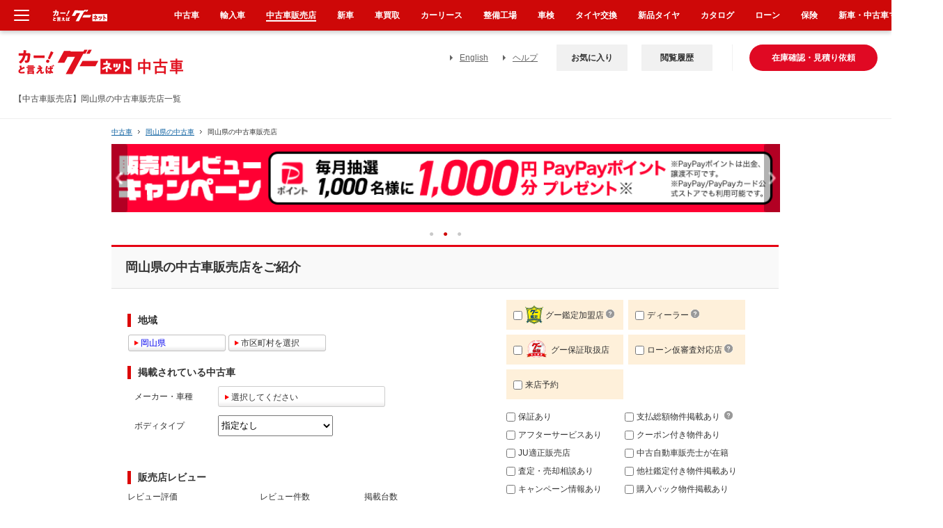

--- FILE ---
content_type: text/html; charset=euc-jp
request_url: https://www.goo-net.com/usedcar_shop/pref-33/
body_size: 61902
content:
<!DOCTYPE html PUBLIC "-//W3C//DTD XHTML 1.0 Transitional//EN" "http://www.w3.org/TR/xhtml1/DTD/xhtml1-transitional.dtd">
<html xmlns="http://www.w3.org/1999/xhtml" lang="ja" xml:lang="ja">

<head>
	<meta http-equiv="Content-Type" content="text/html; charset=EUC-JP" /><script type="text/javascript">(window.NREUM||(NREUM={})).init={privacy:{cookies_enabled:true},ajax:{deny_list:["bam.nr-data.net"]},feature_flags:["soft_nav"],distributed_tracing:{enabled:true}};(window.NREUM||(NREUM={})).loader_config={agentID:"1834802044",accountID:"3016590",trustKey:"3429367",xpid:"VwYGV1NaCBABUlVRDgkDUFMA",licenseKey:"NRJS-9da961acd8f82863745",applicationID:"1643984671",browserID:"1834802044"};;/*! For license information please see nr-loader-spa-1.308.0.min.js.LICENSE.txt */
(()=>{var e,t,r={384:(e,t,r)=>{"use strict";r.d(t,{NT:()=>a,US:()=>u,Zm:()=>o,bQ:()=>d,dV:()=>c,pV:()=>l});var n=r(6154),i=r(1863),s=r(1910);const a={beacon:"bam.nr-data.net",errorBeacon:"bam.nr-data.net"};function o(){return n.gm.NREUM||(n.gm.NREUM={}),void 0===n.gm.newrelic&&(n.gm.newrelic=n.gm.NREUM),n.gm.NREUM}function c(){let e=o();return e.o||(e.o={ST:n.gm.setTimeout,SI:n.gm.setImmediate||n.gm.setInterval,CT:n.gm.clearTimeout,XHR:n.gm.XMLHttpRequest,REQ:n.gm.Request,EV:n.gm.Event,PR:n.gm.Promise,MO:n.gm.MutationObserver,FETCH:n.gm.fetch,WS:n.gm.WebSocket},(0,s.i)(...Object.values(e.o))),e}function d(e,t){let r=o();r.initializedAgents??={},t.initializedAt={ms:(0,i.t)(),date:new Date},r.initializedAgents[e]=t}function u(e,t){o()[e]=t}function l(){return function(){let e=o();const t=e.info||{};e.info={beacon:a.beacon,errorBeacon:a.errorBeacon,...t}}(),function(){let e=o();const t=e.init||{};e.init={...t}}(),c(),function(){let e=o();const t=e.loader_config||{};e.loader_config={...t}}(),o()}},782:(e,t,r)=>{"use strict";r.d(t,{T:()=>n});const n=r(860).K7.pageViewTiming},860:(e,t,r)=>{"use strict";r.d(t,{$J:()=>u,K7:()=>c,P3:()=>d,XX:()=>i,Yy:()=>o,df:()=>s,qY:()=>n,v4:()=>a});const n="events",i="jserrors",s="browser/blobs",a="rum",o="browser/logs",c={ajax:"ajax",genericEvents:"generic_events",jserrors:i,logging:"logging",metrics:"metrics",pageAction:"page_action",pageViewEvent:"page_view_event",pageViewTiming:"page_view_timing",sessionReplay:"session_replay",sessionTrace:"session_trace",softNav:"soft_navigations",spa:"spa"},d={[c.pageViewEvent]:1,[c.pageViewTiming]:2,[c.metrics]:3,[c.jserrors]:4,[c.spa]:5,[c.ajax]:6,[c.sessionTrace]:7,[c.softNav]:8,[c.sessionReplay]:9,[c.logging]:10,[c.genericEvents]:11},u={[c.pageViewEvent]:a,[c.pageViewTiming]:n,[c.ajax]:n,[c.spa]:n,[c.softNav]:n,[c.metrics]:i,[c.jserrors]:i,[c.sessionTrace]:s,[c.sessionReplay]:s,[c.logging]:o,[c.genericEvents]:"ins"}},944:(e,t,r)=>{"use strict";r.d(t,{R:()=>i});var n=r(3241);function i(e,t){"function"==typeof console.debug&&(console.debug("New Relic Warning: https://github.com/newrelic/newrelic-browser-agent/blob/main/docs/warning-codes.md#".concat(e),t),(0,n.W)({agentIdentifier:null,drained:null,type:"data",name:"warn",feature:"warn",data:{code:e,secondary:t}}))}},993:(e,t,r)=>{"use strict";r.d(t,{A$:()=>s,ET:()=>a,TZ:()=>o,p_:()=>i});var n=r(860);const i={ERROR:"ERROR",WARN:"WARN",INFO:"INFO",DEBUG:"DEBUG",TRACE:"TRACE"},s={OFF:0,ERROR:1,WARN:2,INFO:3,DEBUG:4,TRACE:5},a="log",o=n.K7.logging},1541:(e,t,r)=>{"use strict";r.d(t,{U:()=>i,f:()=>n});const n={MFE:"MFE",BA:"BA"};function i(e,t){if(2!==t?.harvestEndpointVersion)return{};const r=t.agentRef.runtime.appMetadata.agents[0].entityGuid;return e?{"source.id":e.id,"source.name":e.name,"source.type":e.type,"parent.id":e.parent?.id||r,"parent.type":e.parent?.type||n.BA}:{"entity.guid":r,appId:t.agentRef.info.applicationID}}},1687:(e,t,r)=>{"use strict";r.d(t,{Ak:()=>d,Ze:()=>h,x3:()=>u});var n=r(3241),i=r(7836),s=r(3606),a=r(860),o=r(2646);const c={};function d(e,t){const r={staged:!1,priority:a.P3[t]||0};l(e),c[e].get(t)||c[e].set(t,r)}function u(e,t){e&&c[e]&&(c[e].get(t)&&c[e].delete(t),p(e,t,!1),c[e].size&&f(e))}function l(e){if(!e)throw new Error("agentIdentifier required");c[e]||(c[e]=new Map)}function h(e="",t="feature",r=!1){if(l(e),!e||!c[e].get(t)||r)return p(e,t);c[e].get(t).staged=!0,f(e)}function f(e){const t=Array.from(c[e]);t.every(([e,t])=>t.staged)&&(t.sort((e,t)=>e[1].priority-t[1].priority),t.forEach(([t])=>{c[e].delete(t),p(e,t)}))}function p(e,t,r=!0){const a=e?i.ee.get(e):i.ee,c=s.i.handlers;if(!a.aborted&&a.backlog&&c){if((0,n.W)({agentIdentifier:e,type:"lifecycle",name:"drain",feature:t}),r){const e=a.backlog[t],r=c[t];if(r){for(let t=0;e&&t<e.length;++t)g(e[t],r);Object.entries(r).forEach(([e,t])=>{Object.values(t||{}).forEach(t=>{t[0]?.on&&t[0]?.context()instanceof o.y&&t[0].on(e,t[1])})})}}a.isolatedBacklog||delete c[t],a.backlog[t]=null,a.emit("drain-"+t,[])}}function g(e,t){var r=e[1];Object.values(t[r]||{}).forEach(t=>{var r=e[0];if(t[0]===r){var n=t[1],i=e[3],s=e[2];n.apply(i,s)}})}},1738:(e,t,r)=>{"use strict";r.d(t,{U:()=>f,Y:()=>h});var n=r(3241),i=r(9908),s=r(1863),a=r(944),o=r(5701),c=r(3969),d=r(8362),u=r(860),l=r(4261);function h(e,t,r,s){const h=s||r;!h||h[e]&&h[e]!==d.d.prototype[e]||(h[e]=function(){(0,i.p)(c.xV,["API/"+e+"/called"],void 0,u.K7.metrics,r.ee),(0,n.W)({agentIdentifier:r.agentIdentifier,drained:!!o.B?.[r.agentIdentifier],type:"data",name:"api",feature:l.Pl+e,data:{}});try{return t.apply(this,arguments)}catch(e){(0,a.R)(23,e)}})}function f(e,t,r,n,a){const o=e.info;null===r?delete o.jsAttributes[t]:o.jsAttributes[t]=r,(a||null===r)&&(0,i.p)(l.Pl+n,[(0,s.t)(),t,r],void 0,"session",e.ee)}},1741:(e,t,r)=>{"use strict";r.d(t,{W:()=>s});var n=r(944),i=r(4261);class s{#e(e,...t){if(this[e]!==s.prototype[e])return this[e](...t);(0,n.R)(35,e)}addPageAction(e,t){return this.#e(i.hG,e,t)}register(e){return this.#e(i.eY,e)}recordCustomEvent(e,t){return this.#e(i.fF,e,t)}setPageViewName(e,t){return this.#e(i.Fw,e,t)}setCustomAttribute(e,t,r){return this.#e(i.cD,e,t,r)}noticeError(e,t){return this.#e(i.o5,e,t)}setUserId(e,t=!1){return this.#e(i.Dl,e,t)}setApplicationVersion(e){return this.#e(i.nb,e)}setErrorHandler(e){return this.#e(i.bt,e)}addRelease(e,t){return this.#e(i.k6,e,t)}log(e,t){return this.#e(i.$9,e,t)}start(){return this.#e(i.d3)}finished(e){return this.#e(i.BL,e)}recordReplay(){return this.#e(i.CH)}pauseReplay(){return this.#e(i.Tb)}addToTrace(e){return this.#e(i.U2,e)}setCurrentRouteName(e){return this.#e(i.PA,e)}interaction(e){return this.#e(i.dT,e)}wrapLogger(e,t,r){return this.#e(i.Wb,e,t,r)}measure(e,t){return this.#e(i.V1,e,t)}consent(e){return this.#e(i.Pv,e)}}},1863:(e,t,r)=>{"use strict";function n(){return Math.floor(performance.now())}r.d(t,{t:()=>n})},1910:(e,t,r)=>{"use strict";r.d(t,{i:()=>s});var n=r(944);const i=new Map;function s(...e){return e.every(e=>{if(i.has(e))return i.get(e);const t="function"==typeof e?e.toString():"",r=t.includes("[native code]"),s=t.includes("nrWrapper");return r||s||(0,n.R)(64,e?.name||t),i.set(e,r),r})}},2555:(e,t,r)=>{"use strict";r.d(t,{D:()=>o,f:()=>a});var n=r(384),i=r(8122);const s={beacon:n.NT.beacon,errorBeacon:n.NT.errorBeacon,licenseKey:void 0,applicationID:void 0,sa:void 0,queueTime:void 0,applicationTime:void 0,ttGuid:void 0,user:void 0,account:void 0,product:void 0,extra:void 0,jsAttributes:{},userAttributes:void 0,atts:void 0,transactionName:void 0,tNamePlain:void 0};function a(e){try{return!!e.licenseKey&&!!e.errorBeacon&&!!e.applicationID}catch(e){return!1}}const o=e=>(0,i.a)(e,s)},2614:(e,t,r)=>{"use strict";r.d(t,{BB:()=>a,H3:()=>n,g:()=>d,iL:()=>c,tS:()=>o,uh:()=>i,wk:()=>s});const n="NRBA",i="SESSION",s=144e5,a=18e5,o={STARTED:"session-started",PAUSE:"session-pause",RESET:"session-reset",RESUME:"session-resume",UPDATE:"session-update"},c={SAME_TAB:"same-tab",CROSS_TAB:"cross-tab"},d={OFF:0,FULL:1,ERROR:2}},2646:(e,t,r)=>{"use strict";r.d(t,{y:()=>n});class n{constructor(e){this.contextId=e}}},2843:(e,t,r)=>{"use strict";r.d(t,{G:()=>s,u:()=>i});var n=r(3878);function i(e,t=!1,r,i){(0,n.DD)("visibilitychange",function(){if(t)return void("hidden"===document.visibilityState&&e());e(document.visibilityState)},r,i)}function s(e,t,r){(0,n.sp)("pagehide",e,t,r)}},3241:(e,t,r)=>{"use strict";r.d(t,{W:()=>s});var n=r(6154);const i="newrelic";function s(e={}){try{n.gm.dispatchEvent(new CustomEvent(i,{detail:e}))}catch(e){}}},3304:(e,t,r)=>{"use strict";r.d(t,{A:()=>s});var n=r(7836);const i=()=>{const e=new WeakSet;return(t,r)=>{if("object"==typeof r&&null!==r){if(e.has(r))return;e.add(r)}return r}};function s(e){try{return JSON.stringify(e,i())??""}catch(e){try{n.ee.emit("internal-error",[e])}catch(e){}return""}}},3333:(e,t,r)=>{"use strict";r.d(t,{$v:()=>u,TZ:()=>n,Xh:()=>c,Zp:()=>i,kd:()=>d,mq:()=>o,nf:()=>a,qN:()=>s});const n=r(860).K7.genericEvents,i=["auxclick","click","copy","keydown","paste","scrollend"],s=["focus","blur"],a=4,o=1e3,c=2e3,d=["PageAction","UserAction","BrowserPerformance"],u={RESOURCES:"experimental.resources",REGISTER:"register"}},3434:(e,t,r)=>{"use strict";r.d(t,{Jt:()=>s,YM:()=>d});var n=r(7836),i=r(5607);const s="nr@original:".concat(i.W),a=50;var o=Object.prototype.hasOwnProperty,c=!1;function d(e,t){return e||(e=n.ee),r.inPlace=function(e,t,n,i,s){n||(n="");const a="-"===n.charAt(0);for(let o=0;o<t.length;o++){const c=t[o],d=e[c];l(d)||(e[c]=r(d,a?c+n:n,i,c,s))}},r.flag=s,r;function r(t,r,n,c,d){return l(t)?t:(r||(r=""),nrWrapper[s]=t,function(e,t,r){if(Object.defineProperty&&Object.keys)try{return Object.keys(e).forEach(function(r){Object.defineProperty(t,r,{get:function(){return e[r]},set:function(t){return e[r]=t,t}})}),t}catch(e){u([e],r)}for(var n in e)o.call(e,n)&&(t[n]=e[n])}(t,nrWrapper,e),nrWrapper);function nrWrapper(){var s,o,l,h;let f;try{o=this,s=[...arguments],l="function"==typeof n?n(s,o):n||{}}catch(t){u([t,"",[s,o,c],l],e)}i(r+"start",[s,o,c],l,d);const p=performance.now();let g;try{return h=t.apply(o,s),g=performance.now(),h}catch(e){throw g=performance.now(),i(r+"err",[s,o,e],l,d),f=e,f}finally{const e=g-p,t={start:p,end:g,duration:e,isLongTask:e>=a,methodName:c,thrownError:f};t.isLongTask&&i("long-task",[t,o],l,d),i(r+"end",[s,o,h],l,d)}}}function i(r,n,i,s){if(!c||t){var a=c;c=!0;try{e.emit(r,n,i,t,s)}catch(t){u([t,r,n,i],e)}c=a}}}function u(e,t){t||(t=n.ee);try{t.emit("internal-error",e)}catch(e){}}function l(e){return!(e&&"function"==typeof e&&e.apply&&!e[s])}},3606:(e,t,r)=>{"use strict";r.d(t,{i:()=>s});var n=r(9908);s.on=a;var i=s.handlers={};function s(e,t,r,s){a(s||n.d,i,e,t,r)}function a(e,t,r,i,s){s||(s="feature"),e||(e=n.d);var a=t[s]=t[s]||{};(a[r]=a[r]||[]).push([e,i])}},3738:(e,t,r)=>{"use strict";r.d(t,{He:()=>i,Kp:()=>o,Lc:()=>d,Rz:()=>u,TZ:()=>n,bD:()=>s,d3:()=>a,jx:()=>l,sl:()=>h,uP:()=>c});const n=r(860).K7.sessionTrace,i="bstResource",s="resource",a="-start",o="-end",c="fn"+a,d="fn"+o,u="pushState",l=1e3,h=3e4},3785:(e,t,r)=>{"use strict";r.d(t,{R:()=>c,b:()=>d});var n=r(9908),i=r(1863),s=r(860),a=r(3969),o=r(993);function c(e,t,r={},c=o.p_.INFO,d=!0,u,l=(0,i.t)()){(0,n.p)(a.xV,["API/logging/".concat(c.toLowerCase(),"/called")],void 0,s.K7.metrics,e),(0,n.p)(o.ET,[l,t,r,c,d,u],void 0,s.K7.logging,e)}function d(e){return"string"==typeof e&&Object.values(o.p_).some(t=>t===e.toUpperCase().trim())}},3878:(e,t,r)=>{"use strict";function n(e,t){return{capture:e,passive:!1,signal:t}}function i(e,t,r=!1,i){window.addEventListener(e,t,n(r,i))}function s(e,t,r=!1,i){document.addEventListener(e,t,n(r,i))}r.d(t,{DD:()=>s,jT:()=>n,sp:()=>i})},3962:(e,t,r)=>{"use strict";r.d(t,{AM:()=>a,O2:()=>l,OV:()=>s,Qu:()=>h,TZ:()=>c,ih:()=>f,pP:()=>o,t1:()=>u,tC:()=>i,wD:()=>d});var n=r(860);const i=["click","keydown","submit"],s="popstate",a="api",o="initialPageLoad",c=n.K7.softNav,d=5e3,u=500,l={INITIAL_PAGE_LOAD:"",ROUTE_CHANGE:1,UNSPECIFIED:2},h={INTERACTION:1,AJAX:2,CUSTOM_END:3,CUSTOM_TRACER:4},f={IP:"in progress",PF:"pending finish",FIN:"finished",CAN:"cancelled"}},3969:(e,t,r)=>{"use strict";r.d(t,{TZ:()=>n,XG:()=>o,rs:()=>i,xV:()=>a,z_:()=>s});const n=r(860).K7.metrics,i="sm",s="cm",a="storeSupportabilityMetrics",o="storeEventMetrics"},4234:(e,t,r)=>{"use strict";r.d(t,{W:()=>s});var n=r(7836),i=r(1687);class s{constructor(e,t){this.agentIdentifier=e,this.ee=n.ee.get(e),this.featureName=t,this.blocked=!1}deregisterDrain(){(0,i.x3)(this.agentIdentifier,this.featureName)}}},4261:(e,t,r)=>{"use strict";r.d(t,{$9:()=>u,BL:()=>c,CH:()=>p,Dl:()=>R,Fw:()=>w,PA:()=>v,Pl:()=>n,Pv:()=>A,Tb:()=>h,U2:()=>a,V1:()=>E,Wb:()=>T,bt:()=>y,cD:()=>b,d3:()=>x,dT:()=>d,eY:()=>g,fF:()=>f,hG:()=>s,hw:()=>i,k6:()=>o,nb:()=>m,o5:()=>l});const n="api-",i=n+"ixn-",s="addPageAction",a="addToTrace",o="addRelease",c="finished",d="interaction",u="log",l="noticeError",h="pauseReplay",f="recordCustomEvent",p="recordReplay",g="register",m="setApplicationVersion",v="setCurrentRouteName",b="setCustomAttribute",y="setErrorHandler",w="setPageViewName",R="setUserId",x="start",T="wrapLogger",E="measure",A="consent"},5205:(e,t,r)=>{"use strict";r.d(t,{j:()=>S});var n=r(384),i=r(1741);var s=r(2555),a=r(3333);const o=e=>{if(!e||"string"!=typeof e)return!1;try{document.createDocumentFragment().querySelector(e)}catch{return!1}return!0};var c=r(2614),d=r(944),u=r(8122);const l="[data-nr-mask]",h=e=>(0,u.a)(e,(()=>{const e={feature_flags:[],experimental:{allow_registered_children:!1,resources:!1},mask_selector:"*",block_selector:"[data-nr-block]",mask_input_options:{color:!1,date:!1,"datetime-local":!1,email:!1,month:!1,number:!1,range:!1,search:!1,tel:!1,text:!1,time:!1,url:!1,week:!1,textarea:!1,select:!1,password:!0}};return{ajax:{deny_list:void 0,block_internal:!0,enabled:!0,autoStart:!0},api:{get allow_registered_children(){return e.feature_flags.includes(a.$v.REGISTER)||e.experimental.allow_registered_children},set allow_registered_children(t){e.experimental.allow_registered_children=t},duplicate_registered_data:!1},browser_consent_mode:{enabled:!1},distributed_tracing:{enabled:void 0,exclude_newrelic_header:void 0,cors_use_newrelic_header:void 0,cors_use_tracecontext_headers:void 0,allowed_origins:void 0},get feature_flags(){return e.feature_flags},set feature_flags(t){e.feature_flags=t},generic_events:{enabled:!0,autoStart:!0},harvest:{interval:30},jserrors:{enabled:!0,autoStart:!0},logging:{enabled:!0,autoStart:!0},metrics:{enabled:!0,autoStart:!0},obfuscate:void 0,page_action:{enabled:!0},page_view_event:{enabled:!0,autoStart:!0},page_view_timing:{enabled:!0,autoStart:!0},performance:{capture_marks:!1,capture_measures:!1,capture_detail:!0,resources:{get enabled(){return e.feature_flags.includes(a.$v.RESOURCES)||e.experimental.resources},set enabled(t){e.experimental.resources=t},asset_types:[],first_party_domains:[],ignore_newrelic:!0}},privacy:{cookies_enabled:!0},proxy:{assets:void 0,beacon:void 0},session:{expiresMs:c.wk,inactiveMs:c.BB},session_replay:{autoStart:!0,enabled:!1,preload:!1,sampling_rate:10,error_sampling_rate:100,collect_fonts:!1,inline_images:!1,fix_stylesheets:!0,mask_all_inputs:!0,get mask_text_selector(){return e.mask_selector},set mask_text_selector(t){o(t)?e.mask_selector="".concat(t,",").concat(l):""===t||null===t?e.mask_selector=l:(0,d.R)(5,t)},get block_class(){return"nr-block"},get ignore_class(){return"nr-ignore"},get mask_text_class(){return"nr-mask"},get block_selector(){return e.block_selector},set block_selector(t){o(t)?e.block_selector+=",".concat(t):""!==t&&(0,d.R)(6,t)},get mask_input_options(){return e.mask_input_options},set mask_input_options(t){t&&"object"==typeof t?e.mask_input_options={...t,password:!0}:(0,d.R)(7,t)}},session_trace:{enabled:!0,autoStart:!0},soft_navigations:{enabled:!0,autoStart:!0},spa:{enabled:!0,autoStart:!0},ssl:void 0,user_actions:{enabled:!0,elementAttributes:["id","className","tagName","type"]}}})());var f=r(6154),p=r(9324);let g=0;const m={buildEnv:p.F3,distMethod:p.Xs,version:p.xv,originTime:f.WN},v={consented:!1},b={appMetadata:{},get consented(){return this.session?.state?.consent||v.consented},set consented(e){v.consented=e},customTransaction:void 0,denyList:void 0,disabled:!1,harvester:void 0,isolatedBacklog:!1,isRecording:!1,loaderType:void 0,maxBytes:3e4,obfuscator:void 0,onerror:void 0,ptid:void 0,releaseIds:{},session:void 0,timeKeeper:void 0,registeredEntities:[],jsAttributesMetadata:{bytes:0},get harvestCount(){return++g}},y=e=>{const t=(0,u.a)(e,b),r=Object.keys(m).reduce((e,t)=>(e[t]={value:m[t],writable:!1,configurable:!0,enumerable:!0},e),{});return Object.defineProperties(t,r)};var w=r(5701);const R=e=>{const t=e.startsWith("http");e+="/",r.p=t?e:"https://"+e};var x=r(7836),T=r(3241);const E={accountID:void 0,trustKey:void 0,agentID:void 0,licenseKey:void 0,applicationID:void 0,xpid:void 0},A=e=>(0,u.a)(e,E),_=new Set;function S(e,t={},r,a){let{init:o,info:c,loader_config:d,runtime:u={},exposed:l=!0}=t;if(!c){const e=(0,n.pV)();o=e.init,c=e.info,d=e.loader_config}e.init=h(o||{}),e.loader_config=A(d||{}),c.jsAttributes??={},f.bv&&(c.jsAttributes.isWorker=!0),e.info=(0,s.D)(c);const p=e.init,g=[c.beacon,c.errorBeacon];_.has(e.agentIdentifier)||(p.proxy.assets&&(R(p.proxy.assets),g.push(p.proxy.assets)),p.proxy.beacon&&g.push(p.proxy.beacon),e.beacons=[...g],function(e){const t=(0,n.pV)();Object.getOwnPropertyNames(i.W.prototype).forEach(r=>{const n=i.W.prototype[r];if("function"!=typeof n||"constructor"===n)return;let s=t[r];e[r]&&!1!==e.exposed&&"micro-agent"!==e.runtime?.loaderType&&(t[r]=(...t)=>{const n=e[r](...t);return s?s(...t):n})})}(e),(0,n.US)("activatedFeatures",w.B)),u.denyList=[...p.ajax.deny_list||[],...p.ajax.block_internal?g:[]],u.ptid=e.agentIdentifier,u.loaderType=r,e.runtime=y(u),_.has(e.agentIdentifier)||(e.ee=x.ee.get(e.agentIdentifier),e.exposed=l,(0,T.W)({agentIdentifier:e.agentIdentifier,drained:!!w.B?.[e.agentIdentifier],type:"lifecycle",name:"initialize",feature:void 0,data:e.config})),_.add(e.agentIdentifier)}},5270:(e,t,r)=>{"use strict";r.d(t,{Aw:()=>a,SR:()=>s,rF:()=>o});var n=r(384),i=r(7767);function s(e){return!!(0,n.dV)().o.MO&&(0,i.V)(e)&&!0===e?.session_trace.enabled}function a(e){return!0===e?.session_replay.preload&&s(e)}function o(e,t){try{if("string"==typeof t?.type){if("password"===t.type.toLowerCase())return"*".repeat(e?.length||0);if(void 0!==t?.dataset?.nrUnmask||t?.classList?.contains("nr-unmask"))return e}}catch(e){}return"string"==typeof e?e.replace(/[\S]/g,"*"):"*".repeat(e?.length||0)}},5289:(e,t,r)=>{"use strict";r.d(t,{GG:()=>a,Qr:()=>c,sB:()=>o});var n=r(3878),i=r(6389);function s(){return"undefined"==typeof document||"complete"===document.readyState}function a(e,t){if(s())return e();const r=(0,i.J)(e),a=setInterval(()=>{s()&&(clearInterval(a),r())},500);(0,n.sp)("load",r,t)}function o(e){if(s())return e();(0,n.DD)("DOMContentLoaded",e)}function c(e){if(s())return e();(0,n.sp)("popstate",e)}},5607:(e,t,r)=>{"use strict";r.d(t,{W:()=>n});const n=(0,r(9566).bz)()},5701:(e,t,r)=>{"use strict";r.d(t,{B:()=>s,t:()=>a});var n=r(3241);const i=new Set,s={};function a(e,t){const r=t.agentIdentifier;s[r]??={},e&&"object"==typeof e&&(i.has(r)||(t.ee.emit("rumresp",[e]),s[r]=e,i.add(r),(0,n.W)({agentIdentifier:r,loaded:!0,drained:!0,type:"lifecycle",name:"load",feature:void 0,data:e})))}},6154:(e,t,r)=>{"use strict";r.d(t,{OF:()=>d,RI:()=>i,WN:()=>h,bv:()=>s,eN:()=>f,gm:()=>a,lR:()=>l,m:()=>c,mw:()=>o,sb:()=>u});var n=r(1863);const i="undefined"!=typeof window&&!!window.document,s="undefined"!=typeof WorkerGlobalScope&&("undefined"!=typeof self&&self instanceof WorkerGlobalScope&&self.navigator instanceof WorkerNavigator||"undefined"!=typeof globalThis&&globalThis instanceof WorkerGlobalScope&&globalThis.navigator instanceof WorkerNavigator),a=i?window:"undefined"!=typeof WorkerGlobalScope&&("undefined"!=typeof self&&self instanceof WorkerGlobalScope&&self||"undefined"!=typeof globalThis&&globalThis instanceof WorkerGlobalScope&&globalThis),o=Boolean("hidden"===a?.document?.visibilityState),c=""+a?.location,d=/iPad|iPhone|iPod/.test(a.navigator?.userAgent),u=d&&"undefined"==typeof SharedWorker,l=(()=>{const e=a.navigator?.userAgent?.match(/Firefox[/\s](\d+\.\d+)/);return Array.isArray(e)&&e.length>=2?+e[1]:0})(),h=Date.now()-(0,n.t)(),f=()=>"undefined"!=typeof PerformanceNavigationTiming&&a?.performance?.getEntriesByType("navigation")?.[0]?.responseStart},6344:(e,t,r)=>{"use strict";r.d(t,{BB:()=>u,Qb:()=>l,TZ:()=>i,Ug:()=>a,Vh:()=>s,_s:()=>o,bc:()=>d,yP:()=>c});var n=r(2614);const i=r(860).K7.sessionReplay,s="errorDuringReplay",a=.12,o={DomContentLoaded:0,Load:1,FullSnapshot:2,IncrementalSnapshot:3,Meta:4,Custom:5},c={[n.g.ERROR]:15e3,[n.g.FULL]:3e5,[n.g.OFF]:0},d={RESET:{message:"Session was reset",sm:"Reset"},IMPORT:{message:"Recorder failed to import",sm:"Import"},TOO_MANY:{message:"429: Too Many Requests",sm:"Too-Many"},TOO_BIG:{message:"Payload was too large",sm:"Too-Big"},CROSS_TAB:{message:"Session Entity was set to OFF on another tab",sm:"Cross-Tab"},ENTITLEMENTS:{message:"Session Replay is not allowed and will not be started",sm:"Entitlement"}},u=5e3,l={API:"api",RESUME:"resume",SWITCH_TO_FULL:"switchToFull",INITIALIZE:"initialize",PRELOAD:"preload"}},6389:(e,t,r)=>{"use strict";function n(e,t=500,r={}){const n=r?.leading||!1;let i;return(...r)=>{n&&void 0===i&&(e.apply(this,r),i=setTimeout(()=>{i=clearTimeout(i)},t)),n||(clearTimeout(i),i=setTimeout(()=>{e.apply(this,r)},t))}}function i(e){let t=!1;return(...r)=>{t||(t=!0,e.apply(this,r))}}r.d(t,{J:()=>i,s:()=>n})},6630:(e,t,r)=>{"use strict";r.d(t,{T:()=>n});const n=r(860).K7.pageViewEvent},6774:(e,t,r)=>{"use strict";r.d(t,{T:()=>n});const n=r(860).K7.jserrors},7295:(e,t,r)=>{"use strict";r.d(t,{Xv:()=>a,gX:()=>i,iW:()=>s});var n=[];function i(e){if(!e||s(e))return!1;if(0===n.length)return!0;if("*"===n[0].hostname)return!1;for(var t=0;t<n.length;t++){var r=n[t];if(r.hostname.test(e.hostname)&&r.pathname.test(e.pathname))return!1}return!0}function s(e){return void 0===e.hostname}function a(e){if(n=[],e&&e.length)for(var t=0;t<e.length;t++){let r=e[t];if(!r)continue;if("*"===r)return void(n=[{hostname:"*"}]);0===r.indexOf("http://")?r=r.substring(7):0===r.indexOf("https://")&&(r=r.substring(8));const i=r.indexOf("/");let s,a;i>0?(s=r.substring(0,i),a=r.substring(i)):(s=r,a="*");let[c]=s.split(":");n.push({hostname:o(c),pathname:o(a,!0)})}}function o(e,t=!1){const r=e.replace(/[.+?^${}()|[\]\\]/g,e=>"\\"+e).replace(/\*/g,".*?");return new RegExp((t?"^":"")+r+"$")}},7485:(e,t,r)=>{"use strict";r.d(t,{D:()=>i});var n=r(6154);function i(e){if(0===(e||"").indexOf("data:"))return{protocol:"data"};try{const t=new URL(e,location.href),r={port:t.port,hostname:t.hostname,pathname:t.pathname,search:t.search,protocol:t.protocol.slice(0,t.protocol.indexOf(":")),sameOrigin:t.protocol===n.gm?.location?.protocol&&t.host===n.gm?.location?.host};return r.port&&""!==r.port||("http:"===t.protocol&&(r.port="80"),"https:"===t.protocol&&(r.port="443")),r.pathname&&""!==r.pathname?r.pathname.startsWith("/")||(r.pathname="/".concat(r.pathname)):r.pathname="/",r}catch(e){return{}}}},7699:(e,t,r)=>{"use strict";r.d(t,{It:()=>s,KC:()=>o,No:()=>i,qh:()=>a});var n=r(860);const i=16e3,s=1e6,a="SESSION_ERROR",o={[n.K7.logging]:!0,[n.K7.genericEvents]:!1,[n.K7.jserrors]:!1,[n.K7.ajax]:!1}},7767:(e,t,r)=>{"use strict";r.d(t,{V:()=>i});var n=r(6154);const i=e=>n.RI&&!0===e?.privacy.cookies_enabled},7836:(e,t,r)=>{"use strict";r.d(t,{P:()=>o,ee:()=>c});var n=r(384),i=r(8990),s=r(2646),a=r(5607);const o="nr@context:".concat(a.W),c=function e(t,r){var n={},a={},u={},l=!1;try{l=16===r.length&&d.initializedAgents?.[r]?.runtime.isolatedBacklog}catch(e){}var h={on:p,addEventListener:p,removeEventListener:function(e,t){var r=n[e];if(!r)return;for(var i=0;i<r.length;i++)r[i]===t&&r.splice(i,1)},emit:function(e,r,n,i,s){!1!==s&&(s=!0);if(c.aborted&&!i)return;t&&s&&t.emit(e,r,n);var o=f(n);g(e).forEach(e=>{e.apply(o,r)});var d=v()[a[e]];d&&d.push([h,e,r,o]);return o},get:m,listeners:g,context:f,buffer:function(e,t){const r=v();if(t=t||"feature",h.aborted)return;Object.entries(e||{}).forEach(([e,n])=>{a[n]=t,t in r||(r[t]=[])})},abort:function(){h._aborted=!0,Object.keys(h.backlog).forEach(e=>{delete h.backlog[e]})},isBuffering:function(e){return!!v()[a[e]]},debugId:r,backlog:l?{}:t&&"object"==typeof t.backlog?t.backlog:{},isolatedBacklog:l};return Object.defineProperty(h,"aborted",{get:()=>{let e=h._aborted||!1;return e||(t&&(e=t.aborted),e)}}),h;function f(e){return e&&e instanceof s.y?e:e?(0,i.I)(e,o,()=>new s.y(o)):new s.y(o)}function p(e,t){n[e]=g(e).concat(t)}function g(e){return n[e]||[]}function m(t){return u[t]=u[t]||e(h,t)}function v(){return h.backlog}}(void 0,"globalEE"),d=(0,n.Zm)();d.ee||(d.ee=c)},8122:(e,t,r)=>{"use strict";r.d(t,{a:()=>i});var n=r(944);function i(e,t){try{if(!e||"object"!=typeof e)return(0,n.R)(3);if(!t||"object"!=typeof t)return(0,n.R)(4);const r=Object.create(Object.getPrototypeOf(t),Object.getOwnPropertyDescriptors(t)),s=0===Object.keys(r).length?e:r;for(let a in s)if(void 0!==e[a])try{if(null===e[a]){r[a]=null;continue}Array.isArray(e[a])&&Array.isArray(t[a])?r[a]=Array.from(new Set([...e[a],...t[a]])):"object"==typeof e[a]&&"object"==typeof t[a]?r[a]=i(e[a],t[a]):r[a]=e[a]}catch(e){r[a]||(0,n.R)(1,e)}return r}catch(e){(0,n.R)(2,e)}}},8139:(e,t,r)=>{"use strict";r.d(t,{u:()=>h});var n=r(7836),i=r(3434),s=r(8990),a=r(6154);const o={},c=a.gm.XMLHttpRequest,d="addEventListener",u="removeEventListener",l="nr@wrapped:".concat(n.P);function h(e){var t=function(e){return(e||n.ee).get("events")}(e);if(o[t.debugId]++)return t;o[t.debugId]=1;var r=(0,i.YM)(t,!0);function h(e){r.inPlace(e,[d,u],"-",p)}function p(e,t){return e[1]}return"getPrototypeOf"in Object&&(a.RI&&f(document,h),c&&f(c.prototype,h),f(a.gm,h)),t.on(d+"-start",function(e,t){var n=e[1];if(null!==n&&("function"==typeof n||"object"==typeof n)&&"newrelic"!==e[0]){var i=(0,s.I)(n,l,function(){var e={object:function(){if("function"!=typeof n.handleEvent)return;return n.handleEvent.apply(n,arguments)},function:n}[typeof n];return e?r(e,"fn-",null,e.name||"anonymous"):n});this.wrapped=e[1]=i}}),t.on(u+"-start",function(e){e[1]=this.wrapped||e[1]}),t}function f(e,t,...r){let n=e;for(;"object"==typeof n&&!Object.prototype.hasOwnProperty.call(n,d);)n=Object.getPrototypeOf(n);n&&t(n,...r)}},8362:(e,t,r)=>{"use strict";r.d(t,{d:()=>s});var n=r(9566),i=r(1741);class s extends i.W{agentIdentifier=(0,n.LA)(16)}},8374:(e,t,r)=>{r.nc=(()=>{try{return document?.currentScript?.nonce}catch(e){}return""})()},8990:(e,t,r)=>{"use strict";r.d(t,{I:()=>i});var n=Object.prototype.hasOwnProperty;function i(e,t,r){if(n.call(e,t))return e[t];var i=r();if(Object.defineProperty&&Object.keys)try{return Object.defineProperty(e,t,{value:i,writable:!0,enumerable:!1}),i}catch(e){}return e[t]=i,i}},9119:(e,t,r)=>{"use strict";r.d(t,{L:()=>s});var n=/([^?#]*)[^#]*(#[^?]*|$).*/,i=/([^?#]*)().*/;function s(e,t){return e?e.replace(t?n:i,"$1$2"):e}},9300:(e,t,r)=>{"use strict";r.d(t,{T:()=>n});const n=r(860).K7.ajax},9324:(e,t,r)=>{"use strict";r.d(t,{AJ:()=>a,F3:()=>i,Xs:()=>s,Yq:()=>o,xv:()=>n});const n="1.308.0",i="PROD",s="CDN",a="@newrelic/rrweb",o="1.0.1"},9566:(e,t,r)=>{"use strict";r.d(t,{LA:()=>o,ZF:()=>c,bz:()=>a,el:()=>d});var n=r(6154);const i="xxxxxxxx-xxxx-4xxx-yxxx-xxxxxxxxxxxx";function s(e,t){return e?15&e[t]:16*Math.random()|0}function a(){const e=n.gm?.crypto||n.gm?.msCrypto;let t,r=0;return e&&e.getRandomValues&&(t=e.getRandomValues(new Uint8Array(30))),i.split("").map(e=>"x"===e?s(t,r++).toString(16):"y"===e?(3&s()|8).toString(16):e).join("")}function o(e){const t=n.gm?.crypto||n.gm?.msCrypto;let r,i=0;t&&t.getRandomValues&&(r=t.getRandomValues(new Uint8Array(e)));const a=[];for(var o=0;o<e;o++)a.push(s(r,i++).toString(16));return a.join("")}function c(){return o(16)}function d(){return o(32)}},9908:(e,t,r)=>{"use strict";r.d(t,{d:()=>n,p:()=>i});var n=r(7836).ee.get("handle");function i(e,t,r,i,s){s?(s.buffer([e],i),s.emit(e,t,r)):(n.buffer([e],i),n.emit(e,t,r))}}},n={};function i(e){var t=n[e];if(void 0!==t)return t.exports;var s=n[e]={exports:{}};return r[e](s,s.exports,i),s.exports}i.m=r,i.d=(e,t)=>{for(var r in t)i.o(t,r)&&!i.o(e,r)&&Object.defineProperty(e,r,{enumerable:!0,get:t[r]})},i.f={},i.e=e=>Promise.all(Object.keys(i.f).reduce((t,r)=>(i.f[r](e,t),t),[])),i.u=e=>({212:"nr-spa-compressor",249:"nr-spa-recorder",478:"nr-spa"}[e]+"-1.308.0.min.js"),i.o=(e,t)=>Object.prototype.hasOwnProperty.call(e,t),e={},t="NRBA-1.308.0.PROD:",i.l=(r,n,s,a)=>{if(e[r])e[r].push(n);else{var o,c;if(void 0!==s)for(var d=document.getElementsByTagName("script"),u=0;u<d.length;u++){var l=d[u];if(l.getAttribute("src")==r||l.getAttribute("data-webpack")==t+s){o=l;break}}if(!o){c=!0;var h={478:"sha512-RSfSVnmHk59T/uIPbdSE0LPeqcEdF4/+XhfJdBuccH5rYMOEZDhFdtnh6X6nJk7hGpzHd9Ujhsy7lZEz/ORYCQ==",249:"sha512-ehJXhmntm85NSqW4MkhfQqmeKFulra3klDyY0OPDUE+sQ3GokHlPh1pmAzuNy//3j4ac6lzIbmXLvGQBMYmrkg==",212:"sha512-B9h4CR46ndKRgMBcK+j67uSR2RCnJfGefU+A7FrgR/k42ovXy5x/MAVFiSvFxuVeEk/pNLgvYGMp1cBSK/G6Fg=="};(o=document.createElement("script")).charset="utf-8",i.nc&&o.setAttribute("nonce",i.nc),o.setAttribute("data-webpack",t+s),o.src=r,0!==o.src.indexOf(window.location.origin+"/")&&(o.crossOrigin="anonymous"),h[a]&&(o.integrity=h[a])}e[r]=[n];var f=(t,n)=>{o.onerror=o.onload=null,clearTimeout(p);var i=e[r];if(delete e[r],o.parentNode&&o.parentNode.removeChild(o),i&&i.forEach(e=>e(n)),t)return t(n)},p=setTimeout(f.bind(null,void 0,{type:"timeout",target:o}),12e4);o.onerror=f.bind(null,o.onerror),o.onload=f.bind(null,o.onload),c&&document.head.appendChild(o)}},i.r=e=>{"undefined"!=typeof Symbol&&Symbol.toStringTag&&Object.defineProperty(e,Symbol.toStringTag,{value:"Module"}),Object.defineProperty(e,"__esModule",{value:!0})},i.p="https://js-agent.newrelic.com/",(()=>{var e={38:0,788:0};i.f.j=(t,r)=>{var n=i.o(e,t)?e[t]:void 0;if(0!==n)if(n)r.push(n[2]);else{var s=new Promise((r,i)=>n=e[t]=[r,i]);r.push(n[2]=s);var a=i.p+i.u(t),o=new Error;i.l(a,r=>{if(i.o(e,t)&&(0!==(n=e[t])&&(e[t]=void 0),n)){var s=r&&("load"===r.type?"missing":r.type),a=r&&r.target&&r.target.src;o.message="Loading chunk "+t+" failed: ("+s+": "+a+")",o.name="ChunkLoadError",o.type=s,o.request=a,n[1](o)}},"chunk-"+t,t)}};var t=(t,r)=>{var n,s,[a,o,c]=r,d=0;if(a.some(t=>0!==e[t])){for(n in o)i.o(o,n)&&(i.m[n]=o[n]);if(c)c(i)}for(t&&t(r);d<a.length;d++)s=a[d],i.o(e,s)&&e[s]&&e[s][0](),e[s]=0},r=self["webpackChunk:NRBA-1.308.0.PROD"]=self["webpackChunk:NRBA-1.308.0.PROD"]||[];r.forEach(t.bind(null,0)),r.push=t.bind(null,r.push.bind(r))})(),(()=>{"use strict";i(8374);var e=i(8362),t=i(860);const r=Object.values(t.K7);var n=i(5205);var s=i(9908),a=i(1863),o=i(4261),c=i(1738);var d=i(1687),u=i(4234),l=i(5289),h=i(6154),f=i(944),p=i(5270),g=i(7767),m=i(6389),v=i(7699);class b extends u.W{constructor(e,t){super(e.agentIdentifier,t),this.agentRef=e,this.abortHandler=void 0,this.featAggregate=void 0,this.loadedSuccessfully=void 0,this.onAggregateImported=new Promise(e=>{this.loadedSuccessfully=e}),this.deferred=Promise.resolve(),!1===e.init[this.featureName].autoStart?this.deferred=new Promise((t,r)=>{this.ee.on("manual-start-all",(0,m.J)(()=>{(0,d.Ak)(e.agentIdentifier,this.featureName),t()}))}):(0,d.Ak)(e.agentIdentifier,t)}importAggregator(e,t,r={}){if(this.featAggregate)return;const n=async()=>{let n;await this.deferred;try{if((0,g.V)(e.init)){const{setupAgentSession:t}=await i.e(478).then(i.bind(i,8766));n=t(e)}}catch(e){(0,f.R)(20,e),this.ee.emit("internal-error",[e]),(0,s.p)(v.qh,[e],void 0,this.featureName,this.ee)}try{if(!this.#t(this.featureName,n,e.init))return(0,d.Ze)(this.agentIdentifier,this.featureName),void this.loadedSuccessfully(!1);const{Aggregate:i}=await t();this.featAggregate=new i(e,r),e.runtime.harvester.initializedAggregates.push(this.featAggregate),this.loadedSuccessfully(!0)}catch(e){(0,f.R)(34,e),this.abortHandler?.(),(0,d.Ze)(this.agentIdentifier,this.featureName,!0),this.loadedSuccessfully(!1),this.ee&&this.ee.abort()}};h.RI?(0,l.GG)(()=>n(),!0):n()}#t(e,r,n){if(this.blocked)return!1;switch(e){case t.K7.sessionReplay:return(0,p.SR)(n)&&!!r;case t.K7.sessionTrace:return!!r;default:return!0}}}var y=i(6630),w=i(2614),R=i(3241);class x extends b{static featureName=y.T;constructor(e){var t;super(e,y.T),this.setupInspectionEvents(e.agentIdentifier),t=e,(0,c.Y)(o.Fw,function(e,r){"string"==typeof e&&("/"!==e.charAt(0)&&(e="/"+e),t.runtime.customTransaction=(r||"http://custom.transaction")+e,(0,s.p)(o.Pl+o.Fw,[(0,a.t)()],void 0,void 0,t.ee))},t),this.importAggregator(e,()=>i.e(478).then(i.bind(i,2467)))}setupInspectionEvents(e){const t=(t,r)=>{t&&(0,R.W)({agentIdentifier:e,timeStamp:t.timeStamp,loaded:"complete"===t.target.readyState,type:"window",name:r,data:t.target.location+""})};(0,l.sB)(e=>{t(e,"DOMContentLoaded")}),(0,l.GG)(e=>{t(e,"load")}),(0,l.Qr)(e=>{t(e,"navigate")}),this.ee.on(w.tS.UPDATE,(t,r)=>{(0,R.W)({agentIdentifier:e,type:"lifecycle",name:"session",data:r})})}}var T=i(384);class E extends e.d{constructor(e){var t;(super(),h.gm)?(this.features={},(0,T.bQ)(this.agentIdentifier,this),this.desiredFeatures=new Set(e.features||[]),this.desiredFeatures.add(x),(0,n.j)(this,e,e.loaderType||"agent"),t=this,(0,c.Y)(o.cD,function(e,r,n=!1){if("string"==typeof e){if(["string","number","boolean"].includes(typeof r)||null===r)return(0,c.U)(t,e,r,o.cD,n);(0,f.R)(40,typeof r)}else(0,f.R)(39,typeof e)},t),function(e){(0,c.Y)(o.Dl,function(t,r=!1){if("string"!=typeof t&&null!==t)return void(0,f.R)(41,typeof t);const n=e.info.jsAttributes["enduser.id"];r&&null!=n&&n!==t?(0,s.p)(o.Pl+"setUserIdAndResetSession",[t],void 0,"session",e.ee):(0,c.U)(e,"enduser.id",t,o.Dl,!0)},e)}(this),function(e){(0,c.Y)(o.nb,function(t){if("string"==typeof t||null===t)return(0,c.U)(e,"application.version",t,o.nb,!1);(0,f.R)(42,typeof t)},e)}(this),function(e){(0,c.Y)(o.d3,function(){e.ee.emit("manual-start-all")},e)}(this),function(e){(0,c.Y)(o.Pv,function(t=!0){if("boolean"==typeof t){if((0,s.p)(o.Pl+o.Pv,[t],void 0,"session",e.ee),e.runtime.consented=t,t){const t=e.features.page_view_event;t.onAggregateImported.then(e=>{const r=t.featAggregate;e&&!r.sentRum&&r.sendRum()})}}else(0,f.R)(65,typeof t)},e)}(this),this.run()):(0,f.R)(21)}get config(){return{info:this.info,init:this.init,loader_config:this.loader_config,runtime:this.runtime}}get api(){return this}run(){try{const e=function(e){const t={};return r.forEach(r=>{t[r]=!!e[r]?.enabled}),t}(this.init),n=[...this.desiredFeatures];n.sort((e,r)=>t.P3[e.featureName]-t.P3[r.featureName]),n.forEach(r=>{if(!e[r.featureName]&&r.featureName!==t.K7.pageViewEvent)return;if(r.featureName===t.K7.spa)return void(0,f.R)(67);const n=function(e){switch(e){case t.K7.ajax:return[t.K7.jserrors];case t.K7.sessionTrace:return[t.K7.ajax,t.K7.pageViewEvent];case t.K7.sessionReplay:return[t.K7.sessionTrace];case t.K7.pageViewTiming:return[t.K7.pageViewEvent];default:return[]}}(r.featureName).filter(e=>!(e in this.features));n.length>0&&(0,f.R)(36,{targetFeature:r.featureName,missingDependencies:n}),this.features[r.featureName]=new r(this)})}catch(e){(0,f.R)(22,e);for(const e in this.features)this.features[e].abortHandler?.();const t=(0,T.Zm)();delete t.initializedAgents[this.agentIdentifier]?.features,delete this.sharedAggregator;return t.ee.get(this.agentIdentifier).abort(),!1}}}var A=i(2843),_=i(782);class S extends b{static featureName=_.T;constructor(e){super(e,_.T),h.RI&&((0,A.u)(()=>(0,s.p)("docHidden",[(0,a.t)()],void 0,_.T,this.ee),!0),(0,A.G)(()=>(0,s.p)("winPagehide",[(0,a.t)()],void 0,_.T,this.ee)),this.importAggregator(e,()=>i.e(478).then(i.bind(i,9917))))}}var O=i(3969);class I extends b{static featureName=O.TZ;constructor(e){super(e,O.TZ),h.RI&&document.addEventListener("securitypolicyviolation",e=>{(0,s.p)(O.xV,["Generic/CSPViolation/Detected"],void 0,this.featureName,this.ee)}),this.importAggregator(e,()=>i.e(478).then(i.bind(i,6555)))}}var N=i(6774),P=i(3878),k=i(3304);class D{constructor(e,t,r,n,i){this.name="UncaughtError",this.message="string"==typeof e?e:(0,k.A)(e),this.sourceURL=t,this.line=r,this.column=n,this.__newrelic=i}}function C(e){return M(e)?e:new D(void 0!==e?.message?e.message:e,e?.filename||e?.sourceURL,e?.lineno||e?.line,e?.colno||e?.col,e?.__newrelic,e?.cause)}function j(e){const t="Unhandled Promise Rejection: ";if(!e?.reason)return;if(M(e.reason)){try{e.reason.message.startsWith(t)||(e.reason.message=t+e.reason.message)}catch(e){}return C(e.reason)}const r=C(e.reason);return(r.message||"").startsWith(t)||(r.message=t+r.message),r}function L(e){if(e.error instanceof SyntaxError&&!/:\d+$/.test(e.error.stack?.trim())){const t=new D(e.message,e.filename,e.lineno,e.colno,e.error.__newrelic,e.cause);return t.name=SyntaxError.name,t}return M(e.error)?e.error:C(e)}function M(e){return e instanceof Error&&!!e.stack}function H(e,r,n,i,o=(0,a.t)()){"string"==typeof e&&(e=new Error(e)),(0,s.p)("err",[e,o,!1,r,n.runtime.isRecording,void 0,i],void 0,t.K7.jserrors,n.ee),(0,s.p)("uaErr",[],void 0,t.K7.genericEvents,n.ee)}var B=i(1541),K=i(993),W=i(3785);function U(e,{customAttributes:t={},level:r=K.p_.INFO}={},n,i,s=(0,a.t)()){(0,W.R)(n.ee,e,t,r,!1,i,s)}function F(e,r,n,i,c=(0,a.t)()){(0,s.p)(o.Pl+o.hG,[c,e,r,i],void 0,t.K7.genericEvents,n.ee)}function V(e,r,n,i,c=(0,a.t)()){const{start:d,end:u,customAttributes:l}=r||{},h={customAttributes:l||{}};if("object"!=typeof h.customAttributes||"string"!=typeof e||0===e.length)return void(0,f.R)(57);const p=(e,t)=>null==e?t:"number"==typeof e?e:e instanceof PerformanceMark?e.startTime:Number.NaN;if(h.start=p(d,0),h.end=p(u,c),Number.isNaN(h.start)||Number.isNaN(h.end))(0,f.R)(57);else{if(h.duration=h.end-h.start,!(h.duration<0))return(0,s.p)(o.Pl+o.V1,[h,e,i],void 0,t.K7.genericEvents,n.ee),h;(0,f.R)(58)}}function G(e,r={},n,i,c=(0,a.t)()){(0,s.p)(o.Pl+o.fF,[c,e,r,i],void 0,t.K7.genericEvents,n.ee)}function z(e){(0,c.Y)(o.eY,function(t){return Y(e,t)},e)}function Y(e,r,n){(0,f.R)(54,"newrelic.register"),r||={},r.type=B.f.MFE,r.licenseKey||=e.info.licenseKey,r.blocked=!1,r.parent=n||{},Array.isArray(r.tags)||(r.tags=[]);const i={};r.tags.forEach(e=>{"name"!==e&&"id"!==e&&(i["source.".concat(e)]=!0)}),r.isolated??=!0;let o=()=>{};const c=e.runtime.registeredEntities;if(!r.isolated){const e=c.find(({metadata:{target:{id:e}}})=>e===r.id&&!r.isolated);if(e)return e}const d=e=>{r.blocked=!0,o=e};function u(e){return"string"==typeof e&&!!e.trim()&&e.trim().length<501||"number"==typeof e}e.init.api.allow_registered_children||d((0,m.J)(()=>(0,f.R)(55))),u(r.id)&&u(r.name)||d((0,m.J)(()=>(0,f.R)(48,r)));const l={addPageAction:(t,n={})=>g(F,[t,{...i,...n},e],r),deregister:()=>{d((0,m.J)(()=>(0,f.R)(68)))},log:(t,n={})=>g(U,[t,{...n,customAttributes:{...i,...n.customAttributes||{}}},e],r),measure:(t,n={})=>g(V,[t,{...n,customAttributes:{...i,...n.customAttributes||{}}},e],r),noticeError:(t,n={})=>g(H,[t,{...i,...n},e],r),register:(t={})=>g(Y,[e,t],l.metadata.target),recordCustomEvent:(t,n={})=>g(G,[t,{...i,...n},e],r),setApplicationVersion:e=>p("application.version",e),setCustomAttribute:(e,t)=>p(e,t),setUserId:e=>p("enduser.id",e),metadata:{customAttributes:i,target:r}},h=()=>(r.blocked&&o(),r.blocked);h()||c.push(l);const p=(e,t)=>{h()||(i[e]=t)},g=(r,n,i)=>{if(h())return;const o=(0,a.t)();(0,s.p)(O.xV,["API/register/".concat(r.name,"/called")],void 0,t.K7.metrics,e.ee);try{if(e.init.api.duplicate_registered_data&&"register"!==r.name){let e=n;if(n[1]instanceof Object){const t={"child.id":i.id,"child.type":i.type};e="customAttributes"in n[1]?[n[0],{...n[1],customAttributes:{...n[1].customAttributes,...t}},...n.slice(2)]:[n[0],{...n[1],...t},...n.slice(2)]}r(...e,void 0,o)}return r(...n,i,o)}catch(e){(0,f.R)(50,e)}};return l}class Z extends b{static featureName=N.T;constructor(e){var t;super(e,N.T),t=e,(0,c.Y)(o.o5,(e,r)=>H(e,r,t),t),function(e){(0,c.Y)(o.bt,function(t){e.runtime.onerror=t},e)}(e),function(e){let t=0;(0,c.Y)(o.k6,function(e,r){++t>10||(this.runtime.releaseIds[e.slice(-200)]=(""+r).slice(-200))},e)}(e),z(e);try{this.removeOnAbort=new AbortController}catch(e){}this.ee.on("internal-error",(t,r)=>{this.abortHandler&&(0,s.p)("ierr",[C(t),(0,a.t)(),!0,{},e.runtime.isRecording,r],void 0,this.featureName,this.ee)}),h.gm.addEventListener("unhandledrejection",t=>{this.abortHandler&&(0,s.p)("err",[j(t),(0,a.t)(),!1,{unhandledPromiseRejection:1},e.runtime.isRecording],void 0,this.featureName,this.ee)},(0,P.jT)(!1,this.removeOnAbort?.signal)),h.gm.addEventListener("error",t=>{this.abortHandler&&(0,s.p)("err",[L(t),(0,a.t)(),!1,{},e.runtime.isRecording],void 0,this.featureName,this.ee)},(0,P.jT)(!1,this.removeOnAbort?.signal)),this.abortHandler=this.#r,this.importAggregator(e,()=>i.e(478).then(i.bind(i,2176)))}#r(){this.removeOnAbort?.abort(),this.abortHandler=void 0}}var q=i(8990);let X=1;function J(e){const t=typeof e;return!e||"object"!==t&&"function"!==t?-1:e===h.gm?0:(0,q.I)(e,"nr@id",function(){return X++})}function Q(e){if("string"==typeof e&&e.length)return e.length;if("object"==typeof e){if("undefined"!=typeof ArrayBuffer&&e instanceof ArrayBuffer&&e.byteLength)return e.byteLength;if("undefined"!=typeof Blob&&e instanceof Blob&&e.size)return e.size;if(!("undefined"!=typeof FormData&&e instanceof FormData))try{return(0,k.A)(e).length}catch(e){return}}}var ee=i(8139),te=i(7836),re=i(3434);const ne={},ie=["open","send"];function se(e){var t=e||te.ee;const r=function(e){return(e||te.ee).get("xhr")}(t);if(void 0===h.gm.XMLHttpRequest)return r;if(ne[r.debugId]++)return r;ne[r.debugId]=1,(0,ee.u)(t);var n=(0,re.YM)(r),i=h.gm.XMLHttpRequest,s=h.gm.MutationObserver,a=h.gm.Promise,o=h.gm.setInterval,c="readystatechange",d=["onload","onerror","onabort","onloadstart","onloadend","onprogress","ontimeout"],u=[],l=h.gm.XMLHttpRequest=function(e){const t=new i(e),s=r.context(t);try{r.emit("new-xhr",[t],s),t.addEventListener(c,(a=s,function(){var e=this;e.readyState>3&&!a.resolved&&(a.resolved=!0,r.emit("xhr-resolved",[],e)),n.inPlace(e,d,"fn-",y)}),(0,P.jT)(!1))}catch(e){(0,f.R)(15,e);try{r.emit("internal-error",[e])}catch(e){}}var a;return t};function p(e,t){n.inPlace(t,["onreadystatechange"],"fn-",y)}if(function(e,t){for(var r in e)t[r]=e[r]}(i,l),l.prototype=i.prototype,n.inPlace(l.prototype,ie,"-xhr-",y),r.on("send-xhr-start",function(e,t){p(e,t),function(e){u.push(e),s&&(g?g.then(b):o?o(b):(m=-m,v.data=m))}(t)}),r.on("open-xhr-start",p),s){var g=a&&a.resolve();if(!o&&!a){var m=1,v=document.createTextNode(m);new s(b).observe(v,{characterData:!0})}}else t.on("fn-end",function(e){e[0]&&e[0].type===c||b()});function b(){for(var e=0;e<u.length;e++)p(0,u[e]);u.length&&(u=[])}function y(e,t){return t}return r}var ae="fetch-",oe=ae+"body-",ce=["arrayBuffer","blob","json","text","formData"],de=h.gm.Request,ue=h.gm.Response,le="prototype";const he={};function fe(e){const t=function(e){return(e||te.ee).get("fetch")}(e);if(!(de&&ue&&h.gm.fetch))return t;if(he[t.debugId]++)return t;function r(e,r,n){var i=e[r];"function"==typeof i&&(e[r]=function(){var e,r=[...arguments],s={};t.emit(n+"before-start",[r],s),s[te.P]&&s[te.P].dt&&(e=s[te.P].dt);var a=i.apply(this,r);return t.emit(n+"start",[r,e],a),a.then(function(e){return t.emit(n+"end",[null,e],a),e},function(e){throw t.emit(n+"end",[e],a),e})})}return he[t.debugId]=1,ce.forEach(e=>{r(de[le],e,oe),r(ue[le],e,oe)}),r(h.gm,"fetch",ae),t.on(ae+"end",function(e,r){var n=this;if(r){var i=r.headers.get("content-length");null!==i&&(n.rxSize=i),t.emit(ae+"done",[null,r],n)}else t.emit(ae+"done",[e],n)}),t}var pe=i(7485),ge=i(9566);class me{constructor(e){this.agentRef=e}generateTracePayload(e){const t=this.agentRef.loader_config;if(!this.shouldGenerateTrace(e)||!t)return null;var r=(t.accountID||"").toString()||null,n=(t.agentID||"").toString()||null,i=(t.trustKey||"").toString()||null;if(!r||!n)return null;var s=(0,ge.ZF)(),a=(0,ge.el)(),o=Date.now(),c={spanId:s,traceId:a,timestamp:o};return(e.sameOrigin||this.isAllowedOrigin(e)&&this.useTraceContextHeadersForCors())&&(c.traceContextParentHeader=this.generateTraceContextParentHeader(s,a),c.traceContextStateHeader=this.generateTraceContextStateHeader(s,o,r,n,i)),(e.sameOrigin&&!this.excludeNewrelicHeader()||!e.sameOrigin&&this.isAllowedOrigin(e)&&this.useNewrelicHeaderForCors())&&(c.newrelicHeader=this.generateTraceHeader(s,a,o,r,n,i)),c}generateTraceContextParentHeader(e,t){return"00-"+t+"-"+e+"-01"}generateTraceContextStateHeader(e,t,r,n,i){return i+"@nr=0-1-"+r+"-"+n+"-"+e+"----"+t}generateTraceHeader(e,t,r,n,i,s){if(!("function"==typeof h.gm?.btoa))return null;var a={v:[0,1],d:{ty:"Browser",ac:n,ap:i,id:e,tr:t,ti:r}};return s&&n!==s&&(a.d.tk=s),btoa((0,k.A)(a))}shouldGenerateTrace(e){return this.agentRef.init?.distributed_tracing?.enabled&&this.isAllowedOrigin(e)}isAllowedOrigin(e){var t=!1;const r=this.agentRef.init?.distributed_tracing;if(e.sameOrigin)t=!0;else if(r?.allowed_origins instanceof Array)for(var n=0;n<r.allowed_origins.length;n++){var i=(0,pe.D)(r.allowed_origins[n]);if(e.hostname===i.hostname&&e.protocol===i.protocol&&e.port===i.port){t=!0;break}}return t}excludeNewrelicHeader(){var e=this.agentRef.init?.distributed_tracing;return!!e&&!!e.exclude_newrelic_header}useNewrelicHeaderForCors(){var e=this.agentRef.init?.distributed_tracing;return!!e&&!1!==e.cors_use_newrelic_header}useTraceContextHeadersForCors(){var e=this.agentRef.init?.distributed_tracing;return!!e&&!!e.cors_use_tracecontext_headers}}var ve=i(9300),be=i(7295);function ye(e){return"string"==typeof e?e:e instanceof(0,T.dV)().o.REQ?e.url:h.gm?.URL&&e instanceof URL?e.href:void 0}var we=["load","error","abort","timeout"],Re=we.length,xe=(0,T.dV)().o.REQ,Te=(0,T.dV)().o.XHR;const Ee="X-NewRelic-App-Data";class Ae extends b{static featureName=ve.T;constructor(e){super(e,ve.T),this.dt=new me(e),this.handler=(e,t,r,n)=>(0,s.p)(e,t,r,n,this.ee);try{const e={xmlhttprequest:"xhr",fetch:"fetch",beacon:"beacon"};h.gm?.performance?.getEntriesByType("resource").forEach(r=>{if(r.initiatorType in e&&0!==r.responseStatus){const n={status:r.responseStatus},i={rxSize:r.transferSize,duration:Math.floor(r.duration),cbTime:0};_e(n,r.name),this.handler("xhr",[n,i,r.startTime,r.responseEnd,e[r.initiatorType]],void 0,t.K7.ajax)}})}catch(e){}fe(this.ee),se(this.ee),function(e,r,n,i){function o(e){var t=this;t.totalCbs=0,t.called=0,t.cbTime=0,t.end=T,t.ended=!1,t.xhrGuids={},t.lastSize=null,t.loadCaptureCalled=!1,t.params=this.params||{},t.metrics=this.metrics||{},t.latestLongtaskEnd=0,e.addEventListener("load",function(r){E(t,e)},(0,P.jT)(!1)),h.lR||e.addEventListener("progress",function(e){t.lastSize=e.loaded},(0,P.jT)(!1))}function c(e){this.params={method:e[0]},_e(this,e[1]),this.metrics={}}function d(t,r){e.loader_config.xpid&&this.sameOrigin&&r.setRequestHeader("X-NewRelic-ID",e.loader_config.xpid);var n=i.generateTracePayload(this.parsedOrigin);if(n){var s=!1;n.newrelicHeader&&(r.setRequestHeader("newrelic",n.newrelicHeader),s=!0),n.traceContextParentHeader&&(r.setRequestHeader("traceparent",n.traceContextParentHeader),n.traceContextStateHeader&&r.setRequestHeader("tracestate",n.traceContextStateHeader),s=!0),s&&(this.dt=n)}}function u(e,t){var n=this.metrics,i=e[0],s=this;if(n&&i){var o=Q(i);o&&(n.txSize=o)}this.startTime=(0,a.t)(),this.body=i,this.listener=function(e){try{"abort"!==e.type||s.loadCaptureCalled||(s.params.aborted=!0),("load"!==e.type||s.called===s.totalCbs&&(s.onloadCalled||"function"!=typeof t.onload)&&"function"==typeof s.end)&&s.end(t)}catch(e){try{r.emit("internal-error",[e])}catch(e){}}};for(var c=0;c<Re;c++)t.addEventListener(we[c],this.listener,(0,P.jT)(!1))}function l(e,t,r){this.cbTime+=e,t?this.onloadCalled=!0:this.called+=1,this.called!==this.totalCbs||!this.onloadCalled&&"function"==typeof r.onload||"function"!=typeof this.end||this.end(r)}function f(e,t){var r=""+J(e)+!!t;this.xhrGuids&&!this.xhrGuids[r]&&(this.xhrGuids[r]=!0,this.totalCbs+=1)}function p(e,t){var r=""+J(e)+!!t;this.xhrGuids&&this.xhrGuids[r]&&(delete this.xhrGuids[r],this.totalCbs-=1)}function g(){this.endTime=(0,a.t)()}function m(e,t){t instanceof Te&&"load"===e[0]&&r.emit("xhr-load-added",[e[1],e[2]],t)}function v(e,t){t instanceof Te&&"load"===e[0]&&r.emit("xhr-load-removed",[e[1],e[2]],t)}function b(e,t,r){t instanceof Te&&("onload"===r&&(this.onload=!0),("load"===(e[0]&&e[0].type)||this.onload)&&(this.xhrCbStart=(0,a.t)()))}function y(e,t){this.xhrCbStart&&r.emit("xhr-cb-time",[(0,a.t)()-this.xhrCbStart,this.onload,t],t)}function w(e){var t,r=e[1]||{};if("string"==typeof e[0]?0===(t=e[0]).length&&h.RI&&(t=""+h.gm.location.href):e[0]&&e[0].url?t=e[0].url:h.gm?.URL&&e[0]&&e[0]instanceof URL?t=e[0].href:"function"==typeof e[0].toString&&(t=e[0].toString()),"string"==typeof t&&0!==t.length){t&&(this.parsedOrigin=(0,pe.D)(t),this.sameOrigin=this.parsedOrigin.sameOrigin);var n=i.generateTracePayload(this.parsedOrigin);if(n&&(n.newrelicHeader||n.traceContextParentHeader))if(e[0]&&e[0].headers)o(e[0].headers,n)&&(this.dt=n);else{var s={};for(var a in r)s[a]=r[a];s.headers=new Headers(r.headers||{}),o(s.headers,n)&&(this.dt=n),e.length>1?e[1]=s:e.push(s)}}function o(e,t){var r=!1;return t.newrelicHeader&&(e.set("newrelic",t.newrelicHeader),r=!0),t.traceContextParentHeader&&(e.set("traceparent",t.traceContextParentHeader),t.traceContextStateHeader&&e.set("tracestate",t.traceContextStateHeader),r=!0),r}}function R(e,t){this.params={},this.metrics={},this.startTime=(0,a.t)(),this.dt=t,e.length>=1&&(this.target=e[0]),e.length>=2&&(this.opts=e[1]);var r=this.opts||{},n=this.target;_e(this,ye(n));var i=(""+(n&&n instanceof xe&&n.method||r.method||"GET")).toUpperCase();this.params.method=i,this.body=r.body,this.txSize=Q(r.body)||0}function x(e,r){if(this.endTime=(0,a.t)(),this.params||(this.params={}),(0,be.iW)(this.params))return;let i;this.params.status=r?r.status:0,"string"==typeof this.rxSize&&this.rxSize.length>0&&(i=+this.rxSize);const s={txSize:this.txSize,rxSize:i,duration:(0,a.t)()-this.startTime};n("xhr",[this.params,s,this.startTime,this.endTime,"fetch"],this,t.K7.ajax)}function T(e){const r=this.params,i=this.metrics;if(!this.ended){this.ended=!0;for(let t=0;t<Re;t++)e.removeEventListener(we[t],this.listener,!1);r.aborted||(0,be.iW)(r)||(i.duration=(0,a.t)()-this.startTime,this.loadCaptureCalled||4!==e.readyState?null==r.status&&(r.status=0):E(this,e),i.cbTime=this.cbTime,n("xhr",[r,i,this.startTime,this.endTime,"xhr"],this,t.K7.ajax))}}function E(e,n){e.params.status=n.status;var i=function(e,t){var r=e.responseType;return"json"===r&&null!==t?t:"arraybuffer"===r||"blob"===r||"json"===r?Q(e.response):"text"===r||""===r||void 0===r?Q(e.responseText):void 0}(n,e.lastSize);if(i&&(e.metrics.rxSize=i),e.sameOrigin&&n.getAllResponseHeaders().indexOf(Ee)>=0){var a=n.getResponseHeader(Ee);a&&((0,s.p)(O.rs,["Ajax/CrossApplicationTracing/Header/Seen"],void 0,t.K7.metrics,r),e.params.cat=a.split(", ").pop())}e.loadCaptureCalled=!0}r.on("new-xhr",o),r.on("open-xhr-start",c),r.on("open-xhr-end",d),r.on("send-xhr-start",u),r.on("xhr-cb-time",l),r.on("xhr-load-added",f),r.on("xhr-load-removed",p),r.on("xhr-resolved",g),r.on("addEventListener-end",m),r.on("removeEventListener-end",v),r.on("fn-end",y),r.on("fetch-before-start",w),r.on("fetch-start",R),r.on("fn-start",b),r.on("fetch-done",x)}(e,this.ee,this.handler,this.dt),this.importAggregator(e,()=>i.e(478).then(i.bind(i,3845)))}}function _e(e,t){var r=(0,pe.D)(t),n=e.params||e;n.hostname=r.hostname,n.port=r.port,n.protocol=r.protocol,n.host=r.hostname+":"+r.port,n.pathname=r.pathname,e.parsedOrigin=r,e.sameOrigin=r.sameOrigin}const Se={},Oe=["pushState","replaceState"];function Ie(e){const t=function(e){return(e||te.ee).get("history")}(e);return!h.RI||Se[t.debugId]++||(Se[t.debugId]=1,(0,re.YM)(t).inPlace(window.history,Oe,"-")),t}var Ne=i(3738);function Pe(e){(0,c.Y)(o.BL,function(r=Date.now()){const n=r-h.WN;n<0&&(0,f.R)(62,r),(0,s.p)(O.XG,[o.BL,{time:n}],void 0,t.K7.metrics,e.ee),e.addToTrace({name:o.BL,start:r,origin:"nr"}),(0,s.p)(o.Pl+o.hG,[n,o.BL],void 0,t.K7.genericEvents,e.ee)},e)}const{He:ke,bD:De,d3:Ce,Kp:je,TZ:Le,Lc:Me,uP:He,Rz:Be}=Ne;class Ke extends b{static featureName=Le;constructor(e){var r;super(e,Le),r=e,(0,c.Y)(o.U2,function(e){if(!(e&&"object"==typeof e&&e.name&&e.start))return;const n={n:e.name,s:e.start-h.WN,e:(e.end||e.start)-h.WN,o:e.origin||"",t:"api"};n.s<0||n.e<0||n.e<n.s?(0,f.R)(61,{start:n.s,end:n.e}):(0,s.p)("bstApi",[n],void 0,t.K7.sessionTrace,r.ee)},r),Pe(e);if(!(0,g.V)(e.init))return void this.deregisterDrain();const n=this.ee;let d;Ie(n),this.eventsEE=(0,ee.u)(n),this.eventsEE.on(He,function(e,t){this.bstStart=(0,a.t)()}),this.eventsEE.on(Me,function(e,r){(0,s.p)("bst",[e[0],r,this.bstStart,(0,a.t)()],void 0,t.K7.sessionTrace,n)}),n.on(Be+Ce,function(e){this.time=(0,a.t)(),this.startPath=location.pathname+location.hash}),n.on(Be+je,function(e){(0,s.p)("bstHist",[location.pathname+location.hash,this.startPath,this.time],void 0,t.K7.sessionTrace,n)});try{d=new PerformanceObserver(e=>{const r=e.getEntries();(0,s.p)(ke,[r],void 0,t.K7.sessionTrace,n)}),d.observe({type:De,buffered:!0})}catch(e){}this.importAggregator(e,()=>i.e(478).then(i.bind(i,6974)),{resourceObserver:d})}}var We=i(6344);class Ue extends b{static featureName=We.TZ;#n;recorder;constructor(e){var r;let n;super(e,We.TZ),r=e,(0,c.Y)(o.CH,function(){(0,s.p)(o.CH,[],void 0,t.K7.sessionReplay,r.ee)},r),function(e){(0,c.Y)(o.Tb,function(){(0,s.p)(o.Tb,[],void 0,t.K7.sessionReplay,e.ee)},e)}(e);try{n=JSON.parse(localStorage.getItem("".concat(w.H3,"_").concat(w.uh)))}catch(e){}(0,p.SR)(e.init)&&this.ee.on(o.CH,()=>this.#i()),this.#s(n)&&this.importRecorder().then(e=>{e.startRecording(We.Qb.PRELOAD,n?.sessionReplayMode)}),this.importAggregator(this.agentRef,()=>i.e(478).then(i.bind(i,6167)),this),this.ee.on("err",e=>{this.blocked||this.agentRef.runtime.isRecording&&(this.errorNoticed=!0,(0,s.p)(We.Vh,[e],void 0,this.featureName,this.ee))})}#s(e){return e&&(e.sessionReplayMode===w.g.FULL||e.sessionReplayMode===w.g.ERROR)||(0,p.Aw)(this.agentRef.init)}importRecorder(){return this.recorder?Promise.resolve(this.recorder):(this.#n??=Promise.all([i.e(478),i.e(249)]).then(i.bind(i,4866)).then(({Recorder:e})=>(this.recorder=new e(this),this.recorder)).catch(e=>{throw this.ee.emit("internal-error",[e]),this.blocked=!0,e}),this.#n)}#i(){this.blocked||(this.featAggregate?this.featAggregate.mode!==w.g.FULL&&this.featAggregate.initializeRecording(w.g.FULL,!0,We.Qb.API):this.importRecorder().then(()=>{this.recorder.startRecording(We.Qb.API,w.g.FULL)}))}}var Fe=i(3962);class Ve extends b{static featureName=Fe.TZ;constructor(e){if(super(e,Fe.TZ),function(e){const r=e.ee.get("tracer");function n(){}(0,c.Y)(o.dT,function(e){return(new n).get("object"==typeof e?e:{})},e);const i=n.prototype={createTracer:function(n,i){var o={},c=this,d="function"==typeof i;return(0,s.p)(O.xV,["API/createTracer/called"],void 0,t.K7.metrics,e.ee),function(){if(r.emit((d?"":"no-")+"fn-start",[(0,a.t)(),c,d],o),d)try{return i.apply(this,arguments)}catch(e){const t="string"==typeof e?new Error(e):e;throw r.emit("fn-err",[arguments,this,t],o),t}finally{r.emit("fn-end",[(0,a.t)()],o)}}}};["actionText","setName","setAttribute","save","ignore","onEnd","getContext","end","get"].forEach(r=>{c.Y.apply(this,[r,function(){return(0,s.p)(o.hw+r,[performance.now(),...arguments],this,t.K7.softNav,e.ee),this},e,i])}),(0,c.Y)(o.PA,function(){(0,s.p)(o.hw+"routeName",[performance.now(),...arguments],void 0,t.K7.softNav,e.ee)},e)}(e),!h.RI||!(0,T.dV)().o.MO)return;const r=Ie(this.ee);try{this.removeOnAbort=new AbortController}catch(e){}Fe.tC.forEach(e=>{(0,P.sp)(e,e=>{l(e)},!0,this.removeOnAbort?.signal)});const n=()=>(0,s.p)("newURL",[(0,a.t)(),""+window.location],void 0,this.featureName,this.ee);r.on("pushState-end",n),r.on("replaceState-end",n),(0,P.sp)(Fe.OV,e=>{l(e),(0,s.p)("newURL",[e.timeStamp,""+window.location],void 0,this.featureName,this.ee)},!0,this.removeOnAbort?.signal);let d=!1;const u=new((0,T.dV)().o.MO)((e,t)=>{d||(d=!0,requestAnimationFrame(()=>{(0,s.p)("newDom",[(0,a.t)()],void 0,this.featureName,this.ee),d=!1}))}),l=(0,m.s)(e=>{"loading"!==document.readyState&&((0,s.p)("newUIEvent",[e],void 0,this.featureName,this.ee),u.observe(document.body,{attributes:!0,childList:!0,subtree:!0,characterData:!0}))},100,{leading:!0});this.abortHandler=function(){this.removeOnAbort?.abort(),u.disconnect(),this.abortHandler=void 0},this.importAggregator(e,()=>i.e(478).then(i.bind(i,4393)),{domObserver:u})}}var Ge=i(3333),ze=i(9119);const Ye={},Ze=new Set;function qe(e){return"string"==typeof e?{type:"string",size:(new TextEncoder).encode(e).length}:e instanceof ArrayBuffer?{type:"ArrayBuffer",size:e.byteLength}:e instanceof Blob?{type:"Blob",size:e.size}:e instanceof DataView?{type:"DataView",size:e.byteLength}:ArrayBuffer.isView(e)?{type:"TypedArray",size:e.byteLength}:{type:"unknown",size:0}}class Xe{constructor(e,t){this.timestamp=(0,a.t)(),this.currentUrl=(0,ze.L)(window.location.href),this.socketId=(0,ge.LA)(8),this.requestedUrl=(0,ze.L)(e),this.requestedProtocols=Array.isArray(t)?t.join(","):t||"",this.openedAt=void 0,this.protocol=void 0,this.extensions=void 0,this.binaryType=void 0,this.messageOrigin=void 0,this.messageCount=0,this.messageBytes=0,this.messageBytesMin=0,this.messageBytesMax=0,this.messageTypes=void 0,this.sendCount=0,this.sendBytes=0,this.sendBytesMin=0,this.sendBytesMax=0,this.sendTypes=void 0,this.closedAt=void 0,this.closeCode=void 0,this.closeReason="unknown",this.closeWasClean=void 0,this.connectedDuration=0,this.hasErrors=void 0}}class $e extends b{static featureName=Ge.TZ;constructor(e){super(e,Ge.TZ);const r=e.init.feature_flags.includes("websockets"),n=[e.init.page_action.enabled,e.init.performance.capture_marks,e.init.performance.capture_measures,e.init.performance.resources.enabled,e.init.user_actions.enabled,r];var d;let u,l;if(d=e,(0,c.Y)(o.hG,(e,t)=>F(e,t,d),d),function(e){(0,c.Y)(o.fF,(t,r)=>G(t,r,e),e)}(e),Pe(e),z(e),function(e){(0,c.Y)(o.V1,(t,r)=>V(t,r,e),e)}(e),r&&(l=function(e){if(!(0,T.dV)().o.WS)return e;const t=e.get("websockets");if(Ye[t.debugId]++)return t;Ye[t.debugId]=1,(0,A.G)(()=>{const e=(0,a.t)();Ze.forEach(r=>{r.nrData.closedAt=e,r.nrData.closeCode=1001,r.nrData.closeReason="Page navigating away",r.nrData.closeWasClean=!1,r.nrData.openedAt&&(r.nrData.connectedDuration=e-r.nrData.openedAt),t.emit("ws",[r.nrData],r)})});class r extends WebSocket{static name="WebSocket";static toString(){return"function WebSocket() { [native code] }"}toString(){return"[object WebSocket]"}get[Symbol.toStringTag](){return r.name}#a(e){(e.__newrelic??={}).socketId=this.nrData.socketId,this.nrData.hasErrors??=!0}constructor(...e){super(...e),this.nrData=new Xe(e[0],e[1]),this.addEventListener("open",()=>{this.nrData.openedAt=(0,a.t)(),["protocol","extensions","binaryType"].forEach(e=>{this.nrData[e]=this[e]}),Ze.add(this)}),this.addEventListener("message",e=>{const{type:t,size:r}=qe(e.data);this.nrData.messageOrigin??=(0,ze.L)(e.origin),this.nrData.messageCount++,this.nrData.messageBytes+=r,this.nrData.messageBytesMin=Math.min(this.nrData.messageBytesMin||1/0,r),this.nrData.messageBytesMax=Math.max(this.nrData.messageBytesMax,r),(this.nrData.messageTypes??"").includes(t)||(this.nrData.messageTypes=this.nrData.messageTypes?"".concat(this.nrData.messageTypes,",").concat(t):t)}),this.addEventListener("close",e=>{this.nrData.closedAt=(0,a.t)(),this.nrData.closeCode=e.code,e.reason&&(this.nrData.closeReason=e.reason),this.nrData.closeWasClean=e.wasClean,this.nrData.connectedDuration=this.nrData.closedAt-this.nrData.openedAt,Ze.delete(this),t.emit("ws",[this.nrData],this)})}addEventListener(e,t,...r){const n=this,i="function"==typeof t?function(...e){try{return t.apply(this,e)}catch(e){throw n.#a(e),e}}:t?.handleEvent?{handleEvent:function(...e){try{return t.handleEvent.apply(t,e)}catch(e){throw n.#a(e),e}}}:t;return super.addEventListener(e,i,...r)}send(e){if(this.readyState===WebSocket.OPEN){const{type:t,size:r}=qe(e);this.nrData.sendCount++,this.nrData.sendBytes+=r,this.nrData.sendBytesMin=Math.min(this.nrData.sendBytesMin||1/0,r),this.nrData.sendBytesMax=Math.max(this.nrData.sendBytesMax,r),(this.nrData.sendTypes??"").includes(t)||(this.nrData.sendTypes=this.nrData.sendTypes?"".concat(this.nrData.sendTypes,",").concat(t):t)}try{return super.send(e)}catch(e){throw this.#a(e),e}}close(...e){try{super.close(...e)}catch(e){throw this.#a(e),e}}}return h.gm.WebSocket=r,t}(this.ee)),h.RI){if(fe(this.ee),se(this.ee),u=Ie(this.ee),e.init.user_actions.enabled){function f(t){const r=(0,pe.D)(t);return e.beacons.includes(r.hostname+":"+r.port)}function p(){u.emit("navChange")}Ge.Zp.forEach(e=>(0,P.sp)(e,e=>(0,s.p)("ua",[e],void 0,this.featureName,this.ee),!0)),Ge.qN.forEach(e=>{const t=(0,m.s)(e=>{(0,s.p)("ua",[e],void 0,this.featureName,this.ee)},500,{leading:!0});(0,P.sp)(e,t)}),h.gm.addEventListener("error",()=>{(0,s.p)("uaErr",[],void 0,t.K7.genericEvents,this.ee)},(0,P.jT)(!1,this.removeOnAbort?.signal)),this.ee.on("open-xhr-start",(e,r)=>{f(e[1])||r.addEventListener("readystatechange",()=>{2===r.readyState&&(0,s.p)("uaXhr",[],void 0,t.K7.genericEvents,this.ee)})}),this.ee.on("fetch-start",e=>{e.length>=1&&!f(ye(e[0]))&&(0,s.p)("uaXhr",[],void 0,t.K7.genericEvents,this.ee)}),u.on("pushState-end",p),u.on("replaceState-end",p),window.addEventListener("hashchange",p,(0,P.jT)(!0,this.removeOnAbort?.signal)),window.addEventListener("popstate",p,(0,P.jT)(!0,this.removeOnAbort?.signal))}if(e.init.performance.resources.enabled&&h.gm.PerformanceObserver?.supportedEntryTypes.includes("resource")){new PerformanceObserver(e=>{e.getEntries().forEach(e=>{(0,s.p)("browserPerformance.resource",[e],void 0,this.featureName,this.ee)})}).observe({type:"resource",buffered:!0})}}r&&l.on("ws",e=>{(0,s.p)("ws-complete",[e],void 0,this.featureName,this.ee)});try{this.removeOnAbort=new AbortController}catch(g){}this.abortHandler=()=>{this.removeOnAbort?.abort(),this.abortHandler=void 0},n.some(e=>e)?this.importAggregator(e,()=>i.e(478).then(i.bind(i,8019))):this.deregisterDrain()}}var Je=i(2646);const Qe=new Map;function et(e,t,r,n,i=!0){if("object"!=typeof t||!t||"string"!=typeof r||!r||"function"!=typeof t[r])return(0,f.R)(29);const s=function(e){return(e||te.ee).get("logger")}(e),a=(0,re.YM)(s),o=new Je.y(te.P);o.level=n.level,o.customAttributes=n.customAttributes,o.autoCaptured=i;const c=t[r]?.[re.Jt]||t[r];return Qe.set(c,o),a.inPlace(t,[r],"wrap-logger-",()=>Qe.get(c)),s}var tt=i(1910);class rt extends b{static featureName=K.TZ;constructor(e){var t;super(e,K.TZ),t=e,(0,c.Y)(o.$9,(e,r)=>U(e,r,t),t),function(e){(0,c.Y)(o.Wb,(t,r,{customAttributes:n={},level:i=K.p_.INFO}={})=>{et(e.ee,t,r,{customAttributes:n,level:i},!1)},e)}(e),z(e);const r=this.ee;["log","error","warn","info","debug","trace"].forEach(e=>{(0,tt.i)(h.gm.console[e]),et(r,h.gm.console,e,{level:"log"===e?"info":e})}),this.ee.on("wrap-logger-end",function([e]){const{level:t,customAttributes:n,autoCaptured:i}=this;(0,W.R)(r,e,n,t,i)}),this.importAggregator(e,()=>i.e(478).then(i.bind(i,5288)))}}new E({features:[Ae,x,S,Ke,Ue,I,Z,$e,rt,Ve],loaderType:"spa"})})()})();</script>
	<meta http-equiv="Content-Script-Type" content="text/javascript" />
	<meta http-equiv="Content-Style-Type" content="text/css" />
			           	               	    <title>【中古車販売店】岡山県の中古車販売店一覧｜中古車なら【グーネット】</title>
            	    					<meta name="description" content="岡山県の中古車販売店情報ならグーネット中古車（Goo）。岡山県の中古車販売店情報が豊富だから、あなたにピッタリな1台が見つかるはず。岡山県の中古車情報、中古車販売が豊富！" />
	<meta name="keywords" content="岡山県 中古車販売店,中古車販売店,中古車,中古車情報,中古車検索,車両,クルマ,車両検索,車検索,中古自動車,グーネット中古車,Goo-net" />
		<link rel="shortcut icon" href="/favicon.ico" />
			<link rel="stylesheet" href="/common_v2/css/import_gnav.css?210430" type="text/css" />
			<link rel="stylesheet" href="/usedcar_shop/css/list.css?171128" type="text/css" />
			<link rel="stylesheet" href="/common_v2/css/module_pc_gnav.css?210430" type="text/css" />
			<link rel="stylesheet" href="/usedcar_shop/css/list_v2.css?20240918" type="text/css" />
	<link rel="stylesheet" href="/common/css/search/seach_area.css?231002" type="text/css" />
	<link rel="stylesheet" href="/common_v2/css/midSlider.css?190611" type="text/css" />
	<link rel="stylesheet" href="/common_v2/css/slick.css?190611" type="text/css" />
	
			<link rel="stylesheet" href="/common_v2/css/kuruma_menu_gn.css?20250627" type="text/css">
		    <link rel="canonical" href="https://www.goo-net.com/usedcar_shop/pref-33/" />
    							<link rel="next" href="https://www.goo-net.com/usedcar_shop/pref-33/index-2.html"/>
					<script type="text/javascript" src="/common_v2/js/jquery.js?171128" charset="UTF-8"></script>
	<script type="text/javascript" src="/common_v2/js/header.js?171128"></script>
	<script type="text/javascript" src="/common_v2/js/footer.js?171128"></script>
	<script type="text/javascript" src="/common_v2/js/common_shop.js?171128"></script>
	<script type="text/javascript" src="/common_v2/js/fixed_scroll.js?171128" charset="UTF-8"></script>
	<script type="text/javascript" src="/common_v2/js/jquery.rating.js?171128"></script>
	<script type="text/javascript" src="/usedcar_shop/js/list.js?171128"></script>
	<script type="text/javascript" src="/usedcar_shop/js/list_v2.js?171128"></script>
	<!-- 20130109 新規追加 -->
	<script type="text/javascript" src="/shop/js/summary.js?171128"></script>
	<script type="text/javascript" src="/shop/js/ajax_search.js?171128"></script>
	<script type="text/javascript" src="/shop/js/pager.js?171128"></script>
	<script type="text/javascript" src="/usedcar/common_v2/js/SummarySearchCond.js?250205"></script>

        <!-- fancybox -->
	<link rel="stylesheet" href="/common_v2/css/jquery.fancybox.css?171128" type="text/css" />
	<script type="text/javascript" src="/common_v2/js/jquery.fancybox.js?171128" charset="Shift_JIS"></script>
		<script type="text/javascript" src="/usedcar/common_v2/js/getday_calender.js?171128"></script>
	<script type='text/javascript' src='/usedcar/common_v2/js/SummarySearchCalendar.js?171128'></script>
	<script type='text/javascript' src='/usedcar/common_v2/js/shop_summary_calendar.js?200417'></script> 
		<script type='text/javascript' src='/usedcar/common_v2/js/custom_lazyload.min.js'></script>
	<script type="text/javascript">
		var brandCd = '';
		var carCd = '';
		var reviewPointFrom = 5;
		var reviewPointTo = 5;
		var selectPrefC = '0101,0102,0105,0103,0106,0108,0107,0109,0104,1301,1302,2201,2202,2203,2701,2702,2703,2704';
		var jititaiId = '';
                    var brandCd = '';
                            var carCd = '';
                            var reviewPointFrom = 5;
                            var reviewPointTo = 5;
                            var selectPrefC = '33';
                            var jititaiId = '';
        		$(function() {
			// ブランド、車種が未選択の場合のみプルダウンを初期化
			if (document.getElementById('select_brand_cd') != null) {
				// ブランド、車種選択
				setBrandCd(brandCd, carCd);
			}

			// 評価 下限
			$('#rate1').rating('', {
				maxvalue: 5,
				curvalue: reviewPointFrom
			});
			var stars1 = $('#rate1').children('.star');
			stars1.click(function() {
				$('#review_point_from').attr('value', $('#starBoxCount1').text());
			});

			// 評価なし 下限
			var cancel1 = $('#rate1').children('.cancel');
			cancel1.click(function() {
				$('#review_point_from').attr('value', "0");
			});

			// 評価 上限
			$('#rate2').rating('', {
				maxvalue: 5,
				curvalue: reviewPointTo
			});
			var stars2 = $('#rate2').children('.star');
			stars2.click(function() {
				$('#review_point_to').attr('value', $('#starBoxCount2').text());
			});
		});
	</script>
  <script type="application/ld+json">
{
    "@context": "https://schema.org",
    "@type": "BreadcrumbList",
    "itemListElement":
    [
        {
            "@type": "ListItem",
            "position": 1,
            "item":
            {
                "@id": "https://www.goo-net.com/",
                "name": "中古車"
            }
        },
        {
            "@type": "ListItem",
            "position": 2,
            "item":
            {
                "@id": "https://www.goo-net.com/usedcar/pref-33/",
                "name": "岡山県の中古車"
            }
        },
        {
            "@type": "ListItem",
            "position": 3,
            "item":
            {
                "@id": "https://www.goo-net.com/usedcar_shop/pref-33/",
                "name": "岡山県の中古車販売店"
            }
        }
    ]
}
</script>


<script type="application/ld+json">
{
    "@context": "https://schema.org",
    "@type": "ItemList",
    "itemListElement":
    [
        {
            "@type": "ListItem",
            "position": 1,
            "url":"https://www.goo-net.com/usedcar_shop/1020021/detail.html",
            "name": "岡山トヨタ自動車（株）Ｕ－Ｃａｒ伊島",
            "image": {
                "@type": "ImageObject",
                "contentUrl": "https://picture1.goo-net.com/shop/102/1020021/S/1020021.jpg",
                "license": "https://www.goo-net.com/info/tos.html"
            }
        },
        {
            "@type": "ListItem",
            "position": 2,
            "url":"https://www.goo-net.com/usedcar_shop/1003003/stock.html",
            "name": "（株）天満屋レンタカー",
            "image": {
                "@type": "ImageObject",
                "contentUrl": "https://picture1.goo-net.com/shop/100/1003003/S/1003003.jpg",
                "license": "https://www.goo-net.com/info/tos.html"
            }
        },
        {
            "@type": "ListItem",
            "position": 3,
            "url":"https://www.goo-net.com/usedcar_shop/9800185/detail.html",
            "name": "ルノー岡山",
            "image": {
                "@type": "ImageObject",
                "contentUrl": "https://picture1.goo-net.com/shop/980/9800185/S/9800185.jpg",
                "license": "https://www.goo-net.com/info/tos.html"
            }
        },
        {
            "@type": "ListItem",
            "position": 4,
            "url":"https://www.goo-net.com/usedcar_shop/1002466/detail.html",
            "name": "ミカド自動車",
            "image": {
                "@type": "ImageObject",
                "contentUrl": "https://picture1.goo-net.com/shop/100/1002466/S/1002466.jpg",
                "license": "https://www.goo-net.com/info/tos.html"
            }
        },
        {
            "@type": "ListItem",
            "position": 5,
            "url":"https://www.goo-net.com/usedcar_shop/1003214/stock.html",
            "name": "マイカープランナー",
            "image": {
                "@type": "ImageObject",
                "contentUrl": "https://picture1.goo-net.com/shop/100/1003214/S/1003214.jpg",
                "license": "https://www.goo-net.com/info/tos.html"
            }
        },
        {
            "@type": "ListItem",
            "position": 6,
            "url":"https://www.goo-net.com/usedcar_shop/1020114/detail.html",
            "name": "（株）オートグランド　スーパーセブン",
            "image": {
                "@type": "ImageObject",
                "contentUrl": "https://picture1.goo-net.com/shop/102/1020114/S/1020114.jpg",
                "license": "https://www.goo-net.com/info/tos.html"
            }
        },
        {
            "@type": "ListItem",
            "position": 7,
            "url":"https://www.goo-net.com/usedcar_shop/1020662/detail.html",
            "name": "（有）後神自動車",
            "image": {
                "@type": "ImageObject",
                "contentUrl": "https://picture1.goo-net.com/shop/102/1020662/S/1020662.jpg",
                "license": "https://www.goo-net.com/info/tos.html"
            }
        },
        {
            "@type": "ListItem",
            "position": 8,
            "url":"https://www.goo-net.com/usedcar_shop/1003074/detail.html",
            "name": "東真産業（株）ＥＮＥＯＳ　Ｄｒ．Ｄｒｉｖｅセルフ岡山西警察署前ＳＳ",
            "image": {
                "@type": "ImageObject",
                "contentUrl": "https://picture1.goo-net.com/shop/100/1003074/S/1003074.jpg",
                "license": "https://www.goo-net.com/info/tos.html"
            }
        },
        {
            "@type": "ListItem",
            "position": 9,
            "url":"https://www.goo-net.com/usedcar_shop/1020605/detail.html",
            "name": "東中国スズキ自動車（株）　スズキアリーナ大安寺",
            "image": {
                "@type": "ImageObject",
                "contentUrl": "https://picture1.goo-net.com/shop/102/1020605/S/1020605.jpg",
                "license": "https://www.goo-net.com/info/tos.html"
            }
        },
        {
            "@type": "ListItem",
            "position": 10,
            "url":"https://www.goo-net.com/usedcar_shop/1002363/detail.html",
            "name": "Ａｕｔｏ　Ｄｅａｌｅｒ　ＡＧＥＮＴ",
            "image": {
                "@type": "ImageObject",
                "contentUrl": "https://picture1.goo-net.com/shop/100/1002363/S/1002363.jpg",
                "license": "https://www.goo-net.com/info/tos.html"
            }
        },
        {
            "@type": "ListItem",
            "position": 11,
            "url":"https://www.goo-net.com/usedcar_shop/1020073/detail.html",
            "name": "マツダオートザム岡山北",
            "image": {
                "@type": "ImageObject",
                "contentUrl": "https://picture1.goo-net.com/shop/102/1020073/S/1020073.jpg",
                "license": "https://www.goo-net.com/info/tos.html"
            }
        },
        {
            "@type": "ListItem",
            "position": 12,
            "url":"https://www.goo-net.com/usedcar_shop/1000820/detail.html",
            "name": "８８ｃａｒｓ",
            "image": {
                "@type": "ImageObject",
                "contentUrl": "https://picture1.goo-net.com/shop/100/1000820/S/1000820.jpg",
                "license": "https://www.goo-net.com/info/tos.html"
            }
        },
        {
            "@type": "ListItem",
            "position": 13,
            "url":"https://www.goo-net.com/usedcar_shop/1000959/stock.html",
            "name": "寿屋",
            "image": {
                "@type": "ImageObject",
                "contentUrl": "https://picture1.goo-net.com/shop/100/1000959/S/1000959.jpg",
                "license": "https://www.goo-net.com/info/tos.html"
            }
        },
        {
            "@type": "ListItem",
            "position": 14,
            "url":"https://www.goo-net.com/usedcar_shop/1001482/detail.html",
            "name": "岡山ダイハツ販売株式会社　十日市店",
            "image": {
                "@type": "ImageObject",
                "contentUrl": "https://picture1.goo-net.com/shop/100/1001482/S/1001482.jpg",
                "license": "https://www.goo-net.com/info/tos.html"
            }
        },
        {
            "@type": "ListItem",
            "position": 15,
            "url":"https://www.goo-net.com/usedcar_shop/1000849/detail.html",
            "name": "ネクステージ　岡山店",
            "image": {
                "@type": "ImageObject",
                "contentUrl": "https://picture1.goo-net.com/shop/100/1000849/S/1000849.jpg",
                "license": "https://www.goo-net.com/info/tos.html"
            }
        },
        {
            "@type": "ListItem",
            "position": 16,
            "url":"https://www.goo-net.com/usedcar_shop/1010551/detail.html",
            "name": "（株）オレンジアベニュー",
            "image": {
                "@type": "ImageObject",
                "contentUrl": "https://picture1.goo-net.com/shop/101/1010551/S/1010551.jpg",
                "license": "https://www.goo-net.com/info/tos.html"
            }
        },
        {
            "@type": "ListItem",
            "position": 17,
            "url":"https://www.goo-net.com/usedcar_shop/1000114/stock.html",
            "name": "カーマッチ岡山店　株式会社ＤＲＥＡＭ",
            "image": {
                "@type": "ImageObject",
                "contentUrl": "https://picture1.goo-net.com/shop/100/1000114/S/1000114.jpg",
                "license": "https://www.goo-net.com/info/tos.html"
            }
        },
        {
            "@type": "ListItem",
            "position": 18,
            "url":"https://www.goo-net.com/usedcar_shop/1000099/stock.html",
            "name": "Ｃａｒ　Ｒｅｓｏｒｔ　ＤＲＥＡＭ",
            "image": {
                "@type": "ImageObject",
                "contentUrl": "https://picture1.goo-net.com/shop/100/1000099/S/1000099.jpg",
                "license": "https://www.goo-net.com/info/tos.html"
            }
        },
        {
            "@type": "ListItem",
            "position": 19,
            "url":"https://www.goo-net.com/usedcar_shop/1000892/detail.html",
            "name": "ＦＥＥＬ　ＯＮＥ",
            "image": {
                "@type": "ImageObject",
                "contentUrl": "https://picture1.goo-net.com/shop/100/1000892/S/1000892.jpg",
                "license": "https://www.goo-net.com/info/tos.html"
            }
        },
        {
            "@type": "ListItem",
            "position": 20,
            "url":"https://www.goo-net.com/usedcar_shop/1001982/detail.html",
            "name": "（株）ａｆｅｃｔｏ　アフェクト",
            "image": {
                "@type": "ImageObject",
                "contentUrl": "https://picture1.goo-net.com/shop/100/1001982/S/1001982.jpg",
                "license": "https://www.goo-net.com/info/tos.html"
            }
        },
        {
            "@type": "ListItem",
            "position": 21,
            "url":"https://www.goo-net.com/usedcar_shop/1020246/detail.html",
            "name": "（有）イモトモータース　ＪＵ適正販売店",
            "image": {
                "@type": "ImageObject",
                "contentUrl": "https://picture1.goo-net.com/shop/102/1020246/S/1020246.jpg",
                "license": "https://www.goo-net.com/info/tos.html"
            }
        },
        {
            "@type": "ListItem",
            "position": 22,
            "url":"https://www.goo-net.com/usedcar_shop/1003188/stock.html",
            "name": "ＲＩＧＨＴ　ライト岡山店",
            "image": {
                "@type": "ImageObject",
                "contentUrl": "https://picture1.goo-net.com/shop/100/1003188/S/1003188.jpg",
                "license": "https://www.goo-net.com/info/tos.html"
            }
        },
        {
            "@type": "ListItem",
            "position": 23,
            "url":"https://www.goo-net.com/usedcar_shop/1020146/detail.html",
            "name": "（有）オートジェラン",
            "image": {
                "@type": "ImageObject",
                "contentUrl": "https://picture1.goo-net.com/shop/102/1020146/S/1020146.jpg",
                "license": "https://www.goo-net.com/info/tos.html"
            }
        },
        {
            "@type": "ListItem",
            "position": 24,
            "url":"https://www.goo-net.com/usedcar_shop/1000998/detail.html",
            "name": "カーセブン岡山青江店",
            "image": {
                "@type": "ImageObject",
                "contentUrl": "https://picture1.goo-net.com/shop/100/1000998/S/1000998.jpg",
                "license": "https://www.goo-net.com/info/tos.html"
            }
        },
        {
            "@type": "ListItem",
            "position": 25,
            "url":"https://www.goo-net.com/usedcar_shop/1020006/detail.html",
            "name": "（株）カートップ",
            "image": {
                "@type": "ImageObject",
                "contentUrl": "https://picture1.goo-net.com/shop/102/1020006/S/1020006.jpg",
                "license": "https://www.goo-net.com/info/tos.html"
            }
        },
        {
            "@type": "ListItem",
            "position": 26,
            "url":"https://www.goo-net.com/usedcar_shop/1003314/detail.html",
            "name": "株式会社ＳＫ",
            "image": {
                "@type": "ImageObject",
                "contentUrl": "https://picture1.goo-net.com/shop/100/1003314/S/1003314.jpg",
                "license": "https://www.goo-net.com/info/tos.html"
            }
        },
        {
            "@type": "ListItem",
            "position": 27,
            "url":"https://www.goo-net.com/usedcar_shop/0504347/detail.html",
            "name": "ガリバー岡山青江店（株）ＩＤＯＭ",
            "image": {
                "@type": "ImageObject",
                "contentUrl": "https://picture1.goo-net.com/shop/050/0504347/S/0504347.jpg",
                "license": "https://www.goo-net.com/info/tos.html"
            }
        },
        {
            "@type": "ListItem",
            "position": 28,
            "url":"https://www.goo-net.com/usedcar_shop/1002525/detail.html",
            "name": "（有）ケーワーズ",
            "image": {
                "@type": "ImageObject",
                "contentUrl": "https://picture1.goo-net.com/shop/100/1002525/S/1002525.jpg",
                "license": "https://www.goo-net.com/info/tos.html"
            }
        },
        {
            "@type": "ListItem",
            "position": 29,
            "url":"https://www.goo-net.com/usedcar_shop/1010536/detail.html",
            "name": "（株）スズキ自販岡山",
            "image": {
                "@type": "ImageObject",
                "contentUrl": "https://picture1.goo-net.com/shop/101/1010536/S/1010536.jpg",
                "license": "https://www.goo-net.com/info/tos.html"
            }
        },
        {
            "@type": "ListItem",
            "position": 30,
            "url":"https://www.goo-net.com/usedcar_shop/1002172/detail.html",
            "name": "西日本三菱自動車販売（株）　岡山南店",
            "image": {
                "@type": "ImageObject",
                "contentUrl": "https://picture1.goo-net.com/shop/100/1002172/S/1002172.jpg",
                "license": "https://www.goo-net.com/info/tos.html"
            }
        }
    ]
}
</script>











	<script src="/common_v2/js/slick.min.js?190611"></script>
	<script type="text/javascript">
		$(document).ready(function(){
		$('.slider_bnr').slick({
					autoplay: true,
					autoplaySpeed: 3700,
					infinite: true,
					dots: true,
					initialSlide: 0,
					slidesToShow: 1,
					slidesToScroll: 1,
					draggable: true,
					arrows: true,
					swipe: true,
					adaptiveHeight: true,
					prevArrow: '<button type="button" img src="https://img.goo-net.com/common_v2/img/pc_slider_prev.png" class="slide-arrow slick-prev"></button>',
					nextArrow: '<button type="button" img src="https://img.goo-net.com/common_v2/img/pc_slider_next.png" class="slide-arrow slick-next"></button>'
		});
		});
	</script>
<script type='text/javascript'>var googletag=googletag||{};googletag.cmd=googletag.cmd||[];googletag.cmd.push(function(){googletag.pubads().disableInitialLoad()});</script></head>

<body>
	<!-- .kurumaPage -->
	<div class="kurumaPage">
	<span id="top"></span>

	<!-- header -->
	        <div id="header_v2">
		<div class="inner">
						<div id="logo">
				<a href="https://www.goo-net.com/">
										<img src="https://img.goo-net.com/cache/common/newlogo_header_210628.png" width="250" height="60" alt="グーネット中古車" />
				</a>
				<div class="header_title">
					 <h1 class="copy">
                        									【中古車販売店】岡山県の中古車販売店一覧
                        			                    			  </h1>
				</div>
			</div>
			                        
<style>
    #header_v2 .new .side .list .btn_roundRedB a{text-decoration: none;}
    #page #header_v2 .side .utility li a{text-decoration: underline !important;}
</style>

		<div class="new">
			<div class="side">
								<ul class="utility">
										<li><a href="https://www.goo-net-exchange.com/" target="_blank">English</a></li>
					<li><a href="/faq/">ヘルプ</a></li>
				</ul>
																								<div class="list listTop">
									<p class="btn_roundRedB">
										<a href="/goonet/php/estimate/cart.php" rel="nofollow" target="canget" onclick="gtag('event', 'header', {  'event_category': 'btnEstimate',  'event_label': 'top uaEvVal_1',  'value': 1});send_TDevent('btnEstimate', value1());"><span class="headerEst">在庫確認・見積り依頼</span></a>
									</p>
								</div>
																<div class="mainNav_inner04">
					<p class="mainNav_ttl">MYページ</p>
					<ul class="mainNav_list">
						<li class="fst"><a href="/php/mysearch/compare_list.php?baitai=goo" rel="nofollow" onclick="gtag('event', 'header', {  'event_category': 'btnCompare',  'event_label': 'top uaEvVal_1',  'value': 1});send_TDevent('btnCompare', value1());">お気に入り</a></li><!--
						--><li class="lst"><a href="/php/mysearch/history_list.php?baitai=goo" rel="nofollow" onclick="gtag('event', 'header', { 'event_category': 'btnHistory', 'event_label': 'top uaEvVal_1', 'value': 1});">閲覧履歴</a></li>
					</ul>
				</div>
							</div>
		</div>
<script type="text/javascript" src="/js/lib/tt/set_compare_num.js?20160617" charset="Shift_JIS" ></script>
<script type="text/javascript">
	function getQueryParam(name) {
		const urlParams = new URLSearchParams(window.location.search);
		return urlParams.get(name);
	}
	document.addEventListener("DOMContentLoaded", () => {
		var ef_flg = "";
	        if (ef_flg) {
        	        document.getElementsByClassName("headerEst_a")[0].href = document.getElementsByClassName("headerEst_a")[0].href + "?baitai=" + getQueryParam('baitai') + "&est_epack=" + getQueryParam('client_id');
	        }
	})
</script>

                </div>
                                                        </div>
        	<!-- /header -->
	<!-- contents -->
	<div id="contents" class="dealer_renovation">
		<!-- main -->
		<div id="main" class="shopSummary">
			<div class="w960">
				<form name="form1" id="form1" method="post">
					<input type="hidden" name="baitai" id="baitai" value="goo">
<input type="hidden" name="goo_plus_flg" id="goo_plus_flg" value="">
<input type="hidden" name="zip1" id="zip1" value="">
<input type="hidden" name="zip2" id="zip2" value="">
<input type="hidden" name="lat" id="lat" value="">
<input type="hidden" name="lng" id="lng" value="">
<input type="hidden" name="distance" id="distance" value="">
<input type="hidden" name="pref_c" id="pref_c" value="33">
<input type="hidden" name="area_s_id" id="area_s_id" value="">
<input type="hidden" name="jititai_id" id="jititai_id" value="">
<input type="hidden" name="area_name" id="area_name" value="">
<input type="hidden" name="pref_name" id="pref_name" value="">
<input type="hidden" name="brand_cd" id="brand_cd" value="">
<input type="hidden" name="car_cd" id="car_cd" value="">
<input type="hidden" name="car_grade_cd" id="car_grade_cd" value="">
<input type="hidden" name="dealer_brand_cd" id="dealer_brand_cd" value="">
<input type="hidden" name="dealer_flg" id="dealer_flg" value="">
<input type="hidden" name="n_body_cd" id="n_body_cd" value="">
<input type="hidden" name="search_type" id="search_type" value="">
<input type="hidden" name="button_name" id="button_name" value="">
<input type="hidden" name="page" id="page" value="1">
<input type="hidden" name="offset" id="offset" value="0">
<input type="hidden" name="limit" id="limit" value="30">
<input type="hidden" name="sort_value" id="sort_value" value="">
<input type="hidden" name="sort_flag" id="sort_flag" value="">
<input type="hidden" name="rewrite_flag" id="rewrite_flag" value="">
<input type="hidden" name="no_hit_flag" id="no_hit_flag" value="">

					<ul class="topicpath">
													            <li class="firstChild"><span><a href="https://www.goo-net.com/" >中古車</a></span></li>
                <li>
            <span>
                                    <a href="https://www.goo-net.com/usedcar/pref-33/" >岡山県の中古車</a>
                            </span>
        </li>
                <li><span >岡山県の中古車販売店</span></li>
    
											</ul>
					<ul class="topicpath">
																			
																															
													
											</ul>
                <div class="slide_bnrArea2">
                <ul class="slider_bnr">
				                                  <li><a href="https://www.goo-net.com/lp/search/kankoucp2026winter/" class="uaEvTrack uaEvCat_PC_usedcar_TCPwin2026_bnr uaEvAct_shop uaEvLab_bnr uaEvVal_1 uaEvEnd" onclick="gtag('event','ad_click',{'ad_event_id':'usedcar_TCPwin2026','position':'ShopList_bnr_pc','media':'usedcar'});" target="_blank"><img src="https://img.goo-net.com/lp/search/campaign/kankoucp/260113/886x90.png" width="100%" /></a></li>
                				                <li>
                    <a href="/campaign/shopreview/" target="_blank" class="uaEvTrack uaEvCat_PC_obdLP_bnr uaEvAct_shop uaEvLab_bnr uaEvVal_1 uaEvEnd">
                        <img class="lazy" loading="lazy" data-original="https://img.goo-net.com/lp/search/campaign/shopreview/shopreview_bnr_886x90.png" alt="販売店レビューキャンペーンバナー" width="100%" height="98"/>
                    </a>
                </li>
                <li>
                    <a href="/lp/search/obd/" target="_blank" class="uaEvTrack uaEvCat_PC_obdLP_bnr uaEvAct_shop uaEvLab_bnr uaEvVal_1 uaEvEnd" onclick="_gaq.push(['_trackEvent','PC_obdLP_bnr','shop','bnr',1]);">
                        <img class="lazy" loading="lazy" data-original="https://img.goo-net.com/lp/search/faultAnalysis/886x90.png" alt="グー故障診断バナー" width="100%" height="98"/>
                    </a>
                </li>
                </ul>
              </div>
					<div class="box_searchCondition">
						<div id="scrollTit" class="box_roundGrayTop pageUtil">
                                                    <h2 class="title_large_line">
														                                				                                                    	岡山県の中古車販売店をご紹介
																						                                                    </h2>
                                                </div>
						<div class="carSearch">
							<div class="carSearch_top clearfix">
								<div class="carSearch_left">
									<h3 class="carSeach_title">地域</h3>
									<ul class="carSearch_prefList clearfix">
                                                                                                                                                                                                                                                                                                                                                                                                                                                                                                                                                                                                                                                                                                                                                                                                                                                                                                                                                                        										<li class="carSearch_prefItem">
											<a class="fancybox_area_1" name="area_select" href="javascript:void(0);" onclick="gtag('event', 'search_shop', {  'event_category': 'PC_shop_list',  'event_label': 'area',  'value': 1});" rel="nofollow">
                                                                                                                                                                                                                                                                                                                                                                                <span style="color:#0000ee">岡山県</span>
                                                                                                                                                                                      											</a>
										</li>
										<li class="carSearch_prefItem">
                                                                                                                                                                        <a class="fancybox_jititai" name="jititai_select" href="javascript:void(0);" rel="nofollow" onclick="gtag('event', 'search_shop', {  'event_category': 'PC_shop_list',  'event_label': 'municipality',  'value': 1});">
                                                                                                                                                                                  <span>市区町村を選択</span>
                                                                                                                                                                            </a>
                                                                                    										</li>
									</ul>
									<h3 class="carSeach_title">掲載されている中古車</h3>
									<dl class="carSeach_publishedList clearfix">
										<dt class="carSeach_publishedTitle">メーカー・車種</dt>
										<dd class="carSeach_publishedData">
                                        											<a class="fancybox_area_2" name="maker_select" id="maker_select" href="javascript:void(0);" onclick="gtag('event', 'search_shop', {  'event_category': 'PC_shop_list',  'event_label': 'maker',  'value': 1});"><span>選択してください</span></a>
                                        										</dd>
									</dl>
									<dl class="carSeach_publishedList clearfix">
										<dt class="carSeach_publishedTitle">ボディタイプ</dt>
										<dd class="carSeach_publishedData displaySelect">
											<span>
												<select name="n_body_cd" id="n_body_cd" class="js-select" onclick="gtag('event', 'search_shop', {  'event_category': 'PC_shop_list',  'event_label': 'bodytype',  'value': 1});">
													<option value="">指定なし</option>
													<option value="9,10" >軽自動車</option>
													<option value="2" >コンパクトカー</option>
													<option value="3" >ミニバン・ワンボックス</option>
                                                                                                        <option value="6,11" >セダン</option>
                                                                                                        <option value="1" >クーペ</option>
                                                                                                        <option value="8" >ステーションワゴン</option>
                                                                                                        <option value="5,7" >SUV・クロカン</option>
                                                                                                        <option value="4" >オープンカー</option>
                                                                                                        <option value="14,16" >軽トラック・軽バン</option>
                                                                                                        <option value="15,17" >バス・トラック</option>
                                                                                                        <option value="12,13,14,15,16,17" >商用車</option>
												</select>
											</span>
										</dd>
									</dl>
									<h3 class="carSeach_title">販売店レビュー</h3>
									<div class="review">
										<ul>
											<li class="value">
												<em>レビュー評価</em>
												<div class="selectReview reviewRate">
													<span id="starBoxCount1" style="display:none"></span>
													<span id="starBoxCount2" style="display:none"></span>
                                                                                                        <input type="hidden" name="review_point_from" id="review_point_from" value="" />
                                                                                                        <input type="hidden" name="review_point_to" id="review_point_to" value="" />
													<div id="rate1" class="rating"></div><span class="line">&#65374;</span>
													<div id="rate2" class="rating"></div>
												</div>
											</li>
											<li class="reviewNum">
												<em>レビュー件数</em>
												<div class="selectReview clearfix">
													<div class="displaySelect smallsize">
														<span>
															<select name="select_review_count" id="select_review_count" class="select_borderGray js-select">
																<option value="">指定なし</option>
																<option value="1" >10</option>
																<option value="2" >20</option>
																<option value="3" >30</option>
																<option value="4" >40</option>
																<option value="5" >50</option>
																<option value="6" >100</option>
															</select>
														</span>
													</div>
													<span class="txt">以上</span>
												</div>
											</li>
											<li class="publish">
												<em>掲載台数</em>
												<div class="selectReview clearfix">
													<div class="displaySelect smallsize">
														<span>
															<select name="select_zaiko_count" id="select_zaiko_count" class="select_borderGray js-select">
																<option value="">指定なし</option>
																<option value="1" >50</option>
																<option value="2" >100</option>
																<option value="3" >150</option>
																<option value="4" >200</option>
															</select>
														</span>
													</div>
													<span class="txt">以上</span>
												</div>
											</li>
										</ul>
									</div>
								</div>
								<div class="carSearch_right">
									<div class="column">
										<div class="other">
											<div class="line01">
												<div class="attention">
													<p class="judge">
														<label><input type="checkbox" name="check_goo_guarantee" value="1" class="js-checkbox" onclick="gtag('event', 'search_shop', {  'event_category': 'PC_shop_list',  'event_label': 'gookantei',  'value': 1});"  /><span><img loading="lazy" data-original="https://img.goo-net.com/common_v2/img/icon_goo_judgment.gif" alt="グー鑑定" class="lazy icon" />グー鑑定加盟店</span></label>
														<a href="/kantei/"><img class="lazy" loading="lazy" data-original="https://img.goo-net.com/common_v2/img/icon_faq_gray.gif" alt="グー鑑定加盟店とは" /></a>
													</p>
																										<p>
														<label><input type="checkbox" name="check_dealer" value="1" class="js-checkbox" onClick ="if(checked)check_nodealer.checked=false; gtag('event', 'search_shop', {  'event_category': 'PC_shop_list',  'event_label': 'dealer',  'value': 1});" />ディーラー</label>
														<a href="/used/optionh.html#dealer01"><img class="lazy" loading="lazy" data-original="https://img.goo-net.com/common_v2/img/icon_faq_gray.gif" alt="ディーラーとは" /></a>
													</p>
																									</div>
												<div class="attention">
													<p class="judge">
														<label><input type="checkbox" name="check_goo_hosyou" value="1" class="js-checkbox" onclick="gtag('event', 'search_shop', {  'event_category': 'PC_shop_list',  'event_label': 'goohosyo',  'value': 1});" /><span><img loading="lazy" data-original="https://img.goo-net.com/common_v2/img/goohosyo/icon_goohosyo.png" alt="グー保証" class="lazy icon" />グー保証取扱店</span></label>
													</p>
													<p>
														<label><input type="checkbox" name="check_orico_loan" value="1" class="js-checkbox" onclick="gtag('event', 'search_shop', {  'event_category': 'PC_shop_list',  'event_label': 'loan',  'value': 1});" />ローン仮審査対応店</label>
														<a class="TooltipArea" href="/preloan/" target="_brank" id="Faq01"><img class="lazy" loading="lazy" data-original="https://img.goo-net.com/common_v2/img/icon_faq_gray.gif" width="12" height="12" alt="ローン仮審査対応店とは">
															<span class="Tooltip" style="display: none;">ローン仮審査は該当車輌の販売店が提携している信販会社の仮審査となります。<br>審査結果につきましては販売店の提携信販会社への仮審査となりますので該当車輌の販売店よりお客様へ連絡が来ます。</span>
														</a>
													</p>
												</div>
                                                                        <div class="attention">
                                                                            <p class="judge">
                                                                                  <label>
                                                                                       <input id="check_reserve_client"  type="checkbox" name="check_reserve_client" value="1" onclick="gtag('event', 'search_shop', {  'event_category': 'PC_shop_list',  'event_label': 'reservation',  'value': 1});"  class="js-checkbox" /><span>来店予約</span>
                                                                                  </label>
                                                                             </p>
                                                                        </div>
											</div>
											<div class="line02">
												<ul>
													<li><label><input type="checkbox" name="check_hosyou" value="1" class="js-checkbox" onclick="gtag('event', 'search_shop', {  'event_category': 'PC_shop_list',  'event_label': 'hosyo',  'value': 1});" />保証あり</label></li>
													<li><label><input type="checkbox" name="check_after_service" value="1" class="js-checkbox" onclick="gtag('event', 'search_shop', {  'event_category': 'PC_shop_list',  'event_label': 'afterservice',  'value': 1});" />アフターサービスあり</label></li>
                                                                                                        <li><label><input type="checkbox" name="check_ju_shop" value="1"  class="js-checkbox" onclick="gtag('event', 'search_shop', {  'event_category': 'PC_shop_list',  'event_label': 'ju',  'value': 1});"  />JU適正販売店</label></li> 													<li><label><input type="checkbox" name="check_purchase" value="1" class="js-checkbox" onclick="gtag('event', 'search_shop', {  'event_category': 'PC_shop_list',  'event_label': 'satei',  'value': 1});" />査定・売却相談あり</label></li>
													<li><label><input type="checkbox" name="check_campaign" value="1" class="js-checkbox" onclick="gtag('event', 'search_shop', {  'event_category': 'PC_shop_list',  'event_label': 'campaign',  'value': 1});" />キャンペーン情報あり</label></li>
												</ul>
											</div>
											<div class="line03">
												<ul>
													<li><label><input type="checkbox" name="check_total_price" value="1" class="js-checkbox" onclick="gtag('event', 'search_shop', {  'event_category': 'PC_shop_list',  'event_label': 'totalprice',  'value': 1});" />支払総額物件掲載あり</label>&nbsp;
														<a href="/used/sougaku/?rt=goo_keyword"><img class="lazy" loading="lazy" data-original="/common_v2/img/icon_faq_gray.gif" alt="支払総額物件掲載ありとは"></a>
													</li>
													<li><label><input type="checkbox" name="check_coupon" value="1" class="js-checkbox" onclick="gtag('event', 'search_shop', {  'event_category': 'PC_shop_list',  'event_label': 'coupon',  'value': 1});" />クーポン付き物件あり</label></li>
													<li><label><input type="checkbox" name="check_licensor" value="1" class="js-checkbox" onclick="gtag('event', 'search_shop', {  'event_category': 'PC_shop_list',  'event_label': 'ju_salesman',  'value': 1});" />中古自動車販売士が在籍</label></li>
													<li><label><input type="checkbox" name="check_other_guarantee" value="1" class="js-checkbox" onclick="gtag('event', 'search_shop', {  'event_category': 'PC_shop_list',  'event_label': 'kantei',  'value': 1});" />他社鑑定付き物件掲載あり</label></li>
													<li><label><input type="checkbox" name="check_plan" value="1" class="js-checkbox" onclick="gtag('event', 'search_shop', {  'event_category': 'PC_shop_list',  'event_label': 'pack',  'value': 1});" />購入パック物件掲載あり</label></li>
																										<li><label><input type="checkbox" name="check_nodealer" value="1" class="js-checkbox" onClick ="if(checked)check_dealer.checked=false;gtag('event', 'search_shop', {  'event_category': 'PC_shop_list',  'event_label': 'notdealer',  'value': 1});"  />ディーラーを除く</label></li>
																									</ul>
											</div>
										</div>
                                                                        									</div>
								</div>
							</div>
							<div class="carSearch_bottom">
								<a href="javascript:void(0)" class="carSearch_btn is-active" onclick="SubmitSearch();gtag('event', 'search_shop', {  'event_category': 'PC_shop_list',  'event_label': 'search',  'value': 1});">この条件で検索する</a>
							</div>
						</div>
					</div>

					<div id="resultArea" class="mb00">
						<div class="pager_section">
                                            							
								<div class="result">

									<p class="txt"><span class="number"><em class="red">706</em>件中 </span><span class="bold">1～30</span>件を表示</p>

									<div  class="switch_display">
										
										<span>
										<select class="switch_select js-select" name="limit0" id="limit0" onchange="SetPage(0, this.value)">

											<option value="30" selected="selected">30件表示</option>

											<option value="40">40件表示</option>

											<option value="50">50件表示</option>

										</select>
										</span>
									</div>
								</div>

							<div class="pager_wrap_glay mb20">
								<div class="page_ctrl clearfix">

									<ul>

										
										
																																	<li class="cur">1</li>
																																																																																		<li><a href="/usedcar_shop/pref-33/index-2.html">2</a></li>
																																																																																															<li><a href="/usedcar_shop/pref-33/index-3.html">3</a></li>
																																																																																															<li><a href="/usedcar_shop/pref-33/index-4.html">4</a></li>
																																																																																															<li><a href="/usedcar_shop/pref-33/index-5.html">5</a></li>
																																														
																																													<li><img class="lazy" loading="lazy" data-original="https://img.goo-net.com/common_v2/img/img_result_ctrl_line.gif" alt="6ページへ" /></li>

												<li><a href="/usedcar_shop/pref-33/index-24.html">24</a></li>
																																	
																																													<li class="next"><a href="/usedcar_shop/pref-33/index-2.html">次へ</a></li>
																																	
									</ul>

								</div>
						</div>


						</div>
						<div class="sort_section">
							<div class="sort_wrap">
								<p class="sort_heading">販売店情報</p>
								<div class="sort_inner">
									<div class="sort_total">
										<p class="sort_title">レビュー評価（総合）</p>
										<p class="sort">
											<span onclick="SummarySort('average_point', 'desc', '');gtag('event', 'sort_shop', {  'event_category': 'PC_shop_list',  'event_label': 'reviewassessment_max',  'value': 1});">▲高</span>
											<span onclick="SummarySort('average_point', 'asc', '');gtag('event', 'sort_shop', {  'event_category': 'PC_shop_list',  'event_label': 'reviewassessment_min',  'value': 1});">▼低</span>
										</p>
									</div>
									<div class="sort_number">
										<p class="sort_title">レビュー件数</p>
										<p class="sort">
											<span onclick="SummarySort('review_count', 'desc', '');gtag('event', 'sort_shop', {  'event_category': 'PC_shop_list',  'event_label': 'review_max',  'value': 1});">▲多</span>
											<span onclick="SummarySort('review_count', 'asc', '');gtag('event', 'sort_shop', {  'event_category': 'PC_shop_list',  'event_label': 'review_min',  'value': 1});">▼少</span>
										</p>
									</div>
									<div class="sort_published">
										<p class="sort_title">掲載台数</p>
										<p class="sort">
											<span onclick="SummarySort('zaiko_count', 'desc', '');gtag('event', 'sort_shop', {  'event_category': 'PC_shop_list',  'event_label': 'carunit_max',  'value': 1});">▲多</span>
											<span onclick="SummarySort('zaiko_count', 'asc', '');gtag('event', 'sort_shop', {  'event_category': 'PC_shop_list',  'event_label': 'carunit_min',  'value': 1});">▼少</span>
										</p>
									</div>
								</div>
							</div>
						</div>
                                            <div class="result_list">
        <div class="result_item">
                <div class="result_border"><span class="result_border-red"></span></div>
                <div class="resultHead clearfix">
                        <h3 class="resultHead_title">
                                                        <a href="/usedcar_shop/1020021/detail.html">岡山トヨタ自動車（株）Ｕ－Ｃａｒ伊島</a>
                                                    </h3>
                        <ul class="resultHead_list clearfix">
                                                            <li class="resultHead_item">
                                        <img class="lazy" loading="lazy" data-original="https://img.goo-net.com/usedcar_shop/common_v2/img/icon_with-appraisal.png" alt="鑑定付車両取扱店">
                                </li>
                                                                                                                                                                    </ul>
                </div>
                <div class="resultCont clearfix">
                        <div class="resultCont_left">
                            <img class="lazy" loading="lazy" data-original="https://picture1.goo-net.com/shop/102/1020021/S/1020021.jpg" width="186" alt="岡山トヨタ自動車（株）Ｕ－Ｃａｒ伊島" onerror="this.src='/used/img/nophoto.jpg'" />
                                <ul class="resultCont_labelList clearfix">
                                                                            <li class="resultCont_labelItem">
                                                <span class="resultCont_label resultCont_label-campaign">キャンペーン</span>
                                        </li>
                                                                                                                <li class="resultCont_labelItem">
                                                <span class="resultCont_label resultCont_label-dealer">ディーラー</span>
                                        </li>
                                                                                                        </ul>
                        </div>
                        <div class="resultCont_middle">
                                <p class="resultCont_text">岡山ＩＣより車で10分！安心のロングラン保証付高品質Ｃａｒ洗浄済で、キレイで安心の中古車が揃っております！</p>
                                <table class="resultCont_table">
                                        <tr>
                                                <th class="resultCont_tableTitle">定休日</th>
                                                <td class="resultCont_tableData">水曜日・第三日曜日</td>
                                        </tr>
                                        <tr>
                                                <th class="resultCont_tableTitle">営業時間</th>
                                                <td class="resultCont_tableData">１０：００～１８：３０</td>
                                        </tr>
                                        <tr>
                                                <th class="resultCont_tableTitle">所在地</th>
                                                <td class="resultCont_tableData">岡山県岡山市北区伊島北町４－１</td>
                                        </tr>
                                </table>
                        </div>
                        <div class="resultCont_right">
                                <div class="resultCont_rinkingList clearfix">
                                        <dl class="resultCont_rinkingItem resultCont_rinkingItem-big">
                                                <dt class="resultCont_rinkingTitle">総合評価</dt>
                                                <dd class="resultCont_rinkingData">
                                                        <img loading="lazy" data-original="https://img.goo-net.com/usedcar_shop/common_v2/img/icon_resultStar.png" alt="星" class="lazy resultCont_rinkingStar">
                                                        <span class="resultCont_rinkingStarText">4.9</span>
                                                </dd>
                                        </dl>
                                        <dl class="resultCont_rinkingItem">
                                                <dt class="resultCont_rinkingTitle">投稿数</dt>
                                                                                                <dd class="resultCont_rinkingData"><a href="/user_review/1020021/detail.html" class="resultCont_rinkingBig">388</a>件</dd>
                                                                                        </dl>
                                        <dl class="resultCont_rinkingItem">
                                                <dt class="resultCont_rinkingTitle">掲載台数</dt>
                                                                                                <dd class="resultCont_rinkingData"><a href="/usedcar_shop/1020021/stock.html" class="resultCont_rinkingBig">45</a>台</dd>
                                                                                        </dl>
                                </div>
                                <div class="resultCont_stock">
                                        <ul class="resultCont_stockList clearfix">
                                                                                                                                                                                                    <li class="resultCont_stockData">
                                                                <div class="resultCont_stockThumb">
                                                                        <a  href="/usedcar/spread/goo/17/989026020301020021001.html">
                                                                            <img class="lazy" loading="lazy" data-original="https://picture1.goo-net.com/9890260203/01020021/Q/98902602030102002100100.jpg" width="121" alt="ミラトコット Ｇ　ＳＡＩＩＩ" onerror="this.src='/used/img/nophoto.jpg'">
                                                                        </a>
                                                                                                                                                <p class="resultCont_stockProductname"><a  href="/usedcar/spread/goo/17/989026020301020021001.html">ミラトコット Ｇ　ＳＡＩＩＩ</a></p>
                                                                                                                                        </div>
                                                                <div class="sellStoresBox">
                                                                    <div class="sellStoresBoxTop">
                                                                        <div>支払総額<span>（税込）</span></div>
                                                                        <div><span>116.3</span>万円</div>
                                                                    </div>
                                                                    <div class="sellStoresBoxBottom">
                                                                        <div>車両本体価格<span>（税込）</span></div>
                                                                        <div><span>107.8</span>万円</div>
                                                                    </div>
                                                                </div>
                                                        </li>
                                                                                                                                                                                                          <li class="resultCont_stockData">
                                                                <div class="resultCont_stockThumb">
                                                                        <a  href="/usedcar/spread/goo/17/989026012801020021001.html">
                                                                            <img class="lazy" loading="lazy" data-original="https://picture1.goo-net.com/9890260128/01020021/Q/98902601280102002100100.jpg" width="121" alt="クラウンハイブリッド Ｇ" onerror="this.src='/used/img/nophoto.jpg'">
                                                                        </a>
                                                                                                                                                <p class="resultCont_stockProductname"><a  href="/usedcar/spread/goo/17/989026012801020021001.html">クラウンハイブリッド Ｇ</a></p>
                                                                                                                                        </div>
                                                                <div class="sellStoresBox">
                                                                    <div class="sellStoresBoxTop">
                                                                        <div>支払総額<span>（税込）</span></div>
                                                                        <div><span>287.7</span>万円</div>
                                                                    </div>
                                                                    <div class="sellStoresBoxBottom">
                                                                        <div>車両本体価格<span>（税込）</span></div>
                                                                        <div><span>276.8</span>万円</div>
                                                                    </div>
                                                                </div>
                                                        </li>
                                                                                                                                                                                                          <li class="resultCont_stockData">
                                                                <div class="resultCont_stockThumb">
                                                                        <a  href="/usedcar/spread/goo/17/989026013101020021003.html">
                                                                            <img class="lazy" loading="lazy" data-original="https://picture1.goo-net.com/9890260131/01020021/Q/98902601310102002100300.jpg" width="121" alt="カローラクロス ハイブリッド　Ｚ" onerror="this.src='/used/img/nophoto.jpg'">
                                                                        </a>
                                                                                                                                                <p class="resultCont_stockProductname"><a  href="/usedcar/spread/goo/17/989026013101020021003.html">カローラクロス ハイブリッド　Ｚ</a></p>
                                                                                                                                        </div>
                                                                <div class="sellStoresBox">
                                                                    <div class="sellStoresBoxTop">
                                                                        <div>支払総額<span>（税込）</span></div>
                                                                        <div><span>294.2</span>万円</div>
                                                                    </div>
                                                                    <div class="sellStoresBoxBottom">
                                                                        <div>車両本体価格<span>（税込）</span></div>
                                                                        <div><span>283.8</span>万円</div>
                                                                    </div>
                                                                </div>
                                                        </li>
                                                                                                                                                                                                                                                                                                                                                                                                                                                                                                                                                                                                                                                                                                                                                                                                                                                                                                                                                                                                                                                                                                                                                                                                                                                                                                                                                                                                                                                                                                                                                                                                                                                                                                                                                                                                                                                                                                                                                                                                                                                                                                                                                                                                                                                                                                                                                                                                                                                                                                                                                                                                                                                                                                                                                                                                                                                                                                                                                                                                                                                                                                                                                                                                                                                                                                                                                                                                                                                                                                                                                                                                                                                                                                                                                                                                                                                                                                                                                                                                                                                                                                                                                                                                                                                                                                                                                                                                                                                                                                                                                                                                                                                                                                                                                                                                                                                                                                                                                                                                                                                                                                                                                                                                                                                                                                                                                                                                                                                                                                                                                                                                                                                                                                                                                                                                                                                                                                                                                                                                                                                                                                                                                                                                                                                                                                                                                                                                                                                                                                                                                                                                                                                                                                                                                                                                                                                                                                                                                                                                                                                                                                                                                                                                                                                                                                                                                                                                                                                                                                                                                                                                                                                                                                                                                                                                                                                                                                                                                                                                                                                                                                                                                                                                                                                                                                                                                                                                                                                                                                                                                                  </ul>
                                </div>
                                				<p class="view_inventory"><a href="/usedcar_shop/1020021/stock.html" onclick="gtag('event', 'click', {  'event_category': 'PC_shop_list',  'event_label': 'link_stock',  'value': 1});">在庫を見る</a></p>
                                <ul>
                                                                              <li class="reserve_area">
                             <div class="subBnrBox01">
                                 <div id="reservation_1020021" class="reservationConfirmation">
                                     <p class="btn" onclick="gtag('event', 'search', {  'event_category': 'PC_shop_btnCal',  'event_label': 'cal uaEvVal_1',  'value': 1});">
                                         <a href="javascript:void(0)" rel="nofollow" onclick="SummaryCal.dispCalendar('','','goo','17', '1020021', '');" class="reserve_disp"><span>来店予約</span></a>
                                         <a style="display: none" href="javascript:void(0)" rel="nofollow" onclick="SummaryCal.hideCalendar('1020021','goo');"><span>来店予約</span></a>
                                     </p>
                                     <div class="reservation_calendar reserve_area_calendar">
                                         <div class="bg_frame"><img class="lazy" loading="lazy" data-original="https://img.goo-net.com/common_v2/img/frame_reservation_calendar.png" alt="矢印" /></div>
                                         <!-- list -->
                                     </div>
                                </div><!-- / .reservationConfirmation -->
                             </div>
                         </li>
                                                  </ul>
                        </div>
                </div>
                <div class="resultFooter clearfix">
                        <ul class="resultFooter_list clearfix">
                                                            <li class="resultFooter_item"><a href="/usedcar_shop/1020021/detail.html" onclick="gtag('event', 'click', {  'event_category': 'PC_shop_list',  'event_label': 'tab_datail',  'value': 1});">詳細</a></li>
                                                                                                <li class="resultFooter_item"><a href="/usedcar_shop/1020021/stock.html" onclick="gtag('event', 'click', {  'event_category': 'PC_shop_list',  'event_label': 'tab_stock',  'value': 1});">在庫</a></li>
                                                                                                <li class="resultFooter_item"><a href="/usedcar_shop/1020021/group.html" onclick="gtag('event', 'click', {  'event_category': 'PC_shop_list',  'event_label': 'tab_group',  'value': 1});">グループ店</a></li>
                                                                                                <li class="resultFooter_item"><a href="/user_review/1020021/detail.html" onclick="gtag('event', 'click', {  'event_category': 'PC_shop_list',  'event_label': 'tab_review',  'value': 1});">レビュー</a></li>
                                                                                                <li class="resultFooter_item"><a href="/usedcar_shop/1020021/performance.html" onclick="gtag('event', 'click', {  'event_category': 'PC_shop_list',  'event_label': 'tab_soldout',  'value': 1});">販売実績</a></li>
                                                                                        </ul>
                </div>
        </div>
        <div class="result_item">
                <div class="result_border"><span class="result_border-red"></span></div>
                <div class="resultHead clearfix">
                        <h3 class="resultHead_title">
                                                        <a href="/usedcar_shop/1003003/detail.html">（株）天満屋レンタカー</a>
                                                    </h3>
                        <ul class="resultHead_list clearfix">
                                                                                                                                                                    </ul>
                </div>
                <div class="resultCont clearfix">
                        <div class="resultCont_left">
                            <img class="lazy" loading="lazy" data-original="https://picture1.goo-net.com/shop/100/1003003/S/1003003.jpg" width="186" alt="（株）天満屋レンタカー" onerror="this.src='/used/img/nophoto.jpg'" />
                                <ul class="resultCont_labelList clearfix">
                                                                                                                                            </ul>
                        </div>
                        <div class="resultCont_middle">
                                <p class="resultCont_text">レンタカーアップのお車を中心に取り揃えております！レンタカーアップの特徴として、レンタカーであるため日々のメンテナンスがされていること、禁煙車であることが挙げられます！ぜひお気軽にご連絡を！</p>
                                <table class="resultCont_table">
                                        <tr>
                                                <th class="resultCont_tableTitle">定休日</th>
                                                <td class="resultCont_tableData">年末年始</td>
                                        </tr>
                                        <tr>
                                                <th class="resultCont_tableTitle">営業時間</th>
                                                <td class="resultCont_tableData">９：００～１８：００（レンタカー部門は８：００～２０：００）</td>
                                        </tr>
                                        <tr>
                                                <th class="resultCont_tableTitle">所在地</th>
                                                <td class="resultCont_tableData">岡山県岡山県岡山市北区駅元町３０－１７（展示場は岡山市北区中仙道１－１－６となります）</td>
                                        </tr>
                                </table>
                        </div>
                        <div class="resultCont_right">
                                <div class="resultCont_rinkingList clearfix">
                                        <dl class="resultCont_rinkingItem resultCont_rinkingItem-big">
                                                <dt class="resultCont_rinkingTitle">総合評価</dt>
                                                <dd class="resultCont_rinkingData">
                                                        <img loading="lazy" data-original="https://img.goo-net.com/usedcar_shop/common_v2/img/icon_resultStar.png" alt="星" class="lazy resultCont_rinkingStar">
                                                        <span class="resultCont_rinkingStarText"> ―</span>
                                                </dd>
                                        </dl>
                                        <dl class="resultCont_rinkingItem">
                                                <dt class="resultCont_rinkingTitle">投稿数</dt>
                                                                                                <dd class="resultCont_rinkingData"><span class="resultCont_rinkingBig resultCont_rinkingBig-none">0</span>件</dd>
                                                                                        </dl>
                                        <dl class="resultCont_rinkingItem">
                                                <dt class="resultCont_rinkingTitle">掲載台数</dt>
                                                                                                <dd class="resultCont_rinkingData"><span class="resultCont_rinkingBig">0</span>台</dd>
                                                                                        </dl>
                                </div>
                                <div class="resultCont_stock">
                                        <ul class="resultCont_stockList clearfix">
                                                                                                                                                                                                                                                                                                                                                                                                                                                                                                                                                                                                                                                                                                                                                                                                                                                                                                                                                                                                                                                                                                                                                                                                                                                                                                                                                                                                                                                                                                                                                                                                                                                                                                                                                                                                                                                                                                                                                                                                                                                                                                                                                                                                                                                                                                                                                                                                                                                                                                                                                                                                                                                                                                                                                                                                                                                                                                                                                                                                                                                                                                                                                                                                                                                                                                                                                                                                                                                                                                                                                                                                                                                                                                                                                                                                                                                                                                                                                                                                                                                                                                                                                                                                                                                                                                                                                                                                                                                                                                                                                                                                                                                                                                                                                                                                                                                                                                                                                                                                                                                                                                                                                                                                                                                                                                                                                                                                                                                                                                                                                                                                                                                                                                                                                                                                                                                                                                                                                                                                                                                                                                                                                                                                                                                                                                                                                                                                                                                                                                                                                                                                                                                                                                                                                                                                                                                                                                                                                                                                                                                                                                                                                                                                                                                                                                                                                                                                                                                                                                                                                                                                                                                                                                                                                                                                                                                                                                                                                                                                                                                                                                                                                                                                                                                                                                                                                                                                                                                                                                                                                                                                                                                                                                                                                                                                                                                            </ul>
                                </div>
                                <ul>
                                                                             </ul>
                        </div>
                </div>
                <div class="resultFooter clearfix">
                        <ul class="resultFooter_list clearfix">
                                                                                                                                                                                                                    </ul>
                </div>
        </div>
        <div class="result_item">
                <div class="result_border"><span class="result_border-red"></span></div>
                <div class="resultHead clearfix">
                        <h3 class="resultHead_title">
                                                        <a href="/usedcar_shop/9800185/detail.html">ルノー岡山</a>
                                                    </h3>
                        <ul class="resultHead_list clearfix">
                                                                                                                                                                    </ul>
                </div>
                <div class="resultCont clearfix">
                        <div class="resultCont_left">
                            <img class="lazy" loading="lazy" data-original="https://picture1.goo-net.com/shop/980/9800185/S/9800185.jpg" width="186" alt="ルノー岡山" onerror="this.src='/used/img/nophoto.jpg'" />
                                <ul class="resultCont_labelList clearfix">
                                                                            <li class="resultCont_labelItem">
                                                <span class="resultCont_label resultCont_label-campaign">キャンペーン</span>
                                        </li>
                                                                                                                <li class="resultCont_labelItem">
                                                <span class="resultCont_label resultCont_label-dealer">ディーラー</span>
                                        </li>
                                                                                                                <li class="resultCont_labelItem">
                                                <span class="resultCont_label resultCont_label-coupon">グークーポン</span>
                                        </li>
                                                                    </ul>
                        </div>
                        <div class="resultCont_middle">
                                <p class="resultCont_text">ルノー正規ディーラーとして安心と信頼のサービスをご提供致します。コンパクト＆ファミリーカーの充実したルノーを是非！お気軽にご来店下さい！</p>
                                <table class="resultCont_table">
                                        <tr>
                                                <th class="resultCont_tableTitle">定休日</th>
                                                <td class="resultCont_tableData">毎週火曜日、月曜日不定休</td>
                                        </tr>
                                        <tr>
                                                <th class="resultCont_tableTitle">営業時間</th>
                                                <td class="resultCont_tableData">10：00～19：00</td>
                                        </tr>
                                        <tr>
                                                <th class="resultCont_tableTitle">所在地</th>
                                                <td class="resultCont_tableData">岡山県岡山市北区高柳西町１５－７</td>
                                        </tr>
                                </table>
                        </div>
                        <div class="resultCont_right">
                                <div class="resultCont_rinkingList clearfix">
                                        <dl class="resultCont_rinkingItem resultCont_rinkingItem-big">
                                                <dt class="resultCont_rinkingTitle">総合評価</dt>
                                                <dd class="resultCont_rinkingData">
                                                        <img loading="lazy" data-original="https://img.goo-net.com/usedcar_shop/common_v2/img/icon_resultStar.png" alt="星" class="lazy resultCont_rinkingStar">
                                                        <span class="resultCont_rinkingStarText">5.0</span>
                                                </dd>
                                        </dl>
                                        <dl class="resultCont_rinkingItem">
                                                <dt class="resultCont_rinkingTitle">投稿数</dt>
                                                                                                <dd class="resultCont_rinkingData"><a href="/user_review/9800185/detail.html" class="resultCont_rinkingBig">5</a>件</dd>
                                                                                        </dl>
                                        <dl class="resultCont_rinkingItem">
                                                <dt class="resultCont_rinkingTitle">掲載台数</dt>
                                                                                                <dd class="resultCont_rinkingData"><a href="/usedcar_shop/9800185/stock.html" class="resultCont_rinkingBig">12</a>台</dd>
                                                                                        </dl>
                                </div>
                                <div class="resultCont_stock">
                                        <ul class="resultCont_stockList clearfix">
                                                                                                                                                                                                                                                                                                                                                                                                                                                                                                                                                                                                                                                            <li class="resultCont_stockData">
                                                                <div class="resultCont_stockThumb">
                                                                        <a  href="/usedcar/spread/goo/17/700980018530250313002.html">
                                                                            <img class="lazy" loading="lazy" data-original="https://picture1.goo-net.com/7009800185/30250313/Q/70098001853025031300200.jpg" width="121" alt="ルノー アルカナ ルノー　スポール　ラインＥ－テックハイブリッド" onerror="this.src='/used/img/nophoto.jpg'">
                                                                        </a>
                                                                                                                                                <p class="resultCont_stockProductname"><a  href="/usedcar/spread/goo/17/700980018530250313002.html">ルノー アルカナ ルノー　スポール　ラインＥ－テックハイブリ…</a></p>
                                                                                                                                        </div>
                                                                <div class="sellStoresBox">
                                                                    <div class="sellStoresBoxTop">
                                                                        <div>支払総額<span>（税込）</span></div>
                                                                        <div><span>312.3</span>万円</div>
                                                                    </div>
                                                                    <div class="sellStoresBoxBottom">
                                                                        <div>車両本体価格<span>（税込）</span></div>
                                                                        <div><span>298</span>万円</div>
                                                                    </div>
                                                                </div>
                                                        </li>
                                                                                                                                                                                                          <li class="resultCont_stockData">
                                                                <div class="resultCont_stockThumb">
                                                                        <a  href="/usedcar/spread/goo/17/700980018530250528002.html">
                                                                            <img class="lazy" loading="lazy" data-original="https://picture1.goo-net.com/7009800185/30250528/Q/70098001853025052800200.jpg" width="121" alt="ルノー メガーヌ ルノー　スポール　トロフィー" onerror="this.src='/used/img/nophoto.jpg'">
                                                                        </a>
                                                                                                                                                <p class="resultCont_stockProductname"><a  href="/usedcar/spread/goo/17/700980018530250528002.html">ルノー メガーヌ ルノー　スポール　トロフィー</a></p>
                                                                                                                                        </div>
                                                                <div class="sellStoresBox">
                                                                    <div class="sellStoresBoxTop">
                                                                        <div>支払総額<span>（税込）</span></div>
                                                                        <div><span>320.1</span>万円</div>
                                                                    </div>
                                                                    <div class="sellStoresBoxBottom">
                                                                        <div>車両本体価格<span>（税込）</span></div>
                                                                        <div><span>308</span>万円</div>
                                                                    </div>
                                                                </div>
                                                        </li>
                                                                                                                                                                                                          <li class="resultCont_stockData">
                                                                <div class="resultCont_stockThumb">
                                                                        <a  href="/usedcar/spread/goo/17/700980018530250730002.html">
                                                                            <img class="lazy" loading="lazy" data-original="https://picture1.goo-net.com/7009800185/30250730/Q/70098001853025073000200.jpg" width="121" alt="ルノー メガーヌ スポーツツアラー　インテンス" onerror="this.src='/used/img/nophoto.jpg'">
                                                                        </a>
                                                                                                                                                <p class="resultCont_stockProductname"><a  href="/usedcar/spread/goo/17/700980018530250730002.html">ルノー メガーヌ スポーツツアラー　インテンス</a></p>
                                                                                                                                        </div>
                                                                <div class="sellStoresBox">
                                                                    <div class="sellStoresBoxTop">
                                                                        <div>支払総額<span>（税込）</span></div>
                                                                        <div><span>211.7</span>万円</div>
                                                                    </div>
                                                                    <div class="sellStoresBoxBottom">
                                                                        <div>車両本体価格<span>（税込）</span></div>
                                                                        <div><span>198</span>万円</div>
                                                                    </div>
                                                                </div>
                                                        </li>
                                                                                                                                                                                                                                                                                                                                                                                                                                                                                                                                                                                                                                                                                                                                                                                                                                                                                                                                                                                                                                                                                                                                                                                                                                                                                                                                                                                                                                                                                                                                                                                                                                                                                                                                                                                                                                                                                                                                                                                                                                                                                                                                                                                                                                                                                                                                                                                                                                                                                                                                                                                                                                                                                                                                                                                                                                                                                                                                                                                                                                                                                                                                                                                                                                                                                                                                                                                                                                                                                                                                                                                                                                                                                                                                                                                                                                                                                                                                                                                                                                                                                                                                                                                                                                                                                                                                                                                                                                                                                                                                                                                                                                                                                                                                                                                                                                                                                                                                                                                                                                                                                                                                                                                                                                                                                                                                                                                                                                                                                                                                                                                                                                                                                                                                                                                                                                                                                                                                                                                                                                                                                                                                                                                                                                                                                                                                                                                                                                                                                                                                                                                                                                                                                                                                                                                                                                                                                                                                                                                                                                                                                                                                                                                                                                                                                                                                                                                                                                                                                                                                                                                                                                                                                                                                                                                                                                                                                                                                                                                                                                                                                                          </ul>
                                </div>
                                				<p class="view_inventory"><a href="/usedcar_shop/9800185/stock.html" onclick="gtag('event', 'click', {  'event_category': 'PC_shop_list',  'event_label': 'link_stock',  'value': 1});">在庫を見る</a></p>
                                <ul>
                                                                              <li class="reserve_area">
                             <div class="subBnrBox01">
                                 <div id="reservation_9800185" class="reservationConfirmation">
                                     <p class="btn" onclick="gtag('event', 'search', {  'event_category': 'PC_shop_btnCal',  'event_label': 'cal uaEvVal_1',  'value': 1});">
                                         <a href="javascript:void(0)" rel="nofollow" onclick="SummaryCal.dispCalendar('','','goo','17', '9800185', '');" class="reserve_disp"><span>来店予約</span></a>
                                         <a style="display: none" href="javascript:void(0)" rel="nofollow" onclick="SummaryCal.hideCalendar('9800185','goo');"><span>来店予約</span></a>
                                     </p>
                                     <div class="reservation_calendar reserve_area_calendar">
                                         <div class="bg_frame"><img class="lazy" loading="lazy" data-original="https://img.goo-net.com/common_v2/img/frame_reservation_calendar.png" alt="矢印" /></div>
                                         <!-- list -->
                                     </div>
                                </div><!-- / .reservationConfirmation -->
                             </div>
                         </li>
                                                  </ul>
                        </div>
                </div>
                <div class="resultFooter clearfix">
                        <ul class="resultFooter_list clearfix">
                                                            <li class="resultFooter_item"><a href="/usedcar_shop/9800185/detail.html" onclick="gtag('event', 'click', {  'event_category': 'PC_shop_list',  'event_label': 'tab_datail',  'value': 1});">詳細</a></li>
                                                                                                <li class="resultFooter_item"><a href="/usedcar_shop/9800185/stock.html" onclick="gtag('event', 'click', {  'event_category': 'PC_shop_list',  'event_label': 'tab_stock',  'value': 1});">在庫</a></li>
                                                                                                                                <li class="resultFooter_item"><a href="/user_review/9800185/detail.html" onclick="gtag('event', 'click', {  'event_category': 'PC_shop_list',  'event_label': 'tab_review',  'value': 1});">レビュー</a></li>
                                                                                                <li class="resultFooter_item"><a href="/usedcar_shop/9800185/performance.html" onclick="gtag('event', 'click', {  'event_category': 'PC_shop_list',  'event_label': 'tab_soldout',  'value': 1});">販売実績</a></li>
                                                                                                <li class="resultFooter_item item-pit"><a href="/pit/shop/9800185/top" target="_blank" onclick="gtag('event', 'click', {  'event_category': 'PC_shop_list',  'event_label': 'tab_review',  'value': 1});"><span>メンテナンス</span></a></li>
                                                        </ul>
                </div>
        </div>
        <div class="result_item">
                <div class="result_border"><span class="result_border-red"></span></div>
                <div class="resultHead clearfix">
                        <h3 class="resultHead_title">
                                                        <a href="/usedcar_shop/1002466/detail.html">ミカド自動車</a>
                                                    </h3>
                        <ul class="resultHead_list clearfix">
                                                                                                                                                                    </ul>
                </div>
                <div class="resultCont clearfix">
                        <div class="resultCont_left">
                            <img class="lazy" loading="lazy" data-original="https://picture1.goo-net.com/shop/100/1002466/S/1002466.jpg" width="186" alt="ミカド自動車" onerror="this.src='/used/img/nophoto.jpg'" />
                                <ul class="resultCont_labelList clearfix">
                                                                                                                                                    <li class="resultCont_labelItem">
                                                <span class="resultCont_label resultCont_label-coupon">グークーポン</span>
                                        </li>
                                                                    </ul>
                        </div>
                        <div class="resultCont_middle">
                                <p class="resultCont_text"></p>
                                <table class="resultCont_table">
                                        <tr>
                                                <th class="resultCont_tableTitle">定休日</th>
                                                <td class="resultCont_tableData">4/29（火）～5/6（火）　ゴールデンウイーク休暇　　日・祝日　</td>
                                        </tr>
                                        <tr>
                                                <th class="resultCont_tableTitle">営業時間</th>
                                                <td class="resultCont_tableData">8:30～18：30</td>
                                        </tr>
                                        <tr>
                                                <th class="resultCont_tableTitle">所在地</th>
                                                <td class="resultCont_tableData">岡山県岡山市北区西崎１－１－３８</td>
                                        </tr>
                                </table>
                        </div>
                        <div class="resultCont_right">
                                <div class="resultCont_rinkingList clearfix">
                                        <dl class="resultCont_rinkingItem resultCont_rinkingItem-big">
                                                <dt class="resultCont_rinkingTitle">総合評価</dt>
                                                <dd class="resultCont_rinkingData">
                                                        <img loading="lazy" data-original="https://img.goo-net.com/usedcar_shop/common_v2/img/icon_resultStar.png" alt="星" class="lazy resultCont_rinkingStar">
                                                        <span class="resultCont_rinkingStarText">5.0</span>
                                                </dd>
                                        </dl>
                                        <dl class="resultCont_rinkingItem">
                                                <dt class="resultCont_rinkingTitle">投稿数</dt>
                                                                                                <dd class="resultCont_rinkingData"><a href="/user_review/1002466/detail.html" class="resultCont_rinkingBig">1</a>件</dd>
                                                                                        </dl>
                                        <dl class="resultCont_rinkingItem">
                                                <dt class="resultCont_rinkingTitle">掲載台数</dt>
                                                                                                <dd class="resultCont_rinkingData"><a href="/usedcar_shop/1002466/stock.html" class="resultCont_rinkingBig">10</a>台</dd>
                                                                                        </dl>
                                </div>
                                <div class="resultCont_stock">
                                        <ul class="resultCont_stockList clearfix">
                                                                                                                                                                                                                                                                                                                                                                                                                                                                                                                                                                                                                                                                                                                                                                                                                                                                                                                                                                                                                                        <li class="resultCont_stockData">
                                                                <div class="resultCont_stockThumb">
                                                                        <a  href="/usedcar/spread/goo/17/700100246630250105002.html">
                                                                            <img class="lazy" loading="lazy" data-original="https://picture1.goo-net.com/7001002466/30250105/Q/70010024663025010500200.jpg" width="121" alt="ミライース Ｘ　ＳＡＩＩＩ" onerror="this.src='/used/img/nophoto.jpg'">
                                                                        </a>
                                                                                                                                                <p class="resultCont_stockProductname"><a  href="/usedcar/spread/goo/17/700100246630250105002.html">ミライース Ｘ　ＳＡＩＩＩ</a></p>
                                                                                                                                        </div>
                                                                <div class="sellStoresBox">
                                                                    <div class="sellStoresBoxTop">
                                                                        <div>支払総額<span>（税込）</span></div>
                                                                        <div><span>75</span>万円</div>
                                                                    </div>
                                                                    <div class="sellStoresBoxBottom">
                                                                        <div>車両本体価格<span>（税込）</span></div>
                                                                        <div><span>65</span>万円</div>
                                                                    </div>
                                                                </div>
                                                        </li>
                                                                                                                                                                                                          <li class="resultCont_stockData">
                                                                <div class="resultCont_stockThumb">
                                                                        <a  href="/usedcar/spread/goo/17/700100246630230820001.html">
                                                                            <img class="lazy" loading="lazy" data-original="https://picture1.goo-net.com/7001002466/30230820/Q/70010024663023082000100.jpg" width="121" alt="ミライース Ｘ" onerror="this.src='/used/img/nophoto.jpg'">
                                                                        </a>
                                                                                                                                                <p class="resultCont_stockProductname"><a  href="/usedcar/spread/goo/17/700100246630230820001.html">ミライース Ｘ</a></p>
                                                                                                                                        </div>
                                                                <div class="sellStoresBox">
                                                                    <div class="sellStoresBoxTop">
                                                                        <div>支払総額<span>（税込）</span></div>
                                                                        <div><span>39</span>万円</div>
                                                                    </div>
                                                                    <div class="sellStoresBoxBottom">
                                                                        <div>車両本体価格<span>（税込）</span></div>
                                                                        <div><span>33</span>万円</div>
                                                                    </div>
                                                                </div>
                                                        </li>
                                                                                                                                                                                                          <li class="resultCont_stockData">
                                                                <div class="resultCont_stockThumb">
                                                                        <a  href="/usedcar/spread/goo/17/700100246630251122001.html">
                                                                            <img class="lazy" loading="lazy" data-original="https://picture1.goo-net.com/7001002466/30251122/Q/70010024663025112200100.jpg" width="121" alt="アルト Ｆ" onerror="this.src='/used/img/nophoto.jpg'">
                                                                        </a>
                                                                                                                                                <p class="resultCont_stockProductname"><a  href="/usedcar/spread/goo/17/700100246630251122001.html">アルト Ｆ</a></p>
                                                                                                                                        </div>
                                                                <div class="sellStoresBox">
                                                                    <div class="sellStoresBoxTop">
                                                                        <div>支払総額<span>（税込）</span></div>
                                                                        <div><span>39</span>万円</div>
                                                                    </div>
                                                                    <div class="sellStoresBoxBottom">
                                                                        <div>車両本体価格<span>（税込）</span></div>
                                                                        <div><span>33</span>万円</div>
                                                                    </div>
                                                                </div>
                                                        </li>
                                                                                                                                                                                                                                                                                                                                                                                                                                                                                                                                                                                                                                                                                                                                                                                                                                                                                                                                                                                                                                                                                                                                                                                                                                                                                                                                                                                                                                                                                                                                                                                                                                                                                                                                                                                                                                                                                                                                                                                                                                                                                                                                                                                                                                                                                                                                                                                                                                                                                                                                                                                                                                                                                                                                                                                                                                                                                                                                                                                                                                                                                                                                                                                                                                                                                                                                                                                                                                                                                                                                                                                                                                                                                                                                                                                                                                                                                                                                                                                                                                                                                                                                                                                                                                                                                                                                                                                                                                                                                                                                                                                                                                                                                                                                                                                                                                                                                                                                                                                                                                                                                                                                                                                                                                                                                                                                                                                                                                                                                                                                                                                                                                                                                                                                                                                                                                                                                                                                                                                                                                                                                                                                                                                                                                                                                                                                                                                                                                                                                                                                                                                                                                                                                                                                                                                                                                                                                                                                                                                                                                                                                                                                                                                                                                                                                                                                                                                                                                                                                                                                                                                                                                                                                                                              </ul>
                                </div>
                                				<p class="view_inventory"><a href="/usedcar_shop/1002466/stock.html" onclick="gtag('event', 'click', {  'event_category': 'PC_shop_list',  'event_label': 'link_stock',  'value': 1});">在庫を見る</a></p>
                                <ul>
                                                                             </ul>
                        </div>
                </div>
                <div class="resultFooter clearfix">
                        <ul class="resultFooter_list clearfix">
                                                            <li class="resultFooter_item"><a href="/usedcar_shop/1002466/detail.html" onclick="gtag('event', 'click', {  'event_category': 'PC_shop_list',  'event_label': 'tab_datail',  'value': 1});">詳細</a></li>
                                                                                                <li class="resultFooter_item"><a href="/usedcar_shop/1002466/stock.html" onclick="gtag('event', 'click', {  'event_category': 'PC_shop_list',  'event_label': 'tab_stock',  'value': 1});">在庫</a></li>
                                                                                                                                <li class="resultFooter_item"><a href="/user_review/1002466/detail.html" onclick="gtag('event', 'click', {  'event_category': 'PC_shop_list',  'event_label': 'tab_review',  'value': 1});">レビュー</a></li>
                                                                                                <li class="resultFooter_item"><a href="/usedcar_shop/1002466/performance.html" onclick="gtag('event', 'click', {  'event_category': 'PC_shop_list',  'event_label': 'tab_soldout',  'value': 1});">販売実績</a></li>
                                                                                        </ul>
                </div>
        </div>
        <div class="result_item">
                <div class="result_border"><span class="result_border-red"></span></div>
                <div class="resultHead clearfix">
                        <h3 class="resultHead_title">
                                                        <a href="/usedcar_shop/1003214/detail.html">マイカープランナー</a>
                                                    </h3>
                        <ul class="resultHead_list clearfix">
                                                                                                                                                                    </ul>
                </div>
                <div class="resultCont clearfix">
                        <div class="resultCont_left">
                            <img class="lazy" loading="lazy" data-original="https://picture1.goo-net.com/shop/100/1003214/S/1003214.jpg" width="186" alt="マイカープランナー" onerror="this.src='/used/img/nophoto.jpg'" />
                                <ul class="resultCont_labelList clearfix">
                                                                                                                                            </ul>
                        </div>
                        <div class="resultCont_middle">
                                <p class="resultCont_text">輸入車から軽自動車まで幅広く取り扱っております！お気軽にお問い合わせください！</p>
                                <table class="resultCont_table">
                                        <tr>
                                                <th class="resultCont_tableTitle">定休日</th>
                                                <td class="resultCont_tableData">毎週土曜／日曜・祝日</td>
                                        </tr>
                                        <tr>
                                                <th class="resultCont_tableTitle">営業時間</th>
                                                <td class="resultCont_tableData">10:00～17:00</td>
                                        </tr>
                                        <tr>
                                                <th class="resultCont_tableTitle">所在地</th>
                                                <td class="resultCont_tableData">岡山県岡山市北区西崎本町１４－３５</td>
                                        </tr>
                                </table>
                        </div>
                        <div class="resultCont_right">
                                <div class="resultCont_rinkingList clearfix">
                                        <dl class="resultCont_rinkingItem resultCont_rinkingItem-big">
                                                <dt class="resultCont_rinkingTitle">総合評価</dt>
                                                <dd class="resultCont_rinkingData">
                                                        <img loading="lazy" data-original="https://img.goo-net.com/usedcar_shop/common_v2/img/icon_resultStar.png" alt="星" class="lazy resultCont_rinkingStar">
                                                        <span class="resultCont_rinkingStarText"> ―</span>
                                                </dd>
                                        </dl>
                                        <dl class="resultCont_rinkingItem">
                                                <dt class="resultCont_rinkingTitle">投稿数</dt>
                                                                                                <dd class="resultCont_rinkingData"><span class="resultCont_rinkingBig resultCont_rinkingBig-none">0</span>件</dd>
                                                                                        </dl>
                                        <dl class="resultCont_rinkingItem">
                                                <dt class="resultCont_rinkingTitle">掲載台数</dt>
                                                                                                <dd class="resultCont_rinkingData"><span class="resultCont_rinkingBig">0</span>台</dd>
                                                                                        </dl>
                                </div>
                                <div class="resultCont_stock">
                                        <ul class="resultCont_stockList clearfix">
                                                                                                                                                                                                                                                                                                                                                                                                                                                                                                                                                                                                                                                                                                                                                                                                                                                                                                                                                                                                                                                                                                                                                                                                                                                                                                                                                                                                                                                                                                                                                                                                                                                                                                                                                                                                                                                                                                                                                                                                                                                                                                                                                                                                                                                                                                                                                                                                                                                                                                                                                                                                                                                                                                                                                                                                                                                                                                                                                                                                                                                                                                                                                                                                                                                                                                                                                                                                                                                                                                                                                                                                                                                                                                                                                                                                                                                                                                                                                                                                                                                                                                                                                                                                                                                                                                                                                                                                                                                                                                                                                                                                                                                                                                                                                                                                                                                                                                                                                                                                                                                                                                                                                                                                                                                                                                                                                                                                                                                                                                                                                                                                                                                                                                                                                                                                                                                                                                                                                                                                                                                                                                                                                                                                                                                                                                                                                                                                                                                                                                                                                                                                                                                                                                                                                                                                                                                                                                                                                                                                                                                                                                                                                                                                                                                                                                                                                                                                                                                                                                                                                                                                                                                                                                                                                                                                                                                                                                                                                                                                                                                                                                                                                                                                                                                                                                                                                                                                                                                                                                                                                                                                                                                                                                                                                                                                                                                            </ul>
                                </div>
                                <ul>
                                                                             </ul>
                        </div>
                </div>
                <div class="resultFooter clearfix">
                        <ul class="resultFooter_list clearfix">
                                                                                                                                                                                                                    </ul>
                </div>
        </div>
        <div class="result_item">
                <div class="result_border"><span class="result_border-red"></span></div>
                <div class="resultHead clearfix">
                        <h3 class="resultHead_title">
                                                        <a href="/usedcar_shop/1020114/detail.html">（株）オートグランド　スーパーセブン</a>
                                                    </h3>
                        <ul class="resultHead_list clearfix">
                                                                                                                    <li class="resultHead_item">
                                        <img class="lazy" loading="lazy" data-original="https://img.goo-net.com/usedcar_shop/common_v2/img/icon_franchise.png" alt="グー鑑定加盟店">
                                </li>
                                                                                                            </ul>
                </div>
                <div class="resultCont clearfix">
                        <div class="resultCont_left">
                            <img class="lazy" loading="lazy" data-original="https://picture1.goo-net.com/shop/102/1020114/S/1020114.jpg" width="186" alt="（株）オートグランド　スーパーセブン" onerror="this.src='/used/img/nophoto.jpg'" />
                                <ul class="resultCont_labelList clearfix">
                                                                            <li class="resultCont_labelItem">
                                                <span class="resultCont_label resultCont_label-campaign">キャンペーン</span>
                                        </li>
                                                                                                                                            </ul>
                        </div>
                        <div class="resultCont_middle">
                                <p class="resultCont_text">日本車から外車、商用車まで幅広く取り揃えています。あなたの「満足の１台」をとことん追求します！お気軽にどうぞ！</p>
                                <table class="resultCont_table">
                                        <tr>
                                                <th class="resultCont_tableTitle">定休日</th>
                                                <td class="resultCont_tableData">日曜日・月曜日・祝祭日</td>
                                        </tr>
                                        <tr>
                                                <th class="resultCont_tableTitle">営業時間</th>
                                                <td class="resultCont_tableData">９：００～１９：００</td>
                                        </tr>
                                        <tr>
                                                <th class="resultCont_tableTitle">所在地</th>
                                                <td class="resultCont_tableData">岡山県岡山市北区大安寺南町１－１－１０９</td>
                                        </tr>
                                </table>
                        </div>
                        <div class="resultCont_right">
                                <div class="resultCont_rinkingList clearfix">
                                        <dl class="resultCont_rinkingItem resultCont_rinkingItem-big">
                                                <dt class="resultCont_rinkingTitle">総合評価</dt>
                                                <dd class="resultCont_rinkingData">
                                                        <img loading="lazy" data-original="https://img.goo-net.com/usedcar_shop/common_v2/img/icon_resultStar.png" alt="星" class="lazy resultCont_rinkingStar">
                                                        <span class="resultCont_rinkingStarText">5.0</span>
                                                </dd>
                                        </dl>
                                        <dl class="resultCont_rinkingItem">
                                                <dt class="resultCont_rinkingTitle">投稿数</dt>
                                                                                                <dd class="resultCont_rinkingData"><a href="/user_review/1020114/detail.html" class="resultCont_rinkingBig">25</a>件</dd>
                                                                                        </dl>
                                        <dl class="resultCont_rinkingItem">
                                                <dt class="resultCont_rinkingTitle">掲載台数</dt>
                                                                                                <dd class="resultCont_rinkingData"><a href="/usedcar_shop/1020114/stock.html" class="resultCont_rinkingBig">9</a>台</dd>
                                                                                        </dl>
                                </div>
                                <div class="resultCont_stock">
                                        <ul class="resultCont_stockList clearfix">
                                                                                                                                                                                                                                                                                                                                                                                                                                                                                                                                                                                                                                                                                                                                                                                                                                                                                                                                                                                                                                                                                                                                                                                                                                                                                                                                                                                                                                                                                                <li class="resultCont_stockData">
                                                                <div class="resultCont_stockThumb">
                                                                        <a  href="/usedcar/spread/goo/17/700102011430260130001.html">
                                                                            <img class="lazy" loading="lazy" data-original="https://picture1.goo-net.com/7001020114/30260130/Q/70010201143026013000100.jpg" width="121" alt="キャリイトラック ＫＣエアコン・パワステ" onerror="this.src='/used/img/nophoto.jpg'">
                                                                        </a>
                                                                                                                                                <p class="resultCont_stockProductname"><a  href="/usedcar/spread/goo/17/700102011430260130001.html">キャリイトラック ＫＣエアコン・パワステ</a></p>
                                                                                                                                        </div>
                                                                <div class="sellStoresBox">
                                                                    <div class="sellStoresBoxTop">
                                                                        <div>支払総額<span>（税込）</span></div>
                                                                        <div><span>149</span>万円</div>
                                                                    </div>
                                                                    <div class="sellStoresBoxBottom">
                                                                        <div>車両本体価格<span>（税込）</span></div>
                                                                        <div><span>139</span>万円</div>
                                                                    </div>
                                                                </div>
                                                        </li>
                                                                                                                                                                                                          <li class="resultCont_stockData">
                                                                <div class="resultCont_stockThumb">
                                                                        <a  href="/usedcar/spread/goo/17/700102011430251025001.html">
                                                                            <img class="lazy" loading="lazy" data-original="https://picture1.goo-net.com/7001020114/30251025/Q/70010201143025102500100.jpg" width="121" alt="タント カスタムＲＳ　トップエディションＳＡ" onerror="this.src='/used/img/nophoto.jpg'">
                                                                        </a>
                                                                                                                                                <p class="resultCont_stockProductname"><a  href="/usedcar/spread/goo/17/700102011430251025001.html">タント カスタムＲＳ　トップエディションＳＡ</a></p>
                                                                                                                                        </div>
                                                                <div class="sellStoresBox">
                                                                    <div class="sellStoresBoxTop">
                                                                        <div>支払総額<span>（税込）</span></div>
                                                                        <div><span>58</span>万円</div>
                                                                    </div>
                                                                    <div class="sellStoresBoxBottom">
                                                                        <div>車両本体価格<span>（税込）</span></div>
                                                                        <div><span>52</span>万円</div>
                                                                    </div>
                                                                </div>
                                                        </li>
                                                                                                                                                                                                          <li class="resultCont_stockData">
                                                                <div class="resultCont_stockThumb">
                                                                        <a  href="/usedcar/spread/goo/17/700102011430250222001.html">
                                                                            <img class="lazy" loading="lazy" data-original="https://picture1.goo-net.com/7001020114/30250222/Q/70010201143025022200100.jpg" width="121" alt="Ｍ・ベンツ Ｃ２００　ステーションワゴン　スポーツ本革仕様" onerror="this.src='/used/img/nophoto.jpg'">
                                                                        </a>
                                                                                                                                                <p class="resultCont_stockProductname"><a  href="/usedcar/spread/goo/17/700102011430250222001.html">Ｍ・ベンツ Ｃ２００　ステーションワゴン　スポーツ本革仕様</a></p>
                                                                                                                                        </div>
                                                                <div class="sellStoresBox">
                                                                    <div class="sellStoresBoxTop">
                                                                        <div>支払総額<span>（税込）</span></div>
                                                                        <div><span>169</span>万円</div>
                                                                    </div>
                                                                    <div class="sellStoresBoxBottom">
                                                                        <div>車両本体価格<span>（税込）</span></div>
                                                                        <div><span>160</span>万円</div>
                                                                    </div>
                                                                </div>
                                                        </li>
                                                                                                                                                                                                                                                                                                                                                                                                                                                                                                                                                                                                                                                                                                                                                                                                                                                                                                                                                                                                                                                                                                                                                                                                                                                                                                                                                                                                                                                                                                                                                                                                                                                                                                                                                                                                                                                                                                                                                                                                                                                                                                                                                                                                                                                                                                                                                                                                                                                                                                                                                                                                                                                                                                                                                                                                                                                                                                                                                                                                                                                                                                                                                                                                                                                                                                                                                                                                                                                                                                                                                                                                                                                                                                                                                                                                                                                                                                                                                                                                                                                                                                                                                                                                                                                                                                                                                                                                                                                                                                                                                                                                                                                                                                                                                                                                                                                                                                                                                                                                                                                                                                                                                                                                                                                                                                                                                                                                                                                                                                                                                                                                                                                                                                                                                                                                                                                                                                                                                                                                                                                                                                                                                                                                                                                                                                                                                                                                                                                                                                                                                                                                                                                                                                                                                                                                                                                                                                                                                                                                                                                                                                                                                                                                                                                                      </ul>
                                </div>
                                				<p class="view_inventory"><a href="/usedcar_shop/1020114/stock.html" onclick="gtag('event', 'click', {  'event_category': 'PC_shop_list',  'event_label': 'link_stock',  'value': 1});">在庫を見る</a></p>
                                <ul>
                                                                              <li class="reserve_area">
                             <div class="subBnrBox01">
                                 <div id="reservation_1020114" class="reservationConfirmation">
                                     <p class="btn" onclick="gtag('event', 'search', {  'event_category': 'PC_shop_btnCal',  'event_label': 'cal uaEvVal_1',  'value': 1});">
                                         <a href="javascript:void(0)" rel="nofollow" onclick="SummaryCal.dispCalendar('','','goo','17', '1020114', '');" class="reserve_disp"><span>来店予約</span></a>
                                         <a style="display: none" href="javascript:void(0)" rel="nofollow" onclick="SummaryCal.hideCalendar('1020114','goo');"><span>来店予約</span></a>
                                     </p>
                                     <div class="reservation_calendar reserve_area_calendar">
                                         <div class="bg_frame"><img class="lazy" loading="lazy" data-original="https://img.goo-net.com/common_v2/img/frame_reservation_calendar.png" alt="矢印" /></div>
                                         <!-- list -->
                                     </div>
                                </div><!-- / .reservationConfirmation -->
                             </div>
                         </li>
                                                  </ul>
                        </div>
                </div>
                <div class="resultFooter clearfix">
                        <ul class="resultFooter_list clearfix">
                                                            <li class="resultFooter_item"><a href="/usedcar_shop/1020114/detail.html" onclick="gtag('event', 'click', {  'event_category': 'PC_shop_list',  'event_label': 'tab_datail',  'value': 1});">詳細</a></li>
                                                                                                <li class="resultFooter_item"><a href="/usedcar_shop/1020114/stock.html" onclick="gtag('event', 'click', {  'event_category': 'PC_shop_list',  'event_label': 'tab_stock',  'value': 1});">在庫</a></li>
                                                                                                                                <li class="resultFooter_item"><a href="/user_review/1020114/detail.html" onclick="gtag('event', 'click', {  'event_category': 'PC_shop_list',  'event_label': 'tab_review',  'value': 1});">レビュー</a></li>
                                                                                                <li class="resultFooter_item"><a href="/usedcar_shop/1020114/performance.html" onclick="gtag('event', 'click', {  'event_category': 'PC_shop_list',  'event_label': 'tab_soldout',  'value': 1});">販売実績</a></li>
                                                                                        </ul>
                </div>
        </div>
        <div class="result_item">
                <div class="result_border"><span class="result_border-red"></span></div>
                <div class="resultHead clearfix">
                        <h3 class="resultHead_title">
                                                        <a href="/usedcar_shop/1020662/detail.html">（有）後神自動車</a>
                                                    </h3>
                        <ul class="resultHead_list clearfix">
                                                                                                                                                                    </ul>
                </div>
                <div class="resultCont clearfix">
                        <div class="resultCont_left">
                            <img class="lazy" loading="lazy" data-original="https://picture1.goo-net.com/shop/102/1020662/S/1020662.jpg" width="186" alt="（有）後神自動車" onerror="this.src='/used/img/nophoto.jpg'" />
                                <ul class="resultCont_labelList clearfix">
                                                                            <li class="resultCont_labelItem">
                                                <span class="resultCont_label resultCont_label-campaign">キャンペーン</span>
                                        </li>
                                                                                                                                            </ul>
                        </div>
                        <div class="resultCont_middle">
                                <p class="resultCont_text"></p>
                                <table class="resultCont_table">
                                        <tr>
                                                <th class="resultCont_tableTitle">定休日</th>
                                                <td class="resultCont_tableData">日曜日</td>
                                        </tr>
                                        <tr>
                                                <th class="resultCont_tableTitle">営業時間</th>
                                                <td class="resultCont_tableData">９：００～１９：００</td>
                                        </tr>
                                        <tr>
                                                <th class="resultCont_tableTitle">所在地</th>
                                                <td class="resultCont_tableData">岡山県岡山市北区大安寺南町１－１－１２</td>
                                        </tr>
                                </table>
                        </div>
                        <div class="resultCont_right">
                                <div class="resultCont_rinkingList clearfix">
                                        <dl class="resultCont_rinkingItem resultCont_rinkingItem-big">
                                                <dt class="resultCont_rinkingTitle">総合評価</dt>
                                                <dd class="resultCont_rinkingData">
                                                        <img loading="lazy" data-original="https://img.goo-net.com/usedcar_shop/common_v2/img/icon_resultStar.png" alt="星" class="lazy resultCont_rinkingStar">
                                                        <span class="resultCont_rinkingStarText">3.8</span>
                                                </dd>
                                        </dl>
                                        <dl class="resultCont_rinkingItem">
                                                <dt class="resultCont_rinkingTitle">投稿数</dt>
                                                                                                <dd class="resultCont_rinkingData"><a href="/user_review/1020662/detail.html" class="resultCont_rinkingBig">1</a>件</dd>
                                                                                        </dl>
                                        <dl class="resultCont_rinkingItem">
                                                <dt class="resultCont_rinkingTitle">掲載台数</dt>
                                                                                                <dd class="resultCont_rinkingData"><span class="resultCont_rinkingBig">0</span>台</dd>
                                                                                        </dl>
                                </div>
                                <div class="resultCont_stock">
                                        <ul class="resultCont_stockList clearfix">
                                                                                                                                                                                                                                                                                                                                                                                                                                                                                                                                                                                                                                                                                                                                                                                                                                                                                                                                                                                                                                                                                                                                                                                                                                                                                                                                                                                                                                                                                                                                                                                                                                                                                                                                                                                                                                                                                                                                                                                                                                                                                                                                                                                                                                                                                                                                                                                                                                                                                                                                                                                                                                                                                                                                                                                                                                                                                                                                                                                                                                                                                                                                                                                                                                                                                                                                                                                                                                                                                                                                                                                                                                                                                                                                                                                                                                                                                                                                                                                                                                                                                                                                                                                                                                                                                                                                                                                                                                                                                                                                                                                                                                                                                                                                                                                                                                                                                                                                                                                                                                                                                                                                                                                                                                                                                                                                                                                                                                                                                                                                                                                                                                                                                                                                                                                                                                                                                                                                                                                                                                                                                                                                                                                                                                                                                                                                                                                                                                                                                                                                                                                                                                                                                                                                                                                                                                                                                                                                                                                                                                                                                                                                                                                                                                                                                                                                                                                                                                                                                                                                                                                                                                                                                                                                                                                                                                                                                                                                                                                                                                                                                                                                                                                                                                                                                                                                                                                                                                                                                                                                                                                                                                                                                                                                                                                                                                                            </ul>
                                </div>
                                <ul>
                                                                             </ul>
                        </div>
                </div>
                <div class="resultFooter clearfix">
                        <ul class="resultFooter_list clearfix">
                                                            <li class="resultFooter_item"><a href="/usedcar_shop/1020662/detail.html" onclick="gtag('event', 'click', {  'event_category': 'PC_shop_list',  'event_label': 'tab_datail',  'value': 1});">詳細</a></li>
                                                                                                                                                                <li class="resultFooter_item"><a href="/user_review/1020662/detail.html" onclick="gtag('event', 'click', {  'event_category': 'PC_shop_list',  'event_label': 'tab_review',  'value': 1});">レビュー</a></li>
                                                                                                                        </ul>
                </div>
        </div>
        <div class="result_item">
                <div class="result_border"><span class="result_border-red"></span></div>
                <div class="resultHead clearfix">
                        <h3 class="resultHead_title">
                                                        <a href="/usedcar_shop/1003074/detail.html">東真産業（株）ＥＮＥＯＳ　Ｄｒ．Ｄｒｉｖｅセルフ岡山西警察署前ＳＳ</a>
                                                    </h3>
                        <ul class="resultHead_list clearfix">
                                                            <li class="resultHead_item">
                                        <img class="lazy" loading="lazy" data-original="https://img.goo-net.com/usedcar_shop/common_v2/img/icon_with-appraisal.png" alt="鑑定付車両取扱店">
                                </li>
                                                                                                                    <li class="resultHead_item">
                                        <img class="lazy" loading="lazy" data-original="https://img.goo-net.com/usedcar_shop/common_v2/img/icon_franchise.png" alt="グー鑑定加盟店">
                                </li>
                                                                                                            </ul>
                </div>
                <div class="resultCont clearfix">
                        <div class="resultCont_left">
                            <img class="lazy" loading="lazy" data-original="https://picture1.goo-net.com/shop/100/1003074/S/1003074.jpg" width="186" alt="東真産業（株）ＥＮＥＯＳ　Ｄｒ．Ｄｒｉｖｅセルフ岡山西警察署前ＳＳ" onerror="this.src='/used/img/nophoto.jpg'" />
                                <ul class="resultCont_labelList clearfix">
                                                                            <li class="resultCont_labelItem">
                                                <span class="resultCont_label resultCont_label-campaign">キャンペーン</span>
                                        </li>
                                                                                                                                                    <li class="resultCont_labelItem">
                                                <span class="resultCont_label resultCont_label-coupon">グークーポン</span>
                                        </li>
                                                                    </ul>
                        </div>
                        <div class="resultCont_middle">
                                <p class="resultCont_text">コーティング、手洗い洗車といえば『KeePerプロショップ岡山西警察署前店』と支持されるお店作りを日々心がけております。</p>
                                <table class="resultCont_table">
                                        <tr>
                                                <th class="resultCont_tableTitle">定休日</th>
                                                <td class="resultCont_tableData">年中無休　（1/1～1/3休）</td>
                                        </tr>
                                        <tr>
                                                <th class="resultCont_tableTitle">営業時間</th>
                                                <td class="resultCont_tableData">9:00~20:00</td>
                                        </tr>
                                        <tr>
                                                <th class="resultCont_tableTitle">所在地</th>
                                                <td class="resultCont_tableData">岡山県岡山市北区大安寺南町２－２－４０</td>
                                        </tr>
                                </table>
                        </div>
                        <div class="resultCont_right">
                                <div class="resultCont_rinkingList clearfix">
                                        <dl class="resultCont_rinkingItem resultCont_rinkingItem-big">
                                                <dt class="resultCont_rinkingTitle">総合評価</dt>
                                                <dd class="resultCont_rinkingData">
                                                        <img loading="lazy" data-original="https://img.goo-net.com/usedcar_shop/common_v2/img/icon_resultStar.png" alt="星" class="lazy resultCont_rinkingStar">
                                                        <span class="resultCont_rinkingStarText"> ―</span>
                                                </dd>
                                        </dl>
                                        <dl class="resultCont_rinkingItem">
                                                <dt class="resultCont_rinkingTitle">投稿数</dt>
                                                                                                <dd class="resultCont_rinkingData"><span class="resultCont_rinkingBig resultCont_rinkingBig-none">0</span>件</dd>
                                                                                        </dl>
                                        <dl class="resultCont_rinkingItem">
                                                <dt class="resultCont_rinkingTitle">掲載台数</dt>
                                                                                                <dd class="resultCont_rinkingData"><a href="/usedcar_shop/1003074/stock.html" class="resultCont_rinkingBig">3</a>台</dd>
                                                                                        </dl>
                                </div>
                                <div class="resultCont_stock">
                                        <ul class="resultCont_stockList clearfix">
                                                                                                                                                                                                                                                                                                                                                                                                                                                                                                                                                                                                                                                                                                                                                                                                                                                                                                                                                                                                                                                                                                                                                                                                                                                                                                                                                                                                                                                                                                                                                                                                                                                                                                                                                                                                                                                                                                                                                        <li class="resultCont_stockData">
                                                                <div class="resultCont_stockThumb">
                                                                        <a  href="/usedcar/spread/goo/17/700100307430250916001.html">
                                                                            <img class="lazy" loading="lazy" data-original="https://picture1.goo-net.com/7001003074/30250916/Q/70010030743025091600100.jpg" width="121" alt="Ｎ－ＢＯＸスラッシュ Ｇ・Ａパッケージ" onerror="this.src='/used/img/nophoto.jpg'">
                                                                        </a>
                                                                                                                                                <p class="resultCont_stockProductname"><a  href="/usedcar/spread/goo/17/700100307430250916001.html">Ｎ－ＢＯＸスラッシュ Ｇ・Ａパッケージ</a></p>
                                                                                                                                        </div>
                                                                <div class="sellStoresBox">
                                                                    <div class="sellStoresBoxTop">
                                                                        <div>支払総額<span>（税込）</span></div>
                                                                        <div><span>65</span>万円</div>
                                                                    </div>
                                                                    <div class="sellStoresBoxBottom">
                                                                        <div>車両本体価格<span>（税込）</span></div>
                                                                        <div><span>55</span>万円</div>
                                                                    </div>
                                                                </div>
                                                        </li>
                                                                                                                                                                                                          <li class="resultCont_stockData">
                                                                <div class="resultCont_stockThumb">
                                                                        <a  href="/usedcar/spread/goo/17/700100307430250920001.html">
                                                                            <img class="lazy" loading="lazy" data-original="https://picture1.goo-net.com/7001003074/30250920/Q/70010030743025092000100.jpg" width="121" alt="Ｎ－ＢＯＸカスタム Ｌターボ" onerror="this.src='/used/img/nophoto.jpg'">
                                                                        </a>
                                                                                                                                                <p class="resultCont_stockProductname"><a  href="/usedcar/spread/goo/17/700100307430250920001.html">Ｎ－ＢＯＸカスタム Ｌターボ</a></p>
                                                                                                                                        </div>
                                                                <div class="sellStoresBox">
                                                                    <div class="sellStoresBoxTop">
                                                                        <div>支払総額<span>（税込）</span></div>
                                                                        <div><span>169</span>万円</div>
                                                                    </div>
                                                                    <div class="sellStoresBoxBottom">
                                                                        <div>車両本体価格<span>（税込）</span></div>
                                                                        <div><span>159</span>万円</div>
                                                                    </div>
                                                                </div>
                                                        </li>
                                                                                                                                                                                                          <li class="resultCont_stockData">
                                                                <div class="resultCont_stockThumb">
                                                                        <a  href="/usedcar/spread/goo/17/700100307430251115002.html">
                                                                            <img class="lazy" loading="lazy" data-original="https://picture1.goo-net.com/7001003074/30251115/Q/70010030743025111500200.jpg" width="121" alt="プリウス Ｓツーリングセレクション" onerror="this.src='/used/img/nophoto.jpg'">
                                                                        </a>
                                                                                                                                                <p class="resultCont_stockProductname"><a  href="/usedcar/spread/goo/17/700100307430251115002.html">プリウス Ｓツーリングセレクション</a></p>
                                                                                                                                        </div>
                                                                <div class="sellStoresBox">
                                                                    <div class="sellStoresBoxTop">
                                                                        <div>支払総額<span>（税込）</span></div>
                                                                        <div><span>83</span>万円</div>
                                                                    </div>
                                                                    <div class="sellStoresBoxBottom">
                                                                        <div>車両本体価格<span>（税込）</span></div>
                                                                        <div><span>73</span>万円</div>
                                                                    </div>
                                                                </div>
                                                        </li>
                                                                                                                                                                                                                                                                                                                                                                                                                                                                                                                                                                                                                                                                                                                                                                                                                                                                                                                                                                                                                                                                                                                                                                                                                                                                                                                                                                                                                                                                                                                                                                                                                                                                                                                                                                                                                                                                                                                                                                                                                                                                                                                                                                                                                                                                                                                                                                                                                                                                                                                                                                                                                                                                                                                                                                                                                                                                                                                                                                                                                                                                                                                                                                                                                                                                                                                                                                                                                                                                                                                                                                                                                                                                                                                                                                                                                                                                                                                                                                                                                                                                                                                                                                                                                                                                                                                                                                                                                                                                                                                                                                                                                                                                                                                                                                                                                                                                                                                                                                                                                                                                                                                                                                                                                                                                                                                                                                                                                                                                                                                                                                                                                                                                                                                                                                                                                                                                                                                                                                                                                                                                                                                                                                                                                                                                                                                                                                                                                                                                                                                                                                                                                                                                                                                                                                                                              </ul>
                                </div>
                                				<p class="view_inventory"><a href="/usedcar_shop/1003074/stock.html" onclick="gtag('event', 'click', {  'event_category': 'PC_shop_list',  'event_label': 'link_stock',  'value': 1});">在庫を見る</a></p>
                                <ul>
                                                                             </ul>
                        </div>
                </div>
                <div class="resultFooter clearfix">
                        <ul class="resultFooter_list clearfix">
                                                            <li class="resultFooter_item"><a href="/usedcar_shop/1003074/detail.html" onclick="gtag('event', 'click', {  'event_category': 'PC_shop_list',  'event_label': 'tab_datail',  'value': 1});">詳細</a></li>
                                                                                                <li class="resultFooter_item"><a href="/usedcar_shop/1003074/stock.html" onclick="gtag('event', 'click', {  'event_category': 'PC_shop_list',  'event_label': 'tab_stock',  'value': 1});">在庫</a></li>
                                                                                                <li class="resultFooter_item"><a href="/usedcar_shop/1003074/group.html" onclick="gtag('event', 'click', {  'event_category': 'PC_shop_list',  'event_label': 'tab_group',  'value': 1});">グループ店</a></li>
                                                                                                                                <li class="resultFooter_item"><a href="/usedcar_shop/1003074/performance.html" onclick="gtag('event', 'click', {  'event_category': 'PC_shop_list',  'event_label': 'tab_soldout',  'value': 1});">販売実績</a></li>
                                                                                        </ul>
                </div>
        </div>
        <div class="result_item">
                <div class="result_border"><span class="result_border-red"></span></div>
                <div class="resultHead clearfix">
                        <h3 class="resultHead_title">
                                                        <a href="/usedcar_shop/1020605/detail.html">東中国スズキ自動車（株）　スズキアリーナ大安寺</a>
                                                    </h3>
                        <ul class="resultHead_list clearfix">
                                                                                                                    <li class="resultHead_item">
                                        <img class="lazy" loading="lazy" data-original="https://img.goo-net.com/usedcar_shop/common_v2/img/icon_franchise.png" alt="グー鑑定加盟店">
                                </li>
                                                                                                            </ul>
                </div>
                <div class="resultCont clearfix">
                        <div class="resultCont_left">
                            <img class="lazy" loading="lazy" data-original="https://picture1.goo-net.com/shop/102/1020605/S/1020605.jpg" width="186" alt="東中国スズキ自動車（株）　スズキアリーナ大安寺" onerror="this.src='/used/img/nophoto.jpg'" />
                                <ul class="resultCont_labelList clearfix">
                                                                                                                <li class="resultCont_labelItem">
                                                <span class="resultCont_label resultCont_label-dealer">ディーラー</span>
                                        </li>
                                                                                                                <li class="resultCont_labelItem">
                                                <span class="resultCont_label resultCont_label-coupon">グークーポン</span>
                                        </li>
                                                                    </ul>
                        </div>
                        <div class="resultCont_middle">
                                <p class="resultCont_text">当社ではお車のご購入までに、ご来店頂き必ず車輌確認頂くようお願いしております。また、ご購入後に点検など東中国スズキ自動車株式会社へご入庫が可能な岡山県内のお客様のみの販売とさせて頂いております。</p>
                                <table class="resultCont_table">
                                        <tr>
                                                <th class="resultCont_tableTitle">定休日</th>
                                                <td class="resultCont_tableData">毎週水曜日 ・第2・第3火曜日　※年末年始、GW、お盆はお休みとさせていただきます。</td>
                                        </tr>
                                        <tr>
                                                <th class="resultCont_tableTitle">営業時間</th>
                                                <td class="resultCont_tableData">9：30～18：30</td>
                                        </tr>
                                        <tr>
                                                <th class="resultCont_tableTitle">所在地</th>
                                                <td class="resultCont_tableData">岡山県岡山市北区大安寺南町２－１－３３</td>
                                        </tr>
                                </table>
                        </div>
                        <div class="resultCont_right">
                                <div class="resultCont_rinkingList clearfix">
                                        <dl class="resultCont_rinkingItem resultCont_rinkingItem-big">
                                                <dt class="resultCont_rinkingTitle">総合評価</dt>
                                                <dd class="resultCont_rinkingData">
                                                        <img loading="lazy" data-original="https://img.goo-net.com/usedcar_shop/common_v2/img/icon_resultStar.png" alt="星" class="lazy resultCont_rinkingStar">
                                                        <span class="resultCont_rinkingStarText">5.0</span>
                                                </dd>
                                        </dl>
                                        <dl class="resultCont_rinkingItem">
                                                <dt class="resultCont_rinkingTitle">投稿数</dt>
                                                                                                <dd class="resultCont_rinkingData"><a href="/user_review/1020605/detail.html" class="resultCont_rinkingBig">38</a>件</dd>
                                                                                        </dl>
                                        <dl class="resultCont_rinkingItem">
                                                <dt class="resultCont_rinkingTitle">掲載台数</dt>
                                                                                                <dd class="resultCont_rinkingData"><a href="/usedcar_shop/1020605/stock.html" class="resultCont_rinkingBig">4</a>台</dd>
                                                                                        </dl>
                                </div>
                                <div class="resultCont_stock">
                                        <ul class="resultCont_stockList clearfix">
                                                                                                                                                                                                                                                                                                                                                                                                                                                                                                                                                                                                                                                                                                                                                                                                                                                                                                                                                                                                                                                                                                                                                                                                                                                                                                                                                                                                                                                                                                                                                                                                                                                                                                                                                                                                                                                                                                                                                                                                                                                                                                                                                                                                                                                                                                                                    <li class="resultCont_stockData">
                                                                <div class="resultCont_stockThumb">
                                                                        <a  href="/usedcar/spread/goo/17/700102060530251201001.html">
                                                                            <img class="lazy" loading="lazy" data-original="https://picture1.goo-net.com/7001020605/30251201/Q/70010206053025120100100.jpg" width="121" alt="エブリイ ＰＡリミテッド" onerror="this.src='/used/img/nophoto.jpg'">
                                                                        </a>
                                                                                                                                                <p class="resultCont_stockProductname"><a  href="/usedcar/spread/goo/17/700102060530251201001.html">エブリイ ＰＡリミテッド</a></p>
                                                                                                                                        </div>
                                                                <div class="sellStoresBox">
                                                                    <div class="sellStoresBoxTop">
                                                                        <div>支払総額<span>（税込）</span></div>
                                                                        <div><span>123</span>万円</div>
                                                                    </div>
                                                                    <div class="sellStoresBoxBottom">
                                                                        <div>車両本体価格<span>（税込）</span></div>
                                                                        <div><span>115</span>万円</div>
                                                                    </div>
                                                                </div>
                                                        </li>
                                                                                                                                                                                                          <li class="resultCont_stockData">
                                                                <div class="resultCont_stockThumb">
                                                                        <a  href="/usedcar/spread/goo/17/700102060530251226001.html">
                                                                            <img class="lazy" loading="lazy" data-original="https://picture1.goo-net.com/7001020605/30251226/Q/70010206053025122600100.jpg" width="121" alt="スイフト ハイブリッドＭＺ" onerror="this.src='/used/img/nophoto.jpg'">
                                                                        </a>
                                                                                                                                                <p class="resultCont_stockProductname"><a  href="/usedcar/spread/goo/17/700102060530251226001.html">スイフト ハイブリッドＭＺ</a></p>
                                                                                                                                        </div>
                                                                <div class="sellStoresBox">
                                                                    <div class="sellStoresBoxTop">
                                                                        <div>支払総額<span>（税込）</span></div>
                                                                        <div><span>209</span>万円</div>
                                                                    </div>
                                                                    <div class="sellStoresBoxBottom">
                                                                        <div>車両本体価格<span>（税込）</span></div>
                                                                        <div><span>200</span>万円</div>
                                                                    </div>
                                                                </div>
                                                        </li>
                                                                                                                                                                                                          <li class="resultCont_stockData">
                                                                <div class="resultCont_stockThumb">
                                                                        <a  href="/usedcar/spread/goo/17/700102060530260106001.html">
                                                                            <img class="lazy" loading="lazy" data-original="https://picture1.goo-net.com/7001020605/30260106/Q/70010206053026010600100.jpg" width="121" alt="スペーシアギア ハイブリッドＸＺ" onerror="this.src='/used/img/nophoto.jpg'">
                                                                        </a>
                                                                                                                                                <p class="resultCont_stockProductname"><a  href="/usedcar/spread/goo/17/700102060530260106001.html">スペーシアギア ハイブリッドＸＺ</a></p>
                                                                                                                                        </div>
                                                                <div class="sellStoresBox">
                                                                    <div class="sellStoresBoxTop">
                                                                        <div>支払総額<span>（税込）</span></div>
                                                                        <div><span>196</span>万円</div>
                                                                    </div>
                                                                    <div class="sellStoresBoxBottom">
                                                                        <div>車両本体価格<span>（税込）</span></div>
                                                                        <div><span>188</span>万円</div>
                                                                    </div>
                                                                </div>
                                                        </li>
                                                                                                                                                                                                                                                                                                                                                                                                                                                                                                                                                                                                                                                                                                                                                                                                                                                                                                                                                                                                                                                                                                                                                                                                                                                                                                                                                                                                                                                                                                                                                                                                                                                                                                                                                                                                                                                                                                                                                                                                                                                                                                                                                                                                                                                                                                                                                                                                                                                                                                                                                                                                                                                                                                                                                                                                                                                                                                                                                                                                                                                                                                                                                                                                                                                                                                                                                                                                                                                                                                                                                                                                                                                                                                                                                                                                                                                                                                                                                                                                                                                                                                                                                                                                                                                                                                                                                                                                                                                                                                                                                                                                                                                                                                                                                                                                                                                                                                                                                                                                                                                                                                                                                                                                                                                                                                                                                                                                                                                                                                                                                                                                                                                                                                                                                                                                                                                                                                                                                                                                                                                                                                                                                                                                                                                                                                                                                                                                                                  </ul>
                                </div>
                                				<p class="view_inventory"><a href="/usedcar_shop/1020605/stock.html" onclick="gtag('event', 'click', {  'event_category': 'PC_shop_list',  'event_label': 'link_stock',  'value': 1});">在庫を見る</a></p>
                                <ul>
                                                                              <li class="reserve_area">
                             <div class="subBnrBox01">
                                 <div id="reservation_1020605" class="reservationConfirmation">
                                     <p class="btn" onclick="gtag('event', 'search', {  'event_category': 'PC_shop_btnCal',  'event_label': 'cal uaEvVal_1',  'value': 1});">
                                         <a href="javascript:void(0)" rel="nofollow" onclick="SummaryCal.dispCalendar('','','goo','17', '1020605', '');" class="reserve_disp"><span>来店予約</span></a>
                                         <a style="display: none" href="javascript:void(0)" rel="nofollow" onclick="SummaryCal.hideCalendar('1020605','goo');"><span>来店予約</span></a>
                                     </p>
                                     <div class="reservation_calendar reserve_area_calendar">
                                         <div class="bg_frame"><img class="lazy" loading="lazy" data-original="https://img.goo-net.com/common_v2/img/frame_reservation_calendar.png" alt="矢印" /></div>
                                         <!-- list -->
                                     </div>
                                </div><!-- / .reservationConfirmation -->
                             </div>
                         </li>
                                                  </ul>
                        </div>
                </div>
                <div class="resultFooter clearfix">
                        <ul class="resultFooter_list clearfix">
                                                            <li class="resultFooter_item"><a href="/usedcar_shop/1020605/detail.html" onclick="gtag('event', 'click', {  'event_category': 'PC_shop_list',  'event_label': 'tab_datail',  'value': 1});">詳細</a></li>
                                                                                                <li class="resultFooter_item"><a href="/usedcar_shop/1020605/stock.html" onclick="gtag('event', 'click', {  'event_category': 'PC_shop_list',  'event_label': 'tab_stock',  'value': 1});">在庫</a></li>
                                                                                                <li class="resultFooter_item"><a href="/usedcar_shop/1020605/group.html" onclick="gtag('event', 'click', {  'event_category': 'PC_shop_list',  'event_label': 'tab_group',  'value': 1});">グループ店</a></li>
                                                                                                <li class="resultFooter_item"><a href="/user_review/1020605/detail.html" onclick="gtag('event', 'click', {  'event_category': 'PC_shop_list',  'event_label': 'tab_review',  'value': 1});">レビュー</a></li>
                                                                                                <li class="resultFooter_item"><a href="/usedcar_shop/1020605/performance.html" onclick="gtag('event', 'click', {  'event_category': 'PC_shop_list',  'event_label': 'tab_soldout',  'value': 1});">販売実績</a></li>
                                                                                        </ul>
                </div>
        </div>
        <div class="result_item">
                <div class="result_border"><span class="result_border-red"></span></div>
                <div class="resultHead clearfix">
                        <h3 class="resultHead_title">
                                                        <a href="/usedcar_shop/1002363/detail.html">Ａｕｔｏ　Ｄｅａｌｅｒ　ＡＧＥＮＴ</a>
                                                    </h3>
                        <ul class="resultHead_list clearfix">
                                                                                                                    <li class="resultHead_item">
                                        <img class="lazy" loading="lazy" data-original="https://img.goo-net.com/usedcar_shop/common_v2/img/icon_franchise.png" alt="グー鑑定加盟店">
                                </li>
                                                                                                            </ul>
                </div>
                <div class="resultCont clearfix">
                        <div class="resultCont_left">
                            <img class="lazy" loading="lazy" data-original="https://picture1.goo-net.com/shop/100/1002363/S/1002363.jpg" width="186" alt="Ａｕｔｏ　Ｄｅａｌｅｒ　ＡＧＥＮＴ" onerror="this.src='/used/img/nophoto.jpg'" />
                                <ul class="resultCont_labelList clearfix">
                                                                                                                                            </ul>
                        </div>
                        <div class="resultCont_middle">
                                <p class="resultCont_text">ホームページもご覧下さい！ノーマル車からカスタム車まで幅広いラインナップ！全力でお客様をサポートさせて頂きます！</p>
                                <table class="resultCont_table">
                                        <tr>
                                                <th class="resultCont_tableTitle">定休日</th>
                                                <td class="resultCont_tableData">水曜日</td>
                                        </tr>
                                        <tr>
                                                <th class="resultCont_tableTitle">営業時間</th>
                                                <td class="resultCont_tableData">10:00～18:30</td>
                                        </tr>
                                        <tr>
                                                <th class="resultCont_tableTitle">所在地</th>
                                                <td class="resultCont_tableData">岡山県岡山市北区野殿西町２９８－６</td>
                                        </tr>
                                </table>
                        </div>
                        <div class="resultCont_right">
                                <div class="resultCont_rinkingList clearfix">
                                        <dl class="resultCont_rinkingItem resultCont_rinkingItem-big">
                                                <dt class="resultCont_rinkingTitle">総合評価</dt>
                                                <dd class="resultCont_rinkingData">
                                                        <img loading="lazy" data-original="https://img.goo-net.com/usedcar_shop/common_v2/img/icon_resultStar.png" alt="星" class="lazy resultCont_rinkingStar">
                                                        <span class="resultCont_rinkingStarText">5.0</span>
                                                </dd>
                                        </dl>
                                        <dl class="resultCont_rinkingItem">
                                                <dt class="resultCont_rinkingTitle">投稿数</dt>
                                                                                                <dd class="resultCont_rinkingData"><a href="/user_review/1002363/detail.html" class="resultCont_rinkingBig">45</a>件</dd>
                                                                                        </dl>
                                        <dl class="resultCont_rinkingItem">
                                                <dt class="resultCont_rinkingTitle">掲載台数</dt>
                                                                                                <dd class="resultCont_rinkingData"><a href="/usedcar_shop/1002363/stock.html" class="resultCont_rinkingBig">2</a>台</dd>
                                                                                        </dl>
                                </div>
                                <div class="resultCont_stock">
                                        <ul class="resultCont_stockList clearfix">
                                                                                                                                                                                                                                                                                                                                                                                                                                                                                                                                                                                                                                                                                                                                                                                                                                                                                                                                                                                                                                                                                                                                                                                                                                                                                                                                                                                                                                                                                                                                                                                                                                                                                                                                                                                                                                                                                                                                                                                                                                                                                                                                                                                                                                                                                                                                                                                                                                                                                                                                                                                                                                                                                                                <li class="resultCont_stockData">
                                                                <div class="resultCont_stockThumb">
                                                                        <a  href="/usedcar/spread/goo/17/700100236330251216001.html">
                                                                            <img class="lazy" loading="lazy" data-original="https://picture1.goo-net.com/7001002363/30251216/Q/70010023633025121600100.jpg" width="121" alt="アウディ ＴＴクーペ ２．０ＴＦＳＩ　クワトロ" onerror="this.src='/used/img/nophoto.jpg'">
                                                                        </a>
                                                                                                                                                <p class="resultCont_stockProductname"><a  href="/usedcar/spread/goo/17/700100236330251216001.html">アウディ ＴＴクーペ ２．０ＴＦＳＩ　クワトロ</a></p>
                                                                                                                                        </div>
                                                                <div class="sellStoresBox">
                                                                    <div class="sellStoresBoxTop">
                                                                        <div>支払総額<span>（税込）</span></div>
                                                                        <div><span>108</span>万円</div>
                                                                    </div>
                                                                    <div class="sellStoresBoxBottom">
                                                                        <div>車両本体価格<span>（税込）</span></div>
                                                                        <div><span>94</span>万円</div>
                                                                    </div>
                                                                </div>
                                                        </li>
                                                                                                                                                                                                          <li class="resultCont_stockData">
                                                                <div class="resultCont_stockThumb">
                                                                        <a  href="/usedcar/spread/goo/17/700100236330260125001.html">
                                                                            <img class="lazy" loading="lazy" data-original="https://picture1.goo-net.com/7001002363/30260125/Q/70010023633026012500100.jpg" width="121" alt="ポルシェ マカン マカンＳ" onerror="this.src='/used/img/nophoto.jpg'">
                                                                        </a>
                                                                                                                                                <p class="resultCont_stockProductname"><a  href="/usedcar/spread/goo/17/700100236330260125001.html">ポルシェ マカン マカンＳ</a></p>
                                                                                                                                        </div>
                                                                <div class="sellStoresBox">
                                                                    <div class="sellStoresBoxTop">
                                                                        <div>支払総額<span>（税込）</span></div>
                                                                        <div><span>312</span>万円</div>
                                                                    </div>
                                                                    <div class="sellStoresBoxBottom">
                                                                        <div>車両本体価格<span>（税込）</span></div>
                                                                        <div><span>298</span>万円</div>
                                                                    </div>
                                                                </div>
                                                        </li>
                                                                                                                                                                                                                                                                                                                                                                                                                                                                                                                                                                                                                                                                                                                                                                                                                                                                                                                                                                                                                                                                                                                                                                                                                                                                                                                                                                                                                                                                                                                                                                                                                                                                                                                                                                                                                                                                                                                                                                                                                                                                                                                                                                                                                                                                                                                                                                                                                                                                                                                                                                                                                                                                                                                                                                                                                                                                                                                                                                                                                                                                                                                                                                                                                                                                                                                                                                                                                                                                                                                                                                                                                                                                                                                                                                                                                                                                                                                                                                                                                                                                                                                                                                                                                                                                                                                                                                                                                                                                                                                                                                                                                                                                                                                                                                                                                                                                                                                                                                                                                                                                                                                                                                                                                                                                                                                                                                                                                                                                                                                                                                                                                                                                                                                                                                                                                                                                                                                                                                                                                                                                                                                                                      </ul>
                                </div>
                                				<p class="view_inventory"><a href="/usedcar_shop/1002363/stock.html" onclick="gtag('event', 'click', {  'event_category': 'PC_shop_list',  'event_label': 'link_stock',  'value': 1});">在庫を見る</a></p>
                                <ul>
                                                                             </ul>
                        </div>
                </div>
                <div class="resultFooter clearfix">
                        <ul class="resultFooter_list clearfix">
                                                            <li class="resultFooter_item"><a href="/usedcar_shop/1002363/detail.html" onclick="gtag('event', 'click', {  'event_category': 'PC_shop_list',  'event_label': 'tab_datail',  'value': 1});">詳細</a></li>
                                                                                                <li class="resultFooter_item"><a href="/usedcar_shop/1002363/stock.html" onclick="gtag('event', 'click', {  'event_category': 'PC_shop_list',  'event_label': 'tab_stock',  'value': 1});">在庫</a></li>
                                                                                                                                <li class="resultFooter_item"><a href="/user_review/1002363/detail.html" onclick="gtag('event', 'click', {  'event_category': 'PC_shop_list',  'event_label': 'tab_review',  'value': 1});">レビュー</a></li>
                                                                                                <li class="resultFooter_item"><a href="/usedcar_shop/1002363/performance.html" onclick="gtag('event', 'click', {  'event_category': 'PC_shop_list',  'event_label': 'tab_soldout',  'value': 1});">販売実績</a></li>
                                                                                        </ul>
                </div>
        </div>
        <div class="result_item">
                <div class="result_border"><span class="result_border-red"></span></div>
                <div class="resultHead clearfix">
                        <h3 class="resultHead_title">
                                                        <a href="/usedcar_shop/1020073/detail.html">マツダオートザム岡山北</a>
                                                    </h3>
                        <ul class="resultHead_list clearfix">
                                                                                                                    <li class="resultHead_item">
                                        <img class="lazy" loading="lazy" data-original="https://img.goo-net.com/usedcar_shop/common_v2/img/icon_franchise.png" alt="グー鑑定加盟店">
                                </li>
                                                                                                            </ul>
                </div>
                <div class="resultCont clearfix">
                        <div class="resultCont_left">
                            <img class="lazy" loading="lazy" data-original="https://picture1.goo-net.com/shop/102/1020073/S/1020073.jpg" width="186" alt="マツダオートザム岡山北" onerror="this.src='/used/img/nophoto.jpg'" />
                                <ul class="resultCont_labelList clearfix">
                                                                            <li class="resultCont_labelItem">
                                                <span class="resultCont_label resultCont_label-campaign">キャンペーン</span>
                                        </li>
                                                                                                                <li class="resultCont_labelItem">
                                                <span class="resultCont_label resultCont_label-dealer">ディーラー</span>
                                        </li>
                                                                                                        </ul>
                        </div>
                        <div class="resultCont_middle">
                                <p class="resultCont_text">マツダディーラー直営店創業53年の安心と実績で安心してお付き合い頂ける様日々努力しております</p>
                                <table class="resultCont_table">
                                        <tr>
                                                <th class="resultCont_tableTitle">定休日</th>
                                                <td class="resultCont_tableData">火曜日・月曜日祝日・長期連休有</td>
                                        </tr>
                                        <tr>
                                                <th class="resultCont_tableTitle">営業時間</th>
                                                <td class="resultCont_tableData">9:30～18:30（ご来店の際はご予約をお願い致します）</td>
                                        </tr>
                                        <tr>
                                                <th class="resultCont_tableTitle">所在地</th>
                                                <td class="resultCont_tableData">岡山県岡山市北区万成東町１２－３３</td>
                                        </tr>
                                </table>
                        </div>
                        <div class="resultCont_right">
                                <div class="resultCont_rinkingList clearfix">
                                        <dl class="resultCont_rinkingItem resultCont_rinkingItem-big">
                                                <dt class="resultCont_rinkingTitle">総合評価</dt>
                                                <dd class="resultCont_rinkingData">
                                                        <img loading="lazy" data-original="https://img.goo-net.com/usedcar_shop/common_v2/img/icon_resultStar.png" alt="星" class="lazy resultCont_rinkingStar">
                                                        <span class="resultCont_rinkingStarText">4.9</span>
                                                </dd>
                                        </dl>
                                        <dl class="resultCont_rinkingItem">
                                                <dt class="resultCont_rinkingTitle">投稿数</dt>
                                                                                                <dd class="resultCont_rinkingData"><a href="/user_review/1020073/detail.html" class="resultCont_rinkingBig">62</a>件</dd>
                                                                                        </dl>
                                        <dl class="resultCont_rinkingItem">
                                                <dt class="resultCont_rinkingTitle">掲載台数</dt>
                                                                                                <dd class="resultCont_rinkingData"><a href="/usedcar_shop/1020073/stock.html" class="resultCont_rinkingBig">14</a>台</dd>
                                                                                        </dl>
                                </div>
                                <div class="resultCont_stock">
                                        <ul class="resultCont_stockList clearfix">
                                                                                                                                                                                                                                                                                                                                                                                                                                                                                                                                                                                                                                                                                                                                                                                                                                                                                                                                                                                                                                                                                                                                                                                                                                                                                                                                                                                                                                                                                                                                                                                                                                                                                                                                                                                                                                                                                                                                                                                                                                                                                                                                                                                                                                                                                                                                                                                                                                                                                                                                                                                                                                                                                                                                                                                                                                                                                                                                                                                            <li class="resultCont_stockData">
                                                                <div class="resultCont_stockThumb">
                                                                        <a  href="/usedcar/spread/goo/17/700102007330250419001.html">
                                                                            <img class="lazy" loading="lazy" data-original="https://picture1.goo-net.com/7001020073/30250419/Q/70010200733025041900100.jpg" width="121" alt="ＭＡＺＤＡ３ファストバック ２０Ｓ　レトロスポーツエディション" onerror="this.src='/used/img/nophoto.jpg'">
                                                                        </a>
                                                                                                                                                <p class="resultCont_stockProductname"><a  href="/usedcar/spread/goo/17/700102007330250419001.html">ＭＡＺＤＡ３ファストバック ２０Ｓ　レトロスポーツエディショ…</a></p>
                                                                                                                                        </div>
                                                                <div class="sellStoresBox">
                                                                    <div class="sellStoresBoxTop">
                                                                        <div>支払総額<span>（税込）</span></div>
                                                                        <div><span>289.9</span>万円</div>
                                                                    </div>
                                                                    <div class="sellStoresBoxBottom">
                                                                        <div>車両本体価格<span>（税込）</span></div>
                                                                        <div><span>279.9</span>万円</div>
                                                                    </div>
                                                                </div>
                                                        </li>
                                                                                                                                                                                                          <li class="resultCont_stockData">
                                                                <div class="resultCont_stockThumb">
                                                                        <a  href="/usedcar/spread/goo/17/700102007330240429001.html">
                                                                            <img class="lazy" loading="lazy" data-original="https://picture1.goo-net.com/7001020073/30240429/Q/70010200733024042900100.jpg" width="121" alt="ロードスター ＮＲ－Ａ" onerror="this.src='/used/img/nophoto.jpg'">
                                                                        </a>
                                                                                                                                                <p class="resultCont_stockProductname"><a  href="/usedcar/spread/goo/17/700102007330240429001.html">ロードスター ＮＲ－Ａ</a></p>
                                                                                                                                        </div>
                                                                <div class="sellStoresBox">
                                                                    <div class="sellStoresBoxTop">
                                                                        <div>支払総額<span>（税込）</span></div>
                                                                        <div><span>296.9</span>万円</div>
                                                                    </div>
                                                                    <div class="sellStoresBoxBottom">
                                                                        <div>車両本体価格<span>（税込）</span></div>
                                                                        <div><span>286.9</span>万円</div>
                                                                    </div>
                                                                </div>
                                                        </li>
                                                                                                                                                                                                          <li class="resultCont_stockData">
                                                                <div class="resultCont_stockThumb">
                                                                        <a  href="/usedcar/spread/goo/17/700102007330250921001.html">
                                                                            <img class="lazy" loading="lazy" data-original="https://picture1.goo-net.com/7001020073/30250921/Q/70010200733025092100100.jpg" width="121" alt="ＭＡＺＤＡ２ １５　ＢＤ" onerror="this.src='/used/img/nophoto.jpg'">
                                                                        </a>
                                                                                                                                                <p class="resultCont_stockProductname"><a  href="/usedcar/spread/goo/17/700102007330250921001.html">ＭＡＺＤＡ２ １５　ＢＤ</a></p>
                                                                                                                                        </div>
                                                                <div class="sellStoresBox">
                                                                    <div class="sellStoresBoxTop">
                                                                        <div>支払総額<span>（税込）</span></div>
                                                                        <div><span>163.8</span>万円</div>
                                                                    </div>
                                                                    <div class="sellStoresBoxBottom">
                                                                        <div>車両本体価格<span>（税込）</span></div>
                                                                        <div><span>155.8</span>万円</div>
                                                                    </div>
                                                                </div>
                                                        </li>
                                                                                                                                                                                                                                                                                                                                                                                                                                                                                                                                                                                                                                                                                                                                                                                                                                                                                                                                                                                                                                                                                                                                                                                                                                                                                                                                                                                                                                                                                                                                                                                                                                                                                                                                                                                                                                                                                                                                                                                                                                                                                                                                                                                                                                                                                                                                                                                                                                                                                                                                                                                                                                                                                                                                                                                                                                                                                                                                                                                                                                                                                                                                                                                                                                                                                                                                                                                                                                                                                                                                                                                                                                                                                                                                                                                                                                                                                                                                                                                                                                                                                                                                                                                                                                                                                                                                                                                                                                                                                                                                                                                                                                                                                                                                                                                                                                                                                                                                                                                                                                                                                                                                                                                                                                                                                                                                                                                                                                                                                                                                                                                                                                                                                                                                                                          </ul>
                                </div>
                                				<p class="view_inventory"><a href="/usedcar_shop/1020073/stock.html" onclick="gtag('event', 'click', {  'event_category': 'PC_shop_list',  'event_label': 'link_stock',  'value': 1});">在庫を見る</a></p>
                                <ul>
                                                                              <li class="reserve_area">
                             <div class="subBnrBox01">
                                 <div id="reservation_1020073" class="reservationConfirmation">
                                     <p class="btn" onclick="gtag('event', 'search', {  'event_category': 'PC_shop_btnCal',  'event_label': 'cal uaEvVal_1',  'value': 1});">
                                         <a href="javascript:void(0)" rel="nofollow" onclick="SummaryCal.dispCalendar('','','goo','17', '1020073', '');" class="reserve_disp"><span>来店予約</span></a>
                                         <a style="display: none" href="javascript:void(0)" rel="nofollow" onclick="SummaryCal.hideCalendar('1020073','goo');"><span>来店予約</span></a>
                                     </p>
                                     <div class="reservation_calendar reserve_area_calendar">
                                         <div class="bg_frame"><img class="lazy" loading="lazy" data-original="https://img.goo-net.com/common_v2/img/frame_reservation_calendar.png" alt="矢印" /></div>
                                         <!-- list -->
                                     </div>
                                </div><!-- / .reservationConfirmation -->
                             </div>
                         </li>
                                                  </ul>
                        </div>
                </div>
                <div class="resultFooter clearfix">
                        <ul class="resultFooter_list clearfix">
                                                            <li class="resultFooter_item"><a href="/usedcar_shop/1020073/detail.html" onclick="gtag('event', 'click', {  'event_category': 'PC_shop_list',  'event_label': 'tab_datail',  'value': 1});">詳細</a></li>
                                                                                                <li class="resultFooter_item"><a href="/usedcar_shop/1020073/stock.html" onclick="gtag('event', 'click', {  'event_category': 'PC_shop_list',  'event_label': 'tab_stock',  'value': 1});">在庫</a></li>
                                                                                                                                <li class="resultFooter_item"><a href="/user_review/1020073/detail.html" onclick="gtag('event', 'click', {  'event_category': 'PC_shop_list',  'event_label': 'tab_review',  'value': 1});">レビュー</a></li>
                                                                                                <li class="resultFooter_item"><a href="/usedcar_shop/1020073/performance.html" onclick="gtag('event', 'click', {  'event_category': 'PC_shop_list',  'event_label': 'tab_soldout',  'value': 1});">販売実績</a></li>
                                                                                        </ul>
                </div>
        </div>
        <div class="result_item">
                <div class="result_border"><span class="result_border-red"></span></div>
                <div class="resultHead clearfix">
                        <h3 class="resultHead_title">
                                                        <a href="/usedcar_shop/1000820/detail.html">８８ｃａｒｓ</a>
                                                    </h3>
                        <ul class="resultHead_list clearfix">
                                                                                                                    <li class="resultHead_item">
                                        <img class="lazy" loading="lazy" data-original="https://img.goo-net.com/usedcar_shop/common_v2/img/icon_franchise.png" alt="グー鑑定加盟店">
                                </li>
                                                                                                            </ul>
                </div>
                <div class="resultCont clearfix">
                        <div class="resultCont_left">
                            <img class="lazy" loading="lazy" data-original="https://picture1.goo-net.com/shop/100/1000820/S/1000820.jpg" width="186" alt="８８ｃａｒｓ" onerror="this.src='/used/img/nophoto.jpg'" />
                                <ul class="resultCont_labelList clearfix">
                                                                            <li class="resultCont_labelItem">
                                                <span class="resultCont_label resultCont_label-campaign">キャンペーン</span>
                                        </li>
                                                                                                                                            </ul>
                        </div>
                        <div class="resultCont_middle">
                                <p class="resultCont_text">当店は自社ローン専門店です！お客様の状況に合った審査を行い、将来通常の低金利ローンがご利用いただけるところをゴ－ルとして全力でサポートします！売却時のリセールまでを考慮したご提案をさせていただきます！是非お気軽にご相談ください！</p>
                                <table class="resultCont_table">
                                        <tr>
                                                <th class="resultCont_tableTitle">定休日</th>
                                                <td class="resultCont_tableData">水曜日・日曜日・祝日</td>
                                        </tr>
                                        <tr>
                                                <th class="resultCont_tableTitle">営業時間</th>
                                                <td class="resultCont_tableData">10:00～18:00</td>
                                        </tr>
                                        <tr>
                                                <th class="resultCont_tableTitle">所在地</th>
                                                <td class="resultCont_tableData">岡山県岡山市北区万成西町２－４５</td>
                                        </tr>
                                </table>
                        </div>
                        <div class="resultCont_right">
                                <div class="resultCont_rinkingList clearfix">
                                        <dl class="resultCont_rinkingItem resultCont_rinkingItem-big">
                                                <dt class="resultCont_rinkingTitle">総合評価</dt>
                                                <dd class="resultCont_rinkingData">
                                                        <img loading="lazy" data-original="https://img.goo-net.com/usedcar_shop/common_v2/img/icon_resultStar.png" alt="星" class="lazy resultCont_rinkingStar">
                                                        <span class="resultCont_rinkingStarText">4.7</span>
                                                </dd>
                                        </dl>
                                        <dl class="resultCont_rinkingItem">
                                                <dt class="resultCont_rinkingTitle">投稿数</dt>
                                                                                                <dd class="resultCont_rinkingData"><a href="/user_review/1000820/detail.html" class="resultCont_rinkingBig">18</a>件</dd>
                                                                                        </dl>
                                        <dl class="resultCont_rinkingItem">
                                                <dt class="resultCont_rinkingTitle">掲載台数</dt>
                                                                                                <dd class="resultCont_rinkingData"><a href="/usedcar_shop/1000820/stock.html" class="resultCont_rinkingBig">10</a>台</dd>
                                                                                        </dl>
                                </div>
                                <div class="resultCont_stock">
                                        <ul class="resultCont_stockList clearfix">
                                                                                                                                                                                                                                                                                                                                                                                                                                                                                                                                                                                                                                                                                                                                                                                                                                                                                                                                                                                                                                                                                                                                                                                                                                                                                                                                                                                                                                                                                                                                                                                                                                                                                                                                                                                                                                                                                                                                                                                                                                                                                                                                                                                                                                                                                                                                                                                                                                                                                                                                                                                                                                                                                                                                                                                                                                                                                                                                                                                                                                                                                                                                                                                                                                                                                                                                                                        <li class="resultCont_stockData">
                                                                <div class="resultCont_stockThumb">
                                                                        <a  href="/usedcar/spread/goo/17/700100082030260123001.html">
                                                                            <img class="lazy" loading="lazy" data-original="https://picture1.goo-net.com/7001000820/30260123/Q/70010008203026012300100.jpg" width="121" alt="プロボックス " onerror="this.src='/used/img/nophoto.jpg'">
                                                                        </a>
                                                                                                                                                <p class="resultCont_stockProductname"><a  href="/usedcar/spread/goo/17/700100082030260123001.html">プロボックス </a></p>
                                                                                                                                        </div>
                                                                <div class="sellStoresBox">
                                                                    <div class="sellStoresBoxTop">
                                                                        <div>支払総額<span>（税込）</span></div>
                                                                        <div><span>152</span>万円</div>
                                                                    </div>
                                                                    <div class="sellStoresBoxBottom">
                                                                        <div>車両本体価格<span>（税込）</span></div>
                                                                        <div><span>138</span>万円</div>
                                                                    </div>
                                                                </div>
                                                        </li>
                                                                                                                                                                                                          <li class="resultCont_stockData">
                                                                <div class="resultCont_stockThumb">
                                                                        <a  href="/usedcar/spread/goo/17/700100082030260123002.html">
                                                                            <img class="lazy" loading="lazy" data-original="https://picture1.goo-net.com/7001000820/30260123/Q/70010008203026012300200.jpg" width="121" alt="プロボックス " onerror="this.src='/used/img/nophoto.jpg'">
                                                                        </a>
                                                                                                                                                <p class="resultCont_stockProductname"><a  href="/usedcar/spread/goo/17/700100082030260123002.html">プロボックス </a></p>
                                                                                                                                        </div>
                                                                <div class="sellStoresBox">
                                                                    <div class="sellStoresBoxTop">
                                                                        <div>支払総額<span>（税込）</span></div>
                                                                        <div><span>142</span>万円</div>
                                                                    </div>
                                                                    <div class="sellStoresBoxBottom">
                                                                        <div>車両本体価格<span>（税込）</span></div>
                                                                        <div><span>128</span>万円</div>
                                                                    </div>
                                                                </div>
                                                        </li>
                                                                                                                                                                                                          <li class="resultCont_stockData">
                                                                <div class="resultCont_stockThumb">
                                                                        <a  href="/usedcar/spread/goo/17/700100082030240524002.html">
                                                                            <img class="lazy" loading="lazy" data-original="https://picture1.goo-net.com/7001000820/30240524/Q/70010008203024052400200.jpg" width="121" alt="ジムニー ＸＣ" onerror="this.src='/used/img/nophoto.jpg'">
                                                                        </a>
                                                                                                                                                <p class="resultCont_stockProductname"><a  href="/usedcar/spread/goo/17/700100082030240524002.html">ジムニー ＸＣ</a></p>
                                                                                                                                        </div>
                                                                <div class="sellStoresBox">
                                                                    <div class="sellStoresBoxTop">
                                                                        <div>支払総額<span>（税込）</span></div>
                                                                        <div><span>240.8</span>万円</div>
                                                                    </div>
                                                                    <div class="sellStoresBoxBottom">
                                                                        <div>車両本体価格<span>（税込）</span></div>
                                                                        <div><span>229</span>万円</div>
                                                                    </div>
                                                                </div>
                                                        </li>
                                                                                                                                                                                                                                                                                                                                                                                                                                                                                                                                                                                                                                                                                                                                                                                                                                                                                                                                                                                                                                                                                                                                                                                                                                                                                                                                                                                                                                                                                                                                                                                                                                                                                                                                                                                                                                                                                                                                                                                                                                                                                                                                                                                                                                                                                                                                                                                                                                                                                                                                                                                                                                                                                                                                                                                                                                                                                                                                                                                                                                                                                                                                                                                                                                                                                                                                                                                                                                                                                                                                                                                                                                                                                                                                                                                                                                                                                                                                                                                                                                                                                                                                                                                                                                                                                                                                                                                                                                                                                                                                                                                                                                                                                                                                                                                                                                                                                                                                                                                                                                                                                                                                                                                                                                                                                                                                                                                              </ul>
                                </div>
                                				<p class="view_inventory"><a href="/usedcar_shop/1000820/stock.html" onclick="gtag('event', 'click', {  'event_category': 'PC_shop_list',  'event_label': 'link_stock',  'value': 1});">在庫を見る</a></p>
                                <ul>
                                                                             </ul>
                        </div>
                </div>
                <div class="resultFooter clearfix">
                        <ul class="resultFooter_list clearfix">
                                                            <li class="resultFooter_item"><a href="/usedcar_shop/1000820/detail.html" onclick="gtag('event', 'click', {  'event_category': 'PC_shop_list',  'event_label': 'tab_datail',  'value': 1});">詳細</a></li>
                                                                                                <li class="resultFooter_item"><a href="/usedcar_shop/1000820/stock.html" onclick="gtag('event', 'click', {  'event_category': 'PC_shop_list',  'event_label': 'tab_stock',  'value': 1});">在庫</a></li>
                                                                                                <li class="resultFooter_item"><a href="/usedcar_shop/1000820/group.html" onclick="gtag('event', 'click', {  'event_category': 'PC_shop_list',  'event_label': 'tab_group',  'value': 1});">グループ店</a></li>
                                                                                                <li class="resultFooter_item"><a href="/user_review/1000820/detail.html" onclick="gtag('event', 'click', {  'event_category': 'PC_shop_list',  'event_label': 'tab_review',  'value': 1});">レビュー</a></li>
                                                                                                                        </ul>
                </div>
        </div>
        <div class="result_item">
                <div class="result_border"><span class="result_border-red"></span></div>
                <div class="resultHead clearfix">
                        <h3 class="resultHead_title">
                                                        <a href="/usedcar_shop/1000959/detail.html">寿屋</a>
                                                    </h3>
                        <ul class="resultHead_list clearfix">
                                                                                                                                                                    </ul>
                </div>
                <div class="resultCont clearfix">
                        <div class="resultCont_left">
                            <img class="lazy" loading="lazy" data-original="https://picture1.goo-net.com/shop/100/1000959/S/1000959.jpg" width="186" alt="寿屋" onerror="this.src='/used/img/nophoto.jpg'" />
                                <ul class="resultCont_labelList clearfix">
                                                                                                                                            </ul>
                        </div>
                        <div class="resultCont_middle">
                                <p class="resultCont_text">お車の販売から車検、修理、整備、買取などトータルサポート！全国のお客様にお車をお届けいたします！</p>
                                <table class="resultCont_table">
                                        <tr>
                                                <th class="resultCont_tableTitle">定休日</th>
                                                <td class="resultCont_tableData">不定休</td>
                                        </tr>
                                        <tr>
                                                <th class="resultCont_tableTitle">営業時間</th>
                                                <td class="resultCont_tableData">１０：００～１９：００</td>
                                        </tr>
                                        <tr>
                                                <th class="resultCont_tableTitle">所在地</th>
                                                <td class="resultCont_tableData">岡山県岡山市北区下内田町７７</td>
                                        </tr>
                                </table>
                        </div>
                        <div class="resultCont_right">
                                <div class="resultCont_rinkingList clearfix">
                                        <dl class="resultCont_rinkingItem resultCont_rinkingItem-big">
                                                <dt class="resultCont_rinkingTitle">総合評価</dt>
                                                <dd class="resultCont_rinkingData">
                                                        <img loading="lazy" data-original="https://img.goo-net.com/usedcar_shop/common_v2/img/icon_resultStar.png" alt="星" class="lazy resultCont_rinkingStar">
                                                        <span class="resultCont_rinkingStarText"> ―</span>
                                                </dd>
                                        </dl>
                                        <dl class="resultCont_rinkingItem">
                                                <dt class="resultCont_rinkingTitle">投稿数</dt>
                                                                                                <dd class="resultCont_rinkingData"><span class="resultCont_rinkingBig resultCont_rinkingBig-none">0</span>件</dd>
                                                                                        </dl>
                                        <dl class="resultCont_rinkingItem">
                                                <dt class="resultCont_rinkingTitle">掲載台数</dt>
                                                                                                <dd class="resultCont_rinkingData"><span class="resultCont_rinkingBig">0</span>台</dd>
                                                                                        </dl>
                                </div>
                                <div class="resultCont_stock">
                                        <ul class="resultCont_stockList clearfix">
                                                                                                                                                                                                                                                                                                                                                                                                                                                                                                                                                                                                                                                                                                                                                                                                                                                                                                                                                                                                                                                                                                                                                                                                                                                                                                                                                                                                                                                                                                                                                                                                                                                                                                                                                                                                                                                                                                                                                                                                                                                                                                                                                                                                                                                                                                                                                                                                                                                                                                                                                                                                                                                                                                                                                                                                                                                                                                                                                                                                                                                                                                                                                                                                                                                                                                                                                                                                                                                                                                                                                                                                                                                                                                                                                                                                                                                                                                                                                                                                                                                                                                                                                                                                                                                                                                                                                                                                                                                                                                                                                                                                                                                                                                                                                                                                                                                                                                                                                                                                                                                                                                                                                                                                                                                                                                                                                                                                                                                                                                                                                                                                                                                                                                                                                                                                                                                                                                                                                                                                                                                                                                                                                                                                                                                                                                                                                                                                                                                                                                                                                                                                                                                                                                                                                                                                                                                                                                                                                                                                                                                                                                                                                                                                                                                                                                                                                                                                                                                                                                                                                                                                                                                                                                                                                                                                                                                                                                                                                                                                                                                                                                                                                                                                                                                                                                                                                                                                                                                                                                                                                                                                                                                                                                                                                                                                                                                            </ul>
                                </div>
                                <ul>
                                                                             </ul>
                        </div>
                </div>
                <div class="resultFooter clearfix">
                        <ul class="resultFooter_list clearfix">
                                                                                                                                                                                                                    </ul>
                </div>
        </div>
        <div class="result_item">
                <div class="result_border"><span class="result_border-red"></span></div>
                <div class="resultHead clearfix">
                        <h3 class="resultHead_title">
                                                        <a href="/usedcar_shop/1001482/detail.html">岡山ダイハツ販売株式会社　十日市店</a>
                                                    </h3>
                        <ul class="resultHead_list clearfix">
                                                            <li class="resultHead_item">
                                        <img class="lazy" loading="lazy" data-original="https://img.goo-net.com/usedcar_shop/common_v2/img/icon_with-appraisal.png" alt="鑑定付車両取扱店">
                                </li>
                                                                                                                    <li class="resultHead_item">
                                        <img class="lazy" loading="lazy" data-original="https://img.goo-net.com/usedcar_shop/common_v2/img/icon_franchise.png" alt="グー鑑定加盟店">
                                </li>
                                                                                                            </ul>
                </div>
                <div class="resultCont clearfix">
                        <div class="resultCont_left">
                            <img class="lazy" loading="lazy" data-original="https://picture1.goo-net.com/shop/100/1001482/S/1001482.jpg" width="186" alt="岡山ダイハツ販売株式会社　十日市店" onerror="this.src='/used/img/nophoto.jpg'" />
                                <ul class="resultCont_labelList clearfix">
                                                                            <li class="resultCont_labelItem">
                                                <span class="resultCont_label resultCont_label-campaign">キャンペーン</span>
                                        </li>
                                                                                                                <li class="resultCont_labelItem">
                                                <span class="resultCont_label resultCont_label-dealer">ディーラー</span>
                                        </li>
                                                                                                                <li class="resultCont_labelItem">
                                                <span class="resultCont_label resultCont_label-coupon">グークーポン</span>
                                        </li>
                                                                    </ul>
                        </div>
                        <div class="resultCont_middle">
                                <p class="resultCont_text">高年式・低走行のお車がいっぱいです！カフェプロジェクトを初め居心地の良いお店です！是非一度遊びに来て下さいね♪</p>
                                <table class="resultCont_table">
                                        <tr>
                                                <th class="resultCont_tableTitle">定休日</th>
                                                <td class="resultCont_tableData">火曜日・水曜日</td>
                                        </tr>
                                        <tr>
                                                <th class="resultCont_tableTitle">営業時間</th>
                                                <td class="resultCont_tableData">10：00～18：00</td>
                                        </tr>
                                        <tr>
                                                <th class="resultCont_tableTitle">所在地</th>
                                                <td class="resultCont_tableData">岡山県岡山市北区十日市中町１５－５０</td>
                                        </tr>
                                </table>
                        </div>
                        <div class="resultCont_right">
                                <div class="resultCont_rinkingList clearfix">
                                        <dl class="resultCont_rinkingItem resultCont_rinkingItem-big">
                                                <dt class="resultCont_rinkingTitle">総合評価</dt>
                                                <dd class="resultCont_rinkingData">
                                                        <img loading="lazy" data-original="https://img.goo-net.com/usedcar_shop/common_v2/img/icon_resultStar.png" alt="星" class="lazy resultCont_rinkingStar">
                                                        <span class="resultCont_rinkingStarText">4.9</span>
                                                </dd>
                                        </dl>
                                        <dl class="resultCont_rinkingItem">
                                                <dt class="resultCont_rinkingTitle">投稿数</dt>
                                                                                                <dd class="resultCont_rinkingData"><a href="/user_review/1001482/detail.html" class="resultCont_rinkingBig">18</a>件</dd>
                                                                                        </dl>
                                        <dl class="resultCont_rinkingItem">
                                                <dt class="resultCont_rinkingTitle">掲載台数</dt>
                                                                                                <dd class="resultCont_rinkingData"><a href="/usedcar_shop/1001482/stock.html" class="resultCont_rinkingBig">37</a>台</dd>
                                                                                        </dl>
                                </div>
                                <div class="resultCont_stock">
                                        <ul class="resultCont_stockList clearfix">
                                                                                                                                                                                                                                                                                                                                                                                                                                                                                                                                                                                                                                                                                                                                                                                                                                                                                                                                                                                                                                                                                                                                                                                                                                                                                                                                                                                                                                                                                                                                                                                                                                                                                                                                                                                                                                                                                                                                                                                                                                                                                                                                                                                                                                                                                                                                                                                                                                                                                                                                                                                                                                                                                                                                                                                                                                                                                                                                                                                                                                                                                                                                                                                                                                                                                                                                                                                                                                                                                                                                                                                                                                                                                                                                                                                                                                <li class="resultCont_stockData">
                                                                <div class="resultCont_stockThumb">
                                                                        <a  href="/usedcar/spread/goo/17/939026012300708064013.html">
                                                                            <img class="lazy" loading="lazy" data-original="https://picture1.goo-net.com/9390260123/00708064/Q/93902601230070806401300.jpg" width="121" alt="ムーヴ Ｇ" onerror="this.src='/used/img/nophoto.jpg'">
                                                                        </a>
                                                                                                                                                <p class="resultCont_stockProductname"><a  href="/usedcar/spread/goo/17/939026012300708064013.html">ムーヴ Ｇ</a></p>
                                                                                                                                        </div>
                                                                <div class="sellStoresBox">
                                                                    <div class="sellStoresBoxTop">
                                                                        <div>支払総額<span>（税込）</span></div>
                                                                        <div><span>212</span>万円</div>
                                                                    </div>
                                                                    <div class="sellStoresBoxBottom">
                                                                        <div>車両本体価格<span>（税込）</span></div>
                                                                        <div><span>204.8</span>万円</div>
                                                                    </div>
                                                                </div>
                                                        </li>
                                                                                                                                                                                                          <li class="resultCont_stockData">
                                                                <div class="resultCont_stockThumb">
                                                                        <a  href="/usedcar/spread/goo/17/939026010900708064026.html">
                                                                            <img class="lazy" loading="lazy" data-original="https://picture1.goo-net.com/9390260109/00708064/Q/93902601090070806402600.jpg" width="121" alt="ムーヴ Ｇ" onerror="this.src='/used/img/nophoto.jpg'">
                                                                        </a>
                                                                                                                                                <p class="resultCont_stockProductname"><a  href="/usedcar/spread/goo/17/939026010900708064026.html">ムーヴ Ｇ</a></p>
                                                                                                                                        </div>
                                                                <div class="sellStoresBox">
                                                                    <div class="sellStoresBoxTop">
                                                                        <div>支払総額<span>（税込）</span></div>
                                                                        <div><span>215</span>万円</div>
                                                                    </div>
                                                                    <div class="sellStoresBoxBottom">
                                                                        <div>車両本体価格<span>（税込）</span></div>
                                                                        <div><span>207.8</span>万円</div>
                                                                    </div>
                                                                </div>
                                                        </li>
                                                                                                                                                                                                          <li class="resultCont_stockData">
                                                                <div class="resultCont_stockThumb">
                                                                        <a  href="/usedcar/spread/goo/17/939025100500708064014.html">
                                                                            <img class="lazy" loading="lazy" data-original="https://picture1.goo-net.com/9390251005/00708064/Q/93902510050070806401400.jpg" width="121" alt="タフト Ｇ" onerror="this.src='/used/img/nophoto.jpg'">
                                                                        </a>
                                                                                                                                                <p class="resultCont_stockProductname"><a  href="/usedcar/spread/goo/17/939025100500708064014.html">タフト Ｇ</a></p>
                                                                                                                                        </div>
                                                                <div class="sellStoresBox">
                                                                    <div class="sellStoresBoxTop">
                                                                        <div>支払総額<span>（税込）</span></div>
                                                                        <div><span>133.2</span>万円</div>
                                                                    </div>
                                                                    <div class="sellStoresBoxBottom">
                                                                        <div>車両本体価格<span>（税込）</span></div>
                                                                        <div><span>125.8</span>万円</div>
                                                                    </div>
                                                                </div>
                                                        </li>
                                                                                                                                                                                                                                                                                                                                                                                                                                                                                                                                                                                                                                                                                                                                                                                                                                                                                                                                                                                                                                                                                                                                                                                                                                                                                                                                                                                                                                                                                                                                                                                                                                                                                                                                                                                                                                                                                                                                                                                                                                                                                                                                                                                                                                                                                                                                                                                                                                                                                                                                                                                                                                                                                                                                                                                                                                                                                                                                                                                                                                                                                                                                                                                                                                                                                                                                                                                                                                                                                                                                                                                                                                                                                                                                                                                                                                                                                                                                                                                                                                                                                                                                                                                                                                                                                                                                                                                                                                                                                                                                                                                                                                                                                                                                                                                                                                                                                                                                      </ul>
                                </div>
                                				<p class="view_inventory"><a href="/usedcar_shop/1001482/stock.html" onclick="gtag('event', 'click', {  'event_category': 'PC_shop_list',  'event_label': 'link_stock',  'value': 1});">在庫を見る</a></p>
                                <ul>
                                                                              <li class="reserve_area">
                             <div class="subBnrBox01">
                                 <div id="reservation_1001482" class="reservationConfirmation">
                                     <p class="btn" onclick="gtag('event', 'search', {  'event_category': 'PC_shop_btnCal',  'event_label': 'cal uaEvVal_1',  'value': 1});">
                                         <a href="javascript:void(0)" rel="nofollow" onclick="SummaryCal.dispCalendar('','','goo','17', '1001482', '');" class="reserve_disp"><span>来店予約</span></a>
                                         <a style="display: none" href="javascript:void(0)" rel="nofollow" onclick="SummaryCal.hideCalendar('1001482','goo');"><span>来店予約</span></a>
                                     </p>
                                     <div class="reservation_calendar reserve_area_calendar">
                                         <div class="bg_frame"><img class="lazy" loading="lazy" data-original="https://img.goo-net.com/common_v2/img/frame_reservation_calendar.png" alt="矢印" /></div>
                                         <!-- list -->
                                     </div>
                                </div><!-- / .reservationConfirmation -->
                             </div>
                         </li>
                                                  </ul>
                        </div>
                </div>
                <div class="resultFooter clearfix">
                        <ul class="resultFooter_list clearfix">
                                                            <li class="resultFooter_item"><a href="/usedcar_shop/1001482/detail.html" onclick="gtag('event', 'click', {  'event_category': 'PC_shop_list',  'event_label': 'tab_datail',  'value': 1});">詳細</a></li>
                                                                                                <li class="resultFooter_item"><a href="/usedcar_shop/1001482/stock.html" onclick="gtag('event', 'click', {  'event_category': 'PC_shop_list',  'event_label': 'tab_stock',  'value': 1});">在庫</a></li>
                                                                                                <li class="resultFooter_item"><a href="/usedcar_shop/1001482/group.html" onclick="gtag('event', 'click', {  'event_category': 'PC_shop_list',  'event_label': 'tab_group',  'value': 1});">グループ店</a></li>
                                                                                                <li class="resultFooter_item"><a href="/user_review/1001482/detail.html" onclick="gtag('event', 'click', {  'event_category': 'PC_shop_list',  'event_label': 'tab_review',  'value': 1});">レビュー</a></li>
                                                                                                                        </ul>
                </div>
        </div>
        <div class="result_item">
                <div class="result_border"><span class="result_border-red"></span></div>
                <div class="resultHead clearfix">
                        <h3 class="resultHead_title">
                                                        <a href="/usedcar_shop/1000849/detail.html">ネクステージ　岡山店</a>
                                                    </h3>
                        <ul class="resultHead_list clearfix">
                                                                                                                    <li class="resultHead_item">
                                        <img class="lazy" loading="lazy" data-original="https://img.goo-net.com/usedcar_shop/common_v2/img/icon_franchise.png" alt="グー鑑定加盟店">
                                </li>
                                                                                                            </ul>
                </div>
                <div class="resultCont clearfix">
                        <div class="resultCont_left">
                            <img class="lazy" loading="lazy" data-original="https://picture1.goo-net.com/shop/100/1000849/S/1000849.jpg" width="186" alt="ネクステージ　岡山店" onerror="this.src='/used/img/nophoto.jpg'" />
                                <ul class="resultCont_labelList clearfix">
                                                                            <li class="resultCont_labelItem">
                                                <span class="resultCont_label resultCont_label-campaign">キャンペーン</span>
                                        </li>
                                                                                                                                                    <li class="resultCont_labelItem">
                                                <span class="resultCont_label resultCont_label-coupon">グークーポン</span>
                                        </li>
                                                                    </ul>
                        </div>
                        <div class="resultCont_middle">
                                <p class="resultCont_text">東証プライム市場上場のネクステージグループです！人気車種を中心に高品質車のみを多数展示しております。日本全国、続々出店中！お気軽にお問合せ下さい。</p>
                                <table class="resultCont_table">
                                        <tr>
                                                <th class="resultCont_tableTitle">定休日</th>
                                                <td class="resultCont_tableData">毎月第三水曜日（祝日除く）　</td>
                                        </tr>
                                        <tr>
                                                <th class="resultCont_tableTitle">営業時間</th>
                                                <td class="resultCont_tableData">10:00～20:00</td>
                                        </tr>
                                        <tr>
                                                <th class="resultCont_tableTitle">所在地</th>
                                                <td class="resultCont_tableData">岡山県岡山市北区岡南町２丁目５－４１</td>
                                        </tr>
                                </table>
                        </div>
                        <div class="resultCont_right">
                                <div class="resultCont_rinkingList clearfix">
                                        <dl class="resultCont_rinkingItem resultCont_rinkingItem-big">
                                                <dt class="resultCont_rinkingTitle">総合評価</dt>
                                                <dd class="resultCont_rinkingData">
                                                        <img loading="lazy" data-original="https://img.goo-net.com/usedcar_shop/common_v2/img/icon_resultStar.png" alt="星" class="lazy resultCont_rinkingStar">
                                                        <span class="resultCont_rinkingStarText">4.8</span>
                                                </dd>
                                        </dl>
                                        <dl class="resultCont_rinkingItem">
                                                <dt class="resultCont_rinkingTitle">投稿数</dt>
                                                                                                <dd class="resultCont_rinkingData"><a href="/user_review/1000849/detail.html" class="resultCont_rinkingBig">288</a>件</dd>
                                                                                        </dl>
                                        <dl class="resultCont_rinkingItem">
                                                <dt class="resultCont_rinkingTitle">掲載台数</dt>
                                                                                                <dd class="resultCont_rinkingData"><a href="/usedcar_shop/1000849/stock.html" class="resultCont_rinkingBig">216</a>台</dd>
                                                                                        </dl>
                                </div>
                                <div class="resultCont_stock">
                                        <ul class="resultCont_stockList clearfix">
                                                                                                                                                                                                                                                                                                                                                                                                                                                                                                                                                                                                                                                                                                                                                                                                                                                                                                                                                                                                                                                                                                                                                                                                                                                                                                                                                                                                                                                                                                                                                                                                                                                                                                                                                                                                                                                                                                                                                                                                                                                                                                                                                                                                                                                                                                                                                                                                                                                                                                                                                                                                                                                                                                                                                                                                                                                                                                                                                                                                                                                                                                                                                                                                                                                                                                                                                                                                                                                                                                                                                                                                                                                                                                                                                                                                                                                                                                                                                                                                                                                                                                                                                                                                            <li class="resultCont_stockData">
                                                                <div class="resultCont_stockThumb">
                                                                        <a  href="/usedcar/spread/goo/17/965026020201000849006.html">
                                                                            <img class="lazy" loading="lazy" data-original="https://picture1.goo-net.com/9650260202/01000849/Q/96502602020100084900600.jpg" width="121" alt="アクア Ｌ" onerror="this.src='/used/img/nophoto.jpg'">
                                                                        </a>
                                                                                                                                                <p class="resultCont_stockProductname"><a  href="/usedcar/spread/goo/17/965026020201000849006.html">アクア Ｌ</a></p>
                                                                                                                                        </div>
                                                                <div class="sellStoresBox">
                                                                    <div class="sellStoresBoxTop">
                                                                        <div>支払総額<span>（税込）</span></div>
                                                                        <div><span>59.9</span>万円</div>
                                                                    </div>
                                                                    <div class="sellStoresBoxBottom">
                                                                        <div>車両本体価格<span>（税込）</span></div>
                                                                        <div><span>50.4</span>万円</div>
                                                                    </div>
                                                                </div>
                                                        </li>
                                                                                                                                                                                                          <li class="resultCont_stockData">
                                                                <div class="resultCont_stockThumb">
                                                                        <a  href="/usedcar/spread/goo/17/965026020101000849006.html">
                                                                            <img class="lazy" loading="lazy" data-original="https://picture1.goo-net.com/9650260201/01000849/Q/96502602010100084900600.jpg" width="121" alt="アクア Ｇ" onerror="this.src='/used/img/nophoto.jpg'">
                                                                        </a>
                                                                                                                                                <p class="resultCont_stockProductname"><a  href="/usedcar/spread/goo/17/965026020101000849006.html">アクア Ｇ</a></p>
                                                                                                                                        </div>
                                                                <div class="sellStoresBox">
                                                                    <div class="sellStoresBoxTop">
                                                                        <div>支払総額<span>（税込）</span></div>
                                                                        <div><span>69.9</span>万円</div>
                                                                    </div>
                                                                    <div class="sellStoresBoxBottom">
                                                                        <div>車両本体価格<span>（税込）</span></div>
                                                                        <div><span>60.8</span>万円</div>
                                                                    </div>
                                                                </div>
                                                        </li>
                                                                                                                                                                                                          <li class="resultCont_stockData">
                                                                <div class="resultCont_stockThumb">
                                                                        <a  href="/usedcar/spread/goo/17/965026013101000849006.html">
                                                                            <img class="lazy" loading="lazy" data-original="https://picture1.goo-net.com/9650260131/01000849/Q/96502601310100084900600.jpg" width="121" alt="ＺＲ－Ｖ ｅ：ＨＥＶ　Ｚ" onerror="this.src='/used/img/nophoto.jpg'">
                                                                        </a>
                                                                                                                                                <p class="resultCont_stockProductname"><a  href="/usedcar/spread/goo/17/965026013101000849006.html">ＺＲ－Ｖ ｅ：ＨＥＶ　Ｚ</a></p>
                                                                                                                                        </div>
                                                                <div class="sellStoresBox">
                                                                    <div class="sellStoresBoxTop">
                                                                        <div>支払総額<span>（税込）</span></div>
                                                                        <div><span>359.9</span>万円</div>
                                                                    </div>
                                                                    <div class="sellStoresBoxBottom">
                                                                        <div>車両本体価格<span>（税込）</span></div>
                                                                        <div><span>344.2</span>万円</div>
                                                                    </div>
                                                                </div>
                                                        </li>
                                                                                                                                                                                                                                                                                                                                                                                                                                                                                                                                                                                                                                                                                                                                                                                                                                                                                                                                                                                                                                                                                                                                                                                                                                                                                                                                                                                                                                                                                                                                                                                                                                                                                                                                                                                                                                                                                                                                                                                                                                                                                                                                                                                                                                                                                                                                                                                                                                                                                                                                                                                                                                                                                                                                                                                                                                                                                                                                                                                                                                                                                                                                                                                                                                                                                                                                                                                                                                                                                                                                                                                                                                                                                                                                                                                                                                                                                                                                                                                                                                                                                                                                                                                                                                                                                                                                                                                                                                                                                                                                                          </ul>
                                </div>
                                				<p class="view_inventory"><a href="/usedcar_shop/1000849/stock.html" onclick="gtag('event', 'click', {  'event_category': 'PC_shop_list',  'event_label': 'link_stock',  'value': 1});">在庫を見る</a></p>
                                <ul>
                                                                              <li class="reserve_area">
                             <div class="subBnrBox01">
                                 <div id="reservation_1000849" class="reservationConfirmation">
                                     <p class="btn" onclick="gtag('event', 'search', {  'event_category': 'PC_shop_btnCal',  'event_label': 'cal uaEvVal_1',  'value': 1});">
                                         <a href="javascript:void(0)" rel="nofollow" onclick="SummaryCal.dispCalendar('','','goo','17', '1000849', '');" class="reserve_disp"><span>来店予約</span></a>
                                         <a style="display: none" href="javascript:void(0)" rel="nofollow" onclick="SummaryCal.hideCalendar('1000849','goo');"><span>来店予約</span></a>
                                     </p>
                                     <div class="reservation_calendar reserve_area_calendar">
                                         <div class="bg_frame"><img class="lazy" loading="lazy" data-original="https://img.goo-net.com/common_v2/img/frame_reservation_calendar.png" alt="矢印" /></div>
                                         <!-- list -->
                                     </div>
                                </div><!-- / .reservationConfirmation -->
                             </div>
                         </li>
                                                  </ul>
                        </div>
                </div>
                <div class="resultFooter clearfix">
                        <ul class="resultFooter_list clearfix">
                                                            <li class="resultFooter_item"><a href="/usedcar_shop/1000849/detail.html" onclick="gtag('event', 'click', {  'event_category': 'PC_shop_list',  'event_label': 'tab_datail',  'value': 1});">詳細</a></li>
                                                                                                <li class="resultFooter_item"><a href="/usedcar_shop/1000849/stock.html" onclick="gtag('event', 'click', {  'event_category': 'PC_shop_list',  'event_label': 'tab_stock',  'value': 1});">在庫</a></li>
                                                                                                <li class="resultFooter_item"><a href="/usedcar_shop/1000849/group.html" onclick="gtag('event', 'click', {  'event_category': 'PC_shop_list',  'event_label': 'tab_group',  'value': 1});">グループ店</a></li>
                                                                                                <li class="resultFooter_item"><a href="/user_review/1000849/detail.html" onclick="gtag('event', 'click', {  'event_category': 'PC_shop_list',  'event_label': 'tab_review',  'value': 1});">レビュー</a></li>
                                                                                                <li class="resultFooter_item"><a href="/usedcar_shop/1000849/performance.html" onclick="gtag('event', 'click', {  'event_category': 'PC_shop_list',  'event_label': 'tab_soldout',  'value': 1});">販売実績</a></li>
                                                                                                <li class="resultFooter_item item-pit"><a href="/pit/shop/1000849/top" target="_blank" onclick="gtag('event', 'click', {  'event_category': 'PC_shop_list',  'event_label': 'tab_review',  'value': 1});"><span>メンテナンス</span></a></li>
                                                        </ul>
                </div>
        </div>
        <div class="result_item">
                <div class="result_border"><span class="result_border-red"></span></div>
                <div class="resultHead clearfix">
                        <h3 class="resultHead_title">
                                                        <a href="/usedcar_shop/1010551/detail.html">（株）オレンジアベニュー</a>
                                                    </h3>
                        <ul class="resultHead_list clearfix">
                                                                                                                                                                    </ul>
                </div>
                <div class="resultCont clearfix">
                        <div class="resultCont_left">
                            <img class="lazy" loading="lazy" data-original="https://picture1.goo-net.com/shop/101/1010551/S/1010551.jpg" width="186" alt="（株）オレンジアベニュー" onerror="this.src='/used/img/nophoto.jpg'" />
                                <ul class="resultCont_labelList clearfix">
                                                                            <li class="resultCont_labelItem">
                                                <span class="resultCont_label resultCont_label-campaign">キャンペーン</span>
                                        </li>
                                                                                                                                            </ul>
                        </div>
                        <div class="resultCont_middle">
                                <p class="resultCont_text">岡山市内初のＫｅｅＰｅｒコーティング専門店『オレンジアベニュー』です。当社で販売する車両には全てコーティングを施工し、自社認証整備工場にて整備を行い納車させて頂きます。</p>
                                <table class="resultCont_table">
                                        <tr>
                                                <th class="resultCont_tableTitle">定休日</th>
                                                <td class="resultCont_tableData">木曜日</td>
                                        </tr>
                                        <tr>
                                                <th class="resultCont_tableTitle">営業時間</th>
                                                <td class="resultCont_tableData">9:00～18:00</td>
                                        </tr>
                                        <tr>
                                                <th class="resultCont_tableTitle">所在地</th>
                                                <td class="resultCont_tableData">岡山県岡山市北区東古松５－１１－２３</td>
                                        </tr>
                                </table>
                        </div>
                        <div class="resultCont_right">
                                <div class="resultCont_rinkingList clearfix">
                                        <dl class="resultCont_rinkingItem resultCont_rinkingItem-big">
                                                <dt class="resultCont_rinkingTitle">総合評価</dt>
                                                <dd class="resultCont_rinkingData">
                                                        <img loading="lazy" data-original="https://img.goo-net.com/usedcar_shop/common_v2/img/icon_resultStar.png" alt="星" class="lazy resultCont_rinkingStar">
                                                        <span class="resultCont_rinkingStarText"> ―</span>
                                                </dd>
                                        </dl>
                                        <dl class="resultCont_rinkingItem">
                                                <dt class="resultCont_rinkingTitle">投稿数</dt>
                                                                                                <dd class="resultCont_rinkingData"><span class="resultCont_rinkingBig resultCont_rinkingBig-none">0</span>件</dd>
                                                                                        </dl>
                                        <dl class="resultCont_rinkingItem">
                                                <dt class="resultCont_rinkingTitle">掲載台数</dt>
                                                                                                <dd class="resultCont_rinkingData"><a href="/usedcar_shop/1010551/stock.html" class="resultCont_rinkingBig">1</a>台</dd>
                                                                                        </dl>
                                </div>
                                <div class="resultCont_stock">
                                        <ul class="resultCont_stockList clearfix">
                                                                                                                                                                                                                                                                                                                                                                                                                                                                                                                                                                                                                                                                                                                                                                                                                                                                                                                                                                                                                                                                                                                                                                                                                                                                                                                                                                                                                                                                                                                                                                                                                                                                                                                                                                                                                                                                                                                                                                                                                                                                                                                                                                                                                                                                                                                                                                                                                                                                                                                                                                                                                                                                                                                                                                                                                                                                                                                                                                                                                                                                                                                                                                                                                                                                                                                                                                                                                                                                                                                                                                                                                                                                                                                                                                                                                                                                                                                                                                                                                                                                                                                                                                                                                                                                                                                                                                                                                                                                                                                                                                                        <li class="resultCont_stockData">
                                                                <div class="resultCont_stockThumb">
                                                                        <a  href="/usedcar/spread/goo/17/700101055130220609001.html">
                                                                            <img class="lazy" loading="lazy" data-original="https://picture1.goo-net.com/7001010551/30220609/Q/70010105513022060900100.jpg" width="121" alt="キャリイトラック ＫＣスペシャル" onerror="this.src='/used/img/nophoto.jpg'">
                                                                        </a>
                                                                                                                                                <p class="resultCont_stockProductname"><a  href="/usedcar/spread/goo/17/700101055130220609001.html">キャリイトラック ＫＣスペシャル</a></p>
                                                                                                                                        </div>
                                                                <div class="sellStoresBox">
                                                                    <div class="sellStoresBoxTop">
                                                                        <div>支払総額<span>（税込）</span></div>
                                                                        <div><span>--</span>万円</div>
                                                                    </div>
                                                                    <div class="sellStoresBoxBottom">
                                                                        <div>車両本体価格<span>（税込）</span></div>
                                                                        <div><span>ASK</span>万円</div>
                                                                    </div>
                                                                </div>
                                                        </li>
                                                                                                                                                                                                                                                                                                                                                                                                                                                                                                                                                                                                                                                                                                                                                                                                                                                                                                                                                                                                                                                                                                                                                                                                                                                                                                                                                                                                                                                                                                                                                                                                                                                                                                                                                                                                                                                                                                                                                                                                                                                                                                                                                                                                                                                                                                                                                                                                                                                                                                                                                                                                                                                                                                                                                                                                                                                                                                                                                                                                                                                                                                                                                                                                                                                                                                                                                                                                                                                                                                                                                                                                                                                                                                                                                                                                                                                                                                                                                                                                                                                                                                                                                                                                                                                                                                                                                                              </ul>
                                </div>
                                				<p class="view_inventory"><a href="/usedcar_shop/1010551/stock.html" onclick="gtag('event', 'click', {  'event_category': 'PC_shop_list',  'event_label': 'link_stock',  'value': 1});">在庫を見る</a></p>
                                <ul>
                                                                             </ul>
                        </div>
                </div>
                <div class="resultFooter clearfix">
                        <ul class="resultFooter_list clearfix">
                                                            <li class="resultFooter_item"><a href="/usedcar_shop/1010551/detail.html" onclick="gtag('event', 'click', {  'event_category': 'PC_shop_list',  'event_label': 'tab_datail',  'value': 1});">詳細</a></li>
                                                                                                <li class="resultFooter_item"><a href="/usedcar_shop/1010551/stock.html" onclick="gtag('event', 'click', {  'event_category': 'PC_shop_list',  'event_label': 'tab_stock',  'value': 1});">在庫</a></li>
                                                                                                                                                                <li class="resultFooter_item"><a href="/usedcar_shop/1010551/performance.html" onclick="gtag('event', 'click', {  'event_category': 'PC_shop_list',  'event_label': 'tab_soldout',  'value': 1});">販売実績</a></li>
                                                                                        </ul>
                </div>
        </div>
        <div class="result_item">
                <div class="result_border"><span class="result_border-red"></span></div>
                <div class="resultHead clearfix">
                        <h3 class="resultHead_title">
                                                        <a href="/usedcar_shop/1000114/detail.html">カーマッチ岡山店　株式会社ＤＲＥＡＭ</a>
                                                    </h3>
                        <ul class="resultHead_list clearfix">
                                                                                                                                                                    </ul>
                </div>
                <div class="resultCont clearfix">
                        <div class="resultCont_left">
                            <img class="lazy" loading="lazy" data-original="https://picture1.goo-net.com/shop/100/1000114/S/1000114.jpg" width="186" alt="カーマッチ岡山店　株式会社ＤＲＥＡＭ" onerror="this.src='/used/img/nophoto.jpg'" />
                                <ul class="resultCont_labelList clearfix">
                                                                                                                                            </ul>
                        </div>
                        <div class="resultCont_middle">
                                <p class="resultCont_text">当店独自の中古車ローンでお車必要な方のお手伝いします！</p>
                                <table class="resultCont_table">
                                        <tr>
                                                <th class="resultCont_tableTitle">定休日</th>
                                                <td class="resultCont_tableData">不定休</td>
                                        </tr>
                                        <tr>
                                                <th class="resultCont_tableTitle">営業時間</th>
                                                <td class="resultCont_tableData">10:00～19:00</td>
                                        </tr>
                                        <tr>
                                                <th class="resultCont_tableTitle">所在地</th>
                                                <td class="resultCont_tableData">岡山県岡山市北区大元上町１２－１２</td>
                                        </tr>
                                </table>
                        </div>
                        <div class="resultCont_right">
                                <div class="resultCont_rinkingList clearfix">
                                        <dl class="resultCont_rinkingItem resultCont_rinkingItem-big">
                                                <dt class="resultCont_rinkingTitle">総合評価</dt>
                                                <dd class="resultCont_rinkingData">
                                                        <img loading="lazy" data-original="https://img.goo-net.com/usedcar_shop/common_v2/img/icon_resultStar.png" alt="星" class="lazy resultCont_rinkingStar">
                                                        <span class="resultCont_rinkingStarText"> ―</span>
                                                </dd>
                                        </dl>
                                        <dl class="resultCont_rinkingItem">
                                                <dt class="resultCont_rinkingTitle">投稿数</dt>
                                                                                                <dd class="resultCont_rinkingData"><span class="resultCont_rinkingBig resultCont_rinkingBig-none">0</span>件</dd>
                                                                                        </dl>
                                        <dl class="resultCont_rinkingItem">
                                                <dt class="resultCont_rinkingTitle">掲載台数</dt>
                                                                                                <dd class="resultCont_rinkingData"><span class="resultCont_rinkingBig">0</span>台</dd>
                                                                                        </dl>
                                </div>
                                <div class="resultCont_stock">
                                        <ul class="resultCont_stockList clearfix">
                                                                                                                                                                                                                                                                                                                                                                                                                                                                                                                                                                                                                                                                                                                                                                                                                                                                                                                                                                                                                                                                                                                                                                                                                                                                                                                                                                                                                                                                                                                                                                                                                                                                                                                                                                                                                                                                                                                                                                                                                                                                                                                                                                                                                                                                                                                                                                                                                                                                                                                                                                                                                                                                                                                                                                                                                                                                                                                                                                                                                                                                                                                                                                                                                                                                                                                                                                                                                                                                                                                                                                                                                                                                                                                                                                                                                                                                                                                                                                                                                                                                                                                                                                                                                                                                                                                                                                                                                                                                                                                                                                                                                                                                                                                                                                                                                                                                                                                                                                                                                                                                                                                                                                                                                                                                                                                                                                                                                                                                                                                                                                                                                                                                                                                                                                                                                                                                                                                                                                                                                                                                                                                                                                                                                                                                                                                                                                                                                                                                                                                                                                                                                                                                                                                                                                                                                                                                                                                                                                                                                                                                                                                                                                                                                                                                                                                                                                                                                                                                                                                                                                                                                                                                                                                                                                                                                                                                                                                                                                                                                                                                                                                                                                                                                                                                                                                                                                                                                                                                                                                                                                                                                                                                                                                                                                                                                                                            </ul>
                                </div>
                                <ul>
                                                                             </ul>
                        </div>
                </div>
                <div class="resultFooter clearfix">
                        <ul class="resultFooter_list clearfix">
                                                                                                                            <li class="resultFooter_item"><a href="/usedcar_shop/1000114/group.html" onclick="gtag('event', 'click', {  'event_category': 'PC_shop_list',  'event_label': 'tab_group',  'value': 1});">グループ店</a></li>
                                                                                                                                                        </ul>
                </div>
        </div>
        <div class="result_item">
                <div class="result_border"><span class="result_border-red"></span></div>
                <div class="resultHead clearfix">
                        <h3 class="resultHead_title">
                                                        <a href="/usedcar_shop/1000099/detail.html">Ｃａｒ　Ｒｅｓｏｒｔ　ＤＲＥＡＭ</a>
                                                    </h3>
                        <ul class="resultHead_list clearfix">
                                                                                                                                                                    </ul>
                </div>
                <div class="resultCont clearfix">
                        <div class="resultCont_left">
                            <img class="lazy" loading="lazy" data-original="https://picture1.goo-net.com/shop/100/1000099/S/1000099.jpg" width="186" alt="Ｃａｒ　Ｒｅｓｏｒｔ　ＤＲＥＡＭ" onerror="this.src='/used/img/nophoto.jpg'" />
                                <ul class="resultCont_labelList clearfix">
                                                                                                                                            </ul>
                        </div>
                        <div class="resultCont_middle">
                                <p class="resultCont_text"></p>
                                <table class="resultCont_table">
                                        <tr>
                                                <th class="resultCont_tableTitle">定休日</th>
                                                <td class="resultCont_tableData">不定休</td>
                                        </tr>
                                        <tr>
                                                <th class="resultCont_tableTitle">営業時間</th>
                                                <td class="resultCont_tableData">10:00～19:00</td>
                                        </tr>
                                        <tr>
                                                <th class="resultCont_tableTitle">所在地</th>
                                                <td class="resultCont_tableData">岡山県岡山市北区大元上町１２‐１２</td>
                                        </tr>
                                </table>
                        </div>
                        <div class="resultCont_right">
                                <div class="resultCont_rinkingList clearfix">
                                        <dl class="resultCont_rinkingItem resultCont_rinkingItem-big">
                                                <dt class="resultCont_rinkingTitle">総合評価</dt>
                                                <dd class="resultCont_rinkingData">
                                                        <img loading="lazy" data-original="https://img.goo-net.com/usedcar_shop/common_v2/img/icon_resultStar.png" alt="星" class="lazy resultCont_rinkingStar">
                                                        <span class="resultCont_rinkingStarText"> ―</span>
                                                </dd>
                                        </dl>
                                        <dl class="resultCont_rinkingItem">
                                                <dt class="resultCont_rinkingTitle">投稿数</dt>
                                                                                                <dd class="resultCont_rinkingData"><span class="resultCont_rinkingBig resultCont_rinkingBig-none">0</span>件</dd>
                                                                                        </dl>
                                        <dl class="resultCont_rinkingItem">
                                                <dt class="resultCont_rinkingTitle">掲載台数</dt>
                                                                                                <dd class="resultCont_rinkingData"><span class="resultCont_rinkingBig">0</span>台</dd>
                                                                                        </dl>
                                </div>
                                <div class="resultCont_stock">
                                        <ul class="resultCont_stockList clearfix">
                                                                                                                                                                                                                                                                                                                                                                                                                                                                                                                                                                                                                                                                                                                                                                                                                                                                                                                                                                                                                                                                                                                                                                                                                                                                                                                                                                                                                                                                                                                                                                                                                                                                                                                                                                                                                                                                                                                                                                                                                                                                                                                                                                                                                                                                                                                                                                                                                                                                                                                                                                                                                                                                                                                                                                                                                                                                                                                                                                                                                                                                                                                                                                                                                                                                                                                                                                                                                                                                                                                                                                                                                                                                                                                                                                                                                                                                                                                                                                                                                                                                                                                                                                                                                                                                                                                                                                                                                                                                                                                                                                                                                                                                                                                                                                                                                                                                                                                                                                                                                                                                                                                                                                                                                                                                                                                                                                                                                                                                                                                                                                                                                                                                                                                                                                                                                                                                                                                                                                                                                                                                                                                                                                                                                                                                                                                                                                                                                                                                                                                                                                                                                                                                                                                                                                                                                                                                                                                                                                                                                                                                                                                                                                                                                                                                                                                                                                                                                                                                                                                                                                                                                                                                                                                                                                                                                                                                                                                                                                                                                                                                                                                                                                                                                                                                                                                                                                                                                                                                                                                                                                                                                                                                                                                                                                                                                                                            </ul>
                                </div>
                                <ul>
                                                                             </ul>
                        </div>
                </div>
                <div class="resultFooter clearfix">
                        <ul class="resultFooter_list clearfix">
                                                                                                                            <li class="resultFooter_item"><a href="/usedcar_shop/1000099/group.html" onclick="gtag('event', 'click', {  'event_category': 'PC_shop_list',  'event_label': 'tab_group',  'value': 1});">グループ店</a></li>
                                                                                                                                                        </ul>
                </div>
        </div>
        <div class="result_item">
                <div class="result_border"><span class="result_border-red"></span></div>
                <div class="resultHead clearfix">
                        <h3 class="resultHead_title">
                                                        <a href="/usedcar_shop/1000892/detail.html">ＦＥＥＬ　ＯＮＥ</a>
                                                    </h3>
                        <ul class="resultHead_list clearfix">
                                                                                                                                                                    </ul>
                </div>
                <div class="resultCont clearfix">
                        <div class="resultCont_left">
                            <img class="lazy" loading="lazy" data-original="https://picture1.goo-net.com/shop/100/1000892/S/1000892.jpg" width="186" alt="ＦＥＥＬ　ＯＮＥ" onerror="this.src='/used/img/nophoto.jpg'" />
                                <ul class="resultCont_labelList clearfix">
                                                                                                                                            </ul>
                        </div>
                        <div class="resultCont_middle">
                                <p class="resultCont_text">お客様のカーライフに関わる全てをトータルサポートできるプロの集団組織！それが当店FEEL　ONEです！　新車や登録したての未使用車輌など全て厳選した品揃え、お求めやすい価格にて販売致しております！是非一度、お越し下さい！</p>
                                <table class="resultCont_table">
                                        <tr>
                                                <th class="resultCont_tableTitle">定休日</th>
                                                <td class="resultCont_tableData">水曜日・GW・お盆・年末年始</td>
                                        </tr>
                                        <tr>
                                                <th class="resultCont_tableTitle">営業時間</th>
                                                <td class="resultCont_tableData">10:00～19:00</td>
                                        </tr>
                                        <tr>
                                                <th class="resultCont_tableTitle">所在地</th>
                                                <td class="resultCont_tableData">岡山県岡山市北区大元上町１３－３０</td>
                                        </tr>
                                </table>
                        </div>
                        <div class="resultCont_right">
                                <div class="resultCont_rinkingList clearfix">
                                        <dl class="resultCont_rinkingItem resultCont_rinkingItem-big">
                                                <dt class="resultCont_rinkingTitle">総合評価</dt>
                                                <dd class="resultCont_rinkingData">
                                                        <img loading="lazy" data-original="https://img.goo-net.com/usedcar_shop/common_v2/img/icon_resultStar.png" alt="星" class="lazy resultCont_rinkingStar">
                                                        <span class="resultCont_rinkingStarText"> ―</span>
                                                </dd>
                                        </dl>
                                        <dl class="resultCont_rinkingItem">
                                                <dt class="resultCont_rinkingTitle">投稿数</dt>
                                                                                                <dd class="resultCont_rinkingData"><span class="resultCont_rinkingBig resultCont_rinkingBig-none">0</span>件</dd>
                                                                                        </dl>
                                        <dl class="resultCont_rinkingItem">
                                                <dt class="resultCont_rinkingTitle">掲載台数</dt>
                                                                                                <dd class="resultCont_rinkingData"><a href="/usedcar_shop/1000892/stock.html" class="resultCont_rinkingBig">5</a>台</dd>
                                                                                        </dl>
                                </div>
                                <div class="resultCont_stock">
                                        <ul class="resultCont_stockList clearfix">
                                                                                                                                                                                                                                                                                                                                                                                                                                                                                                                                                                                                                                                                                                                                                                                                                                                                                                                                                                                                                                                                                                                                                                                                                                                                                                                                                                                                                                                                                                                                                                                                                                                                                                                                                                                                                                                                                                                                                                                                                                                                                                                                                                                                                                                                                                                                                                                                                                                                                                                                                                                                                                                                                                                                                                                                                                                                                                                                                                                                                                                                                                                                                                                                                                                                                                                                                                                                                                                                                                                                                                                                                                                                                                                                                                                                                                                                                                                                                                                                                                                                                                                                                                                                                                                                                                                                                                                                                                                                                                                                                                                                                                                                                                                                                                                                                                                                                                                            <li class="resultCont_stockData">
                                                                <div class="resultCont_stockThumb">
                                                                        <a  href="/usedcar/spread/goo/17/700100089230260129001.html">
                                                                            <img class="lazy" loading="lazy" data-original="https://picture1.goo-net.com/7001000892/30260129/Q/70010008923026012900100.jpg" width="121" alt="８６ ＧＴ" onerror="this.src='/used/img/nophoto.jpg'">
                                                                        </a>
                                                                                                                                                <p class="resultCont_stockProductname"><a  href="/usedcar/spread/goo/17/700100089230260129001.html">８６ ＧＴ</a></p>
                                                                                                                                        </div>
                                                                <div class="sellStoresBox">
                                                                    <div class="sellStoresBoxTop">
                                                                        <div>支払総額<span>（税込）</span></div>
                                                                        <div><span>165</span>万円</div>
                                                                    </div>
                                                                    <div class="sellStoresBoxBottom">
                                                                        <div>車両本体価格<span>（税込）</span></div>
                                                                        <div><span>150</span>万円</div>
                                                                    </div>
                                                                </div>
                                                        </li>
                                                                                                                                                                                                          <li class="resultCont_stockData">
                                                                <div class="resultCont_stockThumb">
                                                                        <a  href="/usedcar/spread/goo/17/700100089230230327001.html">
                                                                            <img class="lazy" loading="lazy" data-original="https://picture1.goo-net.com/7001000892/30230327/Q/70010008923023032700100.jpg" width="121" alt="シルビア スペックＲ　Ｖパッケージ" onerror="this.src='/used/img/nophoto.jpg'">
                                                                        </a>
                                                                                                                                                <p class="resultCont_stockProductname"><a  href="/usedcar/spread/goo/17/700100089230230327001.html">シルビア スペックＲ　Ｖパッケージ</a></p>
                                                                                                                                        </div>
                                                                <div class="sellStoresBox">
                                                                    <div class="sellStoresBoxTop">
                                                                        <div>支払総額<span>（税込）</span></div>
                                                                        <div><span>500</span>万円</div>
                                                                    </div>
                                                                    <div class="sellStoresBoxBottom">
                                                                        <div>車両本体価格<span>（税込）</span></div>
                                                                        <div><span>450</span>万円</div>
                                                                    </div>
                                                                </div>
                                                        </li>
                                                                                                                                                                                                          <li class="resultCont_stockData">
                                                                <div class="resultCont_stockThumb">
                                                                        <a  href="/usedcar/spread/goo/17/700100089230250317001.html">
                                                                            <img class="lazy" loading="lazy" data-original="https://picture1.goo-net.com/7001000892/30250317/Q/70010008923025031700100.jpg" width="121" alt="Ｍ・ベンツ ＧＬＳ３５０ｄ　４マチックスポーツ" onerror="this.src='/used/img/nophoto.jpg'">
                                                                        </a>
                                                                                                                                                <p class="resultCont_stockProductname"><a  href="/usedcar/spread/goo/17/700100089230250317001.html">Ｍ・ベンツ ＧＬＳ３５０ｄ　４マチックスポーツ</a></p>
                                                                                                                                        </div>
                                                                <div class="sellStoresBox">
                                                                    <div class="sellStoresBoxTop">
                                                                        <div>支払総額<span>（税込）</span></div>
                                                                        <div><span>300</span>万円</div>
                                                                    </div>
                                                                    <div class="sellStoresBoxBottom">
                                                                        <div>車両本体価格<span>（税込）</span></div>
                                                                        <div><span>288</span>万円</div>
                                                                    </div>
                                                                </div>
                                                        </li>
                                                                                                                                                                                                                                                                                                                                                                                                                                                                                                                                                                                                                                                                                                                                                                                                                                                                                                                                                                                                                                                                                                                                                                                                                                                                                                                                                                                                                                                                                                                                                                                                                                                                                                                                                                                                                                                                                                                                                                                                                                                                                                                                                                                                                                                                                                                                                                                                                                                                                                                                                                                                                                                                                                                                                                                                                                                                                                                                                                                                                                                                                                                                                                                                                                                                                                                                                                                                                                                                                                                                                                                                                                                                                                                                                                                                                                          </ul>
                                </div>
                                				<p class="view_inventory"><a href="/usedcar_shop/1000892/stock.html" onclick="gtag('event', 'click', {  'event_category': 'PC_shop_list',  'event_label': 'link_stock',  'value': 1});">在庫を見る</a></p>
                                <ul>
                                                                             </ul>
                        </div>
                </div>
                <div class="resultFooter clearfix">
                        <ul class="resultFooter_list clearfix">
                                                            <li class="resultFooter_item"><a href="/usedcar_shop/1000892/detail.html" onclick="gtag('event', 'click', {  'event_category': 'PC_shop_list',  'event_label': 'tab_datail',  'value': 1});">詳細</a></li>
                                                                                                <li class="resultFooter_item"><a href="/usedcar_shop/1000892/stock.html" onclick="gtag('event', 'click', {  'event_category': 'PC_shop_list',  'event_label': 'tab_stock',  'value': 1});">在庫</a></li>
                                                                                                                                                                                                <li class="resultFooter_item item-pit"><a href="/pit/shop/1000892/top" target="_blank" onclick="gtag('event', 'click', {  'event_category': 'PC_shop_list',  'event_label': 'tab_review',  'value': 1});"><span>メンテナンス</span></a></li>
                                                        </ul>
                </div>
        </div>
        <div class="result_item">
                <div class="result_border"><span class="result_border-red"></span></div>
                <div class="resultHead clearfix">
                        <h3 class="resultHead_title">
                                                        <a href="/usedcar_shop/1001982/detail.html">（株）ａｆｅｃｔｏ　アフェクト</a>
                                                    </h3>
                        <ul class="resultHead_list clearfix">
                                                                                        <li class="resultHead_item">
                                        <img class="lazy" loading="lazy" data-original="https://img.goo-net.com/usedcar_shop/common_v2/img/icon_pre.png" alt="ローン仮審査対応店">
                                </li>
                                                                                        <li class="resultHead_item">
                                        <img class="lazy" loading="lazy" data-original="https://img.goo-net.com/usedcar_shop/common_v2/img/icon_franchise.png" alt="グー鑑定加盟店">
                                </li>
                                                                                                            </ul>
                </div>
                <div class="resultCont clearfix">
                        <div class="resultCont_left">
                            <img class="lazy" loading="lazy" data-original="https://picture1.goo-net.com/shop/100/1001982/S/1001982.jpg" width="186" alt="（株）ａｆｅｃｔｏ　アフェクト" onerror="this.src='/used/img/nophoto.jpg'" />
                                <ul class="resultCont_labelList clearfix">
                                                                                                                                            </ul>
                        </div>
                        <div class="resultCont_middle">
                                <p class="resultCont_text">２０１２年９月に新規ＯＰＥＮ！新車＆中古車販売・車検＆点検・鈑金＆塗装＆修理やローン・保険等お車に関する事なら何でもお任せ下さい。</p>
                                <table class="resultCont_table">
                                        <tr>
                                                <th class="resultCont_tableTitle">定休日</th>
                                                <td class="resultCont_tableData">火曜日</td>
                                        </tr>
                                        <tr>
                                                <th class="resultCont_tableTitle">営業時間</th>
                                                <td class="resultCont_tableData">１０：００～１９：００</td>
                                        </tr>
                                        <tr>
                                                <th class="resultCont_tableTitle">所在地</th>
                                                <td class="resultCont_tableData">岡山県岡山市北区西古松西町２－１５</td>
                                        </tr>
                                </table>
                        </div>
                        <div class="resultCont_right">
                                <div class="resultCont_rinkingList clearfix">
                                        <dl class="resultCont_rinkingItem resultCont_rinkingItem-big">
                                                <dt class="resultCont_rinkingTitle">総合評価</dt>
                                                <dd class="resultCont_rinkingData">
                                                        <img loading="lazy" data-original="https://img.goo-net.com/usedcar_shop/common_v2/img/icon_resultStar.png" alt="星" class="lazy resultCont_rinkingStar">
                                                        <span class="resultCont_rinkingStarText"> ―</span>
                                                </dd>
                                        </dl>
                                        <dl class="resultCont_rinkingItem">
                                                <dt class="resultCont_rinkingTitle">投稿数</dt>
                                                                                                <dd class="resultCont_rinkingData"><span class="resultCont_rinkingBig resultCont_rinkingBig-none">0</span>件</dd>
                                                                                        </dl>
                                        <dl class="resultCont_rinkingItem">
                                                <dt class="resultCont_rinkingTitle">掲載台数</dt>
                                                                                                <dd class="resultCont_rinkingData"><a href="/usedcar_shop/1001982/stock.html" class="resultCont_rinkingBig">12</a>台</dd>
                                                                                        </dl>
                                </div>
                                <div class="resultCont_stock">
                                        <ul class="resultCont_stockList clearfix">
                                                                                                                                                                                                                                                                                                                                                                                                                                                                                                                                                                                                                                                                                                                                                                                                                                                                                                                                                                                                                                                                                                                                                                                                                                                                                                                                                                                                                                                                                                                                                                                                                                                                                                                                                                                                                                                                                                                                                                                                                                                                                                                                                                                                                                                                                                                                                                                                                                                                                                                                                                                                                                                                                                                                                                                                                                                                                                                                                                                                                                                                                                                                                                                                                                                                                                                                                                                                                                                                                                                                                                                                                                                                                                                                                                                                                                                                                                                                                                                                                                                                                                                                                                                                                                                                                                                                                                                                                                                                                                                                                                                                                                                                                                                                                                                                                                                                                                                                                                                                                                                                                                                                                                                                                                                                                                        <li class="resultCont_stockData">
                                                                <div class="resultCont_stockThumb">
                                                                        <a  href="/usedcar/spread/goo/17/700100198230260130001.html">
                                                                            <img class="lazy" loading="lazy" data-original="https://picture1.goo-net.com/7001001982/30260130/Q/70010019823026013000100.jpg" width="121" alt="プリウス Ｚ" onerror="this.src='/used/img/nophoto.jpg'">
                                                                        </a>
                                                                                                                                                <p class="resultCont_stockProductname"><a  href="/usedcar/spread/goo/17/700100198230260130001.html">プリウス Ｚ</a></p>
                                                                                                                                        </div>
                                                                <div class="sellStoresBox">
                                                                    <div class="sellStoresBoxTop">
                                                                        <div>支払総額<span>（税込）</span></div>
                                                                        <div><span>399</span>万円</div>
                                                                    </div>
                                                                    <div class="sellStoresBoxBottom">
                                                                        <div>車両本体価格<span>（税込）</span></div>
                                                                        <div><span>389</span>万円</div>
                                                                    </div>
                                                                </div>
                                                        </li>
                                                                                                                                                                                                          <li class="resultCont_stockData">
                                                                <div class="resultCont_stockThumb">
                                                                        <a  href="/usedcar/spread/goo/17/700100198230250530001.html">
                                                                            <img class="lazy" loading="lazy" data-original="https://picture1.goo-net.com/7001001982/30250530/Q/70010019823025053000100.jpg" width="121" alt="エブリイワゴン ＰＺターボスペシャル" onerror="this.src='/used/img/nophoto.jpg'">
                                                                        </a>
                                                                                                                                                <p class="resultCont_stockProductname"><a  href="/usedcar/spread/goo/17/700100198230250530001.html">エブリイワゴン ＰＺターボスペシャル</a></p>
                                                                                                                                        </div>
                                                                <div class="sellStoresBox">
                                                                    <div class="sellStoresBoxTop">
                                                                        <div>支払総額<span>（税込）</span></div>
                                                                        <div><span>245</span>万円</div>
                                                                    </div>
                                                                    <div class="sellStoresBoxBottom">
                                                                        <div>車両本体価格<span>（税込）</span></div>
                                                                        <div><span>239</span>万円</div>
                                                                    </div>
                                                                </div>
                                                        </li>
                                                                                                                                                                                                          <li class="resultCont_stockData">
                                                                <div class="resultCont_stockThumb">
                                                                        <a  href="/usedcar/spread/goo/17/700100198230250725001.html">
                                                                            <img class="lazy" loading="lazy" data-original="https://picture1.goo-net.com/7001001982/30250725/Q/70010019823025072500100.jpg" width="121" alt="エブリイ ＰＡリミテッド" onerror="this.src='/used/img/nophoto.jpg'">
                                                                        </a>
                                                                                                                                                <p class="resultCont_stockProductname"><a  href="/usedcar/spread/goo/17/700100198230250725001.html">エブリイ ＰＡリミテッド</a></p>
                                                                                                                                        </div>
                                                                <div class="sellStoresBox">
                                                                    <div class="sellStoresBoxTop">
                                                                        <div>支払総額<span>（税込）</span></div>
                                                                        <div><span>59</span>万円</div>
                                                                    </div>
                                                                    <div class="sellStoresBoxBottom">
                                                                        <div>車両本体価格<span>（税込）</span></div>
                                                                        <div><span>55</span>万円</div>
                                                                    </div>
                                                                </div>
                                                        </li>
                                                                                                                                                                                                                                                                                                                                                                                                                                                                                                                                                                                                                                                                                                                                                                                                                                                                                                                                                                                                                                                                                                                                                                                                                                                                                                                                                                                                                                                                                                                                                                                                                                                                                                                                                                                                                                                                                                                                                                                                                                                                                                                                                                                                                                                                                                                                                                                                                                                                                                                                                                                                                                                                                                                                                                                                                                                                                                                                                                                                                                                                                                                                                                                                                                                                                                                                                                                                                                                              </ul>
                                </div>
                                				<p class="view_inventory"><a href="/usedcar_shop/1001982/stock.html" onclick="gtag('event', 'click', {  'event_category': 'PC_shop_list',  'event_label': 'link_stock',  'value': 1});">在庫を見る</a></p>
                                <ul>
                                                                             </ul>
                        </div>
                </div>
                <div class="resultFooter clearfix">
                        <ul class="resultFooter_list clearfix">
                                                            <li class="resultFooter_item"><a href="/usedcar_shop/1001982/detail.html" onclick="gtag('event', 'click', {  'event_category': 'PC_shop_list',  'event_label': 'tab_datail',  'value': 1});">詳細</a></li>
                                                                                                <li class="resultFooter_item"><a href="/usedcar_shop/1001982/stock.html" onclick="gtag('event', 'click', {  'event_category': 'PC_shop_list',  'event_label': 'tab_stock',  'value': 1});">在庫</a></li>
                                                                                                                                                                <li class="resultFooter_item"><a href="/usedcar_shop/1001982/performance.html" onclick="gtag('event', 'click', {  'event_category': 'PC_shop_list',  'event_label': 'tab_soldout',  'value': 1});">販売実績</a></li>
                                                                                        </ul>
                </div>
        </div>
        <div class="result_item">
                <div class="result_border"><span class="result_border-red"></span></div>
                <div class="resultHead clearfix">
                        <h3 class="resultHead_title">
                                                        <a href="/usedcar_shop/1020246/detail.html">（有）イモトモータース　ＪＵ適正販売店</a>
                                                    </h3>
                        <ul class="resultHead_list clearfix">
                                                                                        <li class="resultHead_item">
                                        <img class="lazy" loading="lazy" data-original="https://img.goo-net.com/usedcar_shop/common_v2/img/icon_pre.png" alt="ローン仮審査対応店">
                                </li>
                                                                                        <li class="resultHead_item">
                                        <img class="lazy" loading="lazy" data-original="https://img.goo-net.com/usedcar_shop/common_v2/img/icon_franchise.png" alt="グー鑑定加盟店">
                                </li>
                                                                                                            </ul>
                </div>
                <div class="resultCont clearfix">
                        <div class="resultCont_left">
                            <img class="lazy" loading="lazy" data-original="https://picture1.goo-net.com/shop/102/1020246/S/1020246.jpg" width="186" alt="（有）イモトモータース　ＪＵ適正販売店" onerror="this.src='/used/img/nophoto.jpg'" />
                                <ul class="resultCont_labelList clearfix">
                                                                            <li class="resultCont_labelItem">
                                                <span class="resultCont_label resultCont_label-campaign">キャンペーン</span>
                                        </li>
                                                                                                                                            </ul>
                        </div>
                        <div class="resultCont_middle">
                                <p class="resultCont_text"></p>
                                <table class="resultCont_table">
                                        <tr>
                                                <th class="resultCont_tableTitle">定休日</th>
                                                <td class="resultCont_tableData">日・祝日</td>
                                        </tr>
                                        <tr>
                                                <th class="resultCont_tableTitle">営業時間</th>
                                                <td class="resultCont_tableData">９：００～１８：００</td>
                                        </tr>
                                        <tr>
                                                <th class="resultCont_tableTitle">所在地</th>
                                                <td class="resultCont_tableData">岡山県岡山市北区西古松２－１５－５</td>
                                        </tr>
                                </table>
                        </div>
                        <div class="resultCont_right">
                                <div class="resultCont_rinkingList clearfix">
                                        <dl class="resultCont_rinkingItem resultCont_rinkingItem-big">
                                                <dt class="resultCont_rinkingTitle">総合評価</dt>
                                                <dd class="resultCont_rinkingData">
                                                        <img loading="lazy" data-original="https://img.goo-net.com/usedcar_shop/common_v2/img/icon_resultStar.png" alt="星" class="lazy resultCont_rinkingStar">
                                                        <span class="resultCont_rinkingStarText">4.8</span>
                                                </dd>
                                        </dl>
                                        <dl class="resultCont_rinkingItem">
                                                <dt class="resultCont_rinkingTitle">投稿数</dt>
                                                                                                <dd class="resultCont_rinkingData"><a href="/user_review/1020246/detail.html" class="resultCont_rinkingBig">17</a>件</dd>
                                                                                        </dl>
                                        <dl class="resultCont_rinkingItem">
                                                <dt class="resultCont_rinkingTitle">掲載台数</dt>
                                                                                                <dd class="resultCont_rinkingData"><a href="/usedcar_shop/1020246/stock.html" class="resultCont_rinkingBig">7</a>台</dd>
                                                                                        </dl>
                                </div>
                                <div class="resultCont_stock">
                                        <ul class="resultCont_stockList clearfix">
                                                                                                                                                                                                                                                                                                                                                                                                                                                                                                                                                                                                                                                                                                                                                                                                                                                                                                                                                                                                                                                                                                                                                                                                                                                                                                                                                                                                                                                                                                                                                                                                                                                                                                                                                                                                                                                                                                                                                                                                                                                                                                                                                                                                                                                                                                                                                                                                                                                                                                                                                                                                                                                                                                                                                                                                                                                                                                                                                                                                                                                                                                                                                                                                                                                                                                                                                                                                                                                                                                                                                                                                                                                                                                                                                                                                                                                                                                                                                                                                                                                                                                                                                                                                                                                                                                                                                                                                                                                                                                                                                                                                                                                                                                                                                                                                                                                                                                                                                                                                                                                                                                                                                                                                                                                                                                                                                                                                                                                                                                                                                                                                                                                                                    <li class="resultCont_stockData">
                                                                <div class="resultCont_stockThumb">
                                                                        <a  href="/usedcar/spread/goo/17/700102024630260129001.html">
                                                                            <img class="lazy" loading="lazy" data-original="https://picture1.goo-net.com/7001020246/30260129/Q/70010202463026012900100.jpg" width="121" alt="ハスラー ハイブリッドＸ" onerror="this.src='/used/img/nophoto.jpg'">
                                                                        </a>
                                                                                                                                                <p class="resultCont_stockProductname"><a  href="/usedcar/spread/goo/17/700102024630260129001.html">ハスラー ハイブリッドＸ</a></p>
                                                                                                                                        </div>
                                                                <div class="sellStoresBox">
                                                                    <div class="sellStoresBoxTop">
                                                                        <div>支払総額<span>（税込）</span></div>
                                                                        <div><span>147.6</span>万円</div>
                                                                    </div>
                                                                    <div class="sellStoresBoxBottom">
                                                                        <div>車両本体価格<span>（税込）</span></div>
                                                                        <div><span>135</span>万円</div>
                                                                    </div>
                                                                </div>
                                                        </li>
                                                                                                                                                                                                          <li class="resultCont_stockData">
                                                                <div class="resultCont_stockThumb">
                                                                        <a  href="/usedcar/spread/goo/17/700102024630251004001.html">
                                                                            <img class="lazy" loading="lazy" data-original="https://picture1.goo-net.com/7001020246/30251004/Q/70010202463025100400100.jpg" width="121" alt="プリウスアルファ Ｇ" onerror="this.src='/used/img/nophoto.jpg'">
                                                                        </a>
                                                                                                                                                <p class="resultCont_stockProductname"><a  href="/usedcar/spread/goo/17/700102024630251004001.html">プリウスアルファ Ｇ</a></p>
                                                                                                                                        </div>
                                                                <div class="sellStoresBox">
                                                                    <div class="sellStoresBoxTop">
                                                                        <div>支払総額<span>（税込）</span></div>
                                                                        <div><span>117.6</span>万円</div>
                                                                    </div>
                                                                    <div class="sellStoresBoxBottom">
                                                                        <div>車両本体価格<span>（税込）</span></div>
                                                                        <div><span>104.8</span>万円</div>
                                                                    </div>
                                                                </div>
                                                        </li>
                                                                                                                                                                                                          <li class="resultCont_stockData">
                                                                <div class="resultCont_stockThumb">
                                                                        <a  href="/usedcar/spread/goo/17/700102024630260128001.html">
                                                                            <img class="lazy" loading="lazy" data-original="https://picture1.goo-net.com/7001020246/30260128/Q/70010202463026012800100.jpg" width="121" alt="Ｎ－ＢＯＸ Ｌ" onerror="this.src='/used/img/nophoto.jpg'">
                                                                        </a>
                                                                                                                                                <p class="resultCont_stockProductname"><a  href="/usedcar/spread/goo/17/700102024630260128001.html">Ｎ－ＢＯＸ Ｌ</a></p>
                                                                                                                                        </div>
                                                                <div class="sellStoresBox">
                                                                    <div class="sellStoresBoxTop">
                                                                        <div>支払総額<span>（税込）</span></div>
                                                                        <div><span>138.2</span>万円</div>
                                                                    </div>
                                                                    <div class="sellStoresBoxBottom">
                                                                        <div>車両本体価格<span>（税込）</span></div>
                                                                        <div><span>127</span>万円</div>
                                                                    </div>
                                                                </div>
                                                        </li>
                                                                                                                                                                                                                                                                                                                                                                                                                                                                                                                                                                                                                                                                                                                                                                                                                                                                                                                                                                                                                                                                                                                                                                                                                                                                                                                                                                                                                                                                                                                                                                                                                                                                                                                                                                                                                                                                                                                                                                                                                                                                                                                                                                                                                                                                                                                                                                                                                                                                                                                                                                                                                                                                                                                                                                                                                                                                                                                                                                                                                                                                                  </ul>
                                </div>
                                				<p class="view_inventory"><a href="/usedcar_shop/1020246/stock.html" onclick="gtag('event', 'click', {  'event_category': 'PC_shop_list',  'event_label': 'link_stock',  'value': 1});">在庫を見る</a></p>
                                <ul>
                                                                              <li class="reserve_area">
                             <div class="subBnrBox01">
                                 <div id="reservation_1020246" class="reservationConfirmation">
                                     <p class="btn" onclick="gtag('event', 'search', {  'event_category': 'PC_shop_btnCal',  'event_label': 'cal uaEvVal_1',  'value': 1});">
                                         <a href="javascript:void(0)" rel="nofollow" onclick="SummaryCal.dispCalendar('','','goo','17', '1020246', '');" class="reserve_disp"><span>来店予約</span></a>
                                         <a style="display: none" href="javascript:void(0)" rel="nofollow" onclick="SummaryCal.hideCalendar('1020246','goo');"><span>来店予約</span></a>
                                     </p>
                                     <div class="reservation_calendar reserve_area_calendar">
                                         <div class="bg_frame"><img class="lazy" loading="lazy" data-original="https://img.goo-net.com/common_v2/img/frame_reservation_calendar.png" alt="矢印" /></div>
                                         <!-- list -->
                                     </div>
                                </div><!-- / .reservationConfirmation -->
                             </div>
                         </li>
                                                  </ul>
                        </div>
                </div>
                <div class="resultFooter clearfix">
                        <ul class="resultFooter_list clearfix">
                                                            <li class="resultFooter_item"><a href="/usedcar_shop/1020246/detail.html" onclick="gtag('event', 'click', {  'event_category': 'PC_shop_list',  'event_label': 'tab_datail',  'value': 1});">詳細</a></li>
                                                                                                <li class="resultFooter_item"><a href="/usedcar_shop/1020246/stock.html" onclick="gtag('event', 'click', {  'event_category': 'PC_shop_list',  'event_label': 'tab_stock',  'value': 1});">在庫</a></li>
                                                                                                                                <li class="resultFooter_item"><a href="/user_review/1020246/detail.html" onclick="gtag('event', 'click', {  'event_category': 'PC_shop_list',  'event_label': 'tab_review',  'value': 1});">レビュー</a></li>
                                                                                                <li class="resultFooter_item"><a href="/usedcar_shop/1020246/performance.html" onclick="gtag('event', 'click', {  'event_category': 'PC_shop_list',  'event_label': 'tab_soldout',  'value': 1});">販売実績</a></li>
                                                                                        </ul>
                </div>
        </div>
        <div class="result_item">
                <div class="result_border"><span class="result_border-red"></span></div>
                <div class="resultHead clearfix">
                        <h3 class="resultHead_title">
                                                        <a href="/usedcar_shop/1003188/detail.html">ＲＩＧＨＴ　ライト岡山店</a>
                                                    </h3>
                        <ul class="resultHead_list clearfix">
                                                                                                                                                                    </ul>
                </div>
                <div class="resultCont clearfix">
                        <div class="resultCont_left">
                            <img class="lazy" loading="lazy" data-original="https://picture1.goo-net.com/shop/100/1003188/S/1003188.jpg" width="186" alt="ＲＩＧＨＴ　ライト岡山店" onerror="this.src='/used/img/nophoto.jpg'" />
                                <ul class="resultCont_labelList clearfix">
                                                                                                                                            </ul>
                        </div>
                        <div class="resultCont_middle">
                                <p class="resultCont_text"></p>
                                <table class="resultCont_table">
                                        <tr>
                                                <th class="resultCont_tableTitle">定休日</th>
                                                <td class="resultCont_tableData">不定休　※来店希望の際は、事前にお電話下さい</td>
                                        </tr>
                                        <tr>
                                                <th class="resultCont_tableTitle">営業時間</th>
                                                <td class="resultCont_tableData">9:00～19:00</td>
                                        </tr>
                                        <tr>
                                                <th class="resultCont_tableTitle">所在地</th>
                                                <td class="resultCont_tableData">岡山県岡山市北区奥田１－４－８</td>
                                        </tr>
                                </table>
                        </div>
                        <div class="resultCont_right">
                                <div class="resultCont_rinkingList clearfix">
                                        <dl class="resultCont_rinkingItem resultCont_rinkingItem-big">
                                                <dt class="resultCont_rinkingTitle">総合評価</dt>
                                                <dd class="resultCont_rinkingData">
                                                        <img loading="lazy" data-original="https://img.goo-net.com/usedcar_shop/common_v2/img/icon_resultStar.png" alt="星" class="lazy resultCont_rinkingStar">
                                                        <span class="resultCont_rinkingStarText"> ―</span>
                                                </dd>
                                        </dl>
                                        <dl class="resultCont_rinkingItem">
                                                <dt class="resultCont_rinkingTitle">投稿数</dt>
                                                                                                <dd class="resultCont_rinkingData"><span class="resultCont_rinkingBig resultCont_rinkingBig-none">0</span>件</dd>
                                                                                        </dl>
                                        <dl class="resultCont_rinkingItem">
                                                <dt class="resultCont_rinkingTitle">掲載台数</dt>
                                                                                                <dd class="resultCont_rinkingData"><span class="resultCont_rinkingBig">0</span>台</dd>
                                                                                        </dl>
                                </div>
                                <div class="resultCont_stock">
                                        <ul class="resultCont_stockList clearfix">
                                                                                                                                                                                                                                                                                                                                                                                                                                                                                                                                                                                                                                                                                                                                                                                                                                                                                                                                                                                                                                                                                                                                                                                                                                                                                                                                                                                                                                                                                                                                                                                                                                                                                                                                                                                                                                                                                                                                                                                                                                                                                                                                                                                                                                                                                                                                                                                                                                                                                                                                                                                                                                                                                                                                                                                                                                                                                                                                                                                                                                                                                                                                                                                                                                                                                                                                                                                                                                                                                                                                                                                                                                                                                                                                                                                                                                                                                                                                                                                                                                                                                                                                                                                                                                                                                                                                                                                                                                                                                                                                                                                                                                                                                                                                                                                                                                                                                                                                                                                                                                                                                                                                                                                                                                                                                                                                                                                                                                                                                                                                                                                                                                                                                                                                                                                                                                                                                                                                                                                                                                                                                                                                                                                                                                                                                                                                                                                                                                                                                                                                                                                                                                                                                                                                                                                                                                                                                                                                                                                                                                                                                                                                                                                                                                                                                                                                                                                                                                                                                                                                                                                                                                                                                                                                                                                                                                                                                                                                                                                                                                                                                                                                                                                                                                                                                                                                                                                                                                                                                                                                                                                                                                                                                                                                                                                                                                                            </ul>
                                </div>
                                <ul>
                                                                             </ul>
                        </div>
                </div>
                <div class="resultFooter clearfix">
                        <ul class="resultFooter_list clearfix">
                                                                                                                            <li class="resultFooter_item"><a href="/usedcar_shop/1003188/group.html" onclick="gtag('event', 'click', {  'event_category': 'PC_shop_list',  'event_label': 'tab_group',  'value': 1});">グループ店</a></li>
                                                                                                                                                        </ul>
                </div>
        </div>
        <div class="result_item">
                <div class="result_border"><span class="result_border-red"></span></div>
                <div class="resultHead clearfix">
                        <h3 class="resultHead_title">
                                                        <a href="/usedcar_shop/1020146/detail.html">（有）オートジェラン</a>
                                                    </h3>
                        <ul class="resultHead_list clearfix">
                                                                                        <li class="resultHead_item">
                                        <img class="lazy" loading="lazy" data-original="https://img.goo-net.com/usedcar_shop/common_v2/img/icon_pre.png" alt="ローン仮審査対応店">
                                </li>
                                                                                        <li class="resultHead_item">
                                        <img class="lazy" loading="lazy" data-original="https://img.goo-net.com/usedcar_shop/common_v2/img/icon_franchise.png" alt="グー鑑定加盟店">
                                </li>
                                                                                                            </ul>
                </div>
                <div class="resultCont clearfix">
                        <div class="resultCont_left">
                            <img class="lazy" loading="lazy" data-original="https://picture1.goo-net.com/shop/102/1020146/S/1020146.jpg" width="186" alt="（有）オートジェラン" onerror="this.src='/used/img/nophoto.jpg'" />
                                <ul class="resultCont_labelList clearfix">
                                                                            <li class="resultCont_labelItem">
                                                <span class="resultCont_label resultCont_label-campaign">キャンペーン</span>
                                        </li>
                                                                                                                                                    <li class="resultCont_labelItem">
                                                <span class="resultCont_label resultCont_label-coupon">グークーポン</span>
                                        </li>
                                                                    </ul>
                        </div>
                        <div class="resultCont_middle">
                                <p class="resultCont_text">お客様のご希望にあったお車をお探しします。お気軽にお問合わせ下さい。高年式・高品質お車を中心に取り揃えております。</p>
                                <table class="resultCont_table">
                                        <tr>
                                                <th class="resultCont_tableTitle">定休日</th>
                                                <td class="resultCont_tableData">火曜日</td>
                                        </tr>
                                        <tr>
                                                <th class="resultCont_tableTitle">営業時間</th>
                                                <td class="resultCont_tableData">９：３０～１８：００</td>
                                        </tr>
                                        <tr>
                                                <th class="resultCont_tableTitle">所在地</th>
                                                <td class="resultCont_tableData">岡山県岡山市北区青江５－２３－４５</td>
                                        </tr>
                                </table>
                        </div>
                        <div class="resultCont_right">
                                <div class="resultCont_rinkingList clearfix">
                                        <dl class="resultCont_rinkingItem resultCont_rinkingItem-big">
                                                <dt class="resultCont_rinkingTitle">総合評価</dt>
                                                <dd class="resultCont_rinkingData">
                                                        <img loading="lazy" data-original="https://img.goo-net.com/usedcar_shop/common_v2/img/icon_resultStar.png" alt="星" class="lazy resultCont_rinkingStar">
                                                        <span class="resultCont_rinkingStarText">4.9</span>
                                                </dd>
                                        </dl>
                                        <dl class="resultCont_rinkingItem">
                                                <dt class="resultCont_rinkingTitle">投稿数</dt>
                                                                                                <dd class="resultCont_rinkingData"><a href="/user_review/1020146/detail.html" class="resultCont_rinkingBig">28</a>件</dd>
                                                                                        </dl>
                                        <dl class="resultCont_rinkingItem">
                                                <dt class="resultCont_rinkingTitle">掲載台数</dt>
                                                                                                <dd class="resultCont_rinkingData"><a href="/usedcar_shop/1020146/stock.html" class="resultCont_rinkingBig">42</a>台</dd>
                                                                                        </dl>
                                </div>
                                <div class="resultCont_stock">
                                        <ul class="resultCont_stockList clearfix">
                                                                                                                                                                                                                                                                                                                                                                                                                                                                                                                                                                                                                                                                                                                                                                                                                                                                                                                                                                                                                                                                                                                                                                                                                                                                                                                                                                                                                                                                                                                                                                                                                                                                                                                                                                                                                                                                                                                                                                                                                                                                                                                                                                                                                                                                                                                                                                                                                                                                                                                                                                                                                                                                                                                                                                                                                                                                                                                                                                                                                                                                                                                                                                                                                                                                                                                                                                                                                                                                                                                                                                                                                                                                                                                                                                                                                                                                                                                                                                                                                                                                                                                                                                                                                                                                                                                                                                                                                                                                                                                                                                                                                                                                                                                                                                                                                                                                                                                                                                                                                                                                                                                                                                                                                                                                                                                                                                                                                                                                                                                                                                                                                                                                                                                                                                                                                                                                                                                                                                                                                                                                                                                                            <li class="resultCont_stockData">
                                                                <div class="resultCont_stockThumb">
                                                                        <a  href="/usedcar/spread/goo/17/700102014630260128001.html">
                                                                            <img class="lazy" loading="lazy" data-original="https://picture1.goo-net.com/7001020146/30260128/Q/70010201463026012800100.jpg" width="121" alt="アルファードハイブリッド Ｚ" onerror="this.src='/used/img/nophoto.jpg'">
                                                                        </a>
                                                                                                                                                <p class="resultCont_stockProductname"><a  href="/usedcar/spread/goo/17/700102014630260128001.html">アルファードハイブリッド Ｚ</a></p>
                                                                                                                                        </div>
                                                                <div class="sellStoresBox">
                                                                    <div class="sellStoresBoxTop">
                                                                        <div>支払総額<span>（税込）</span></div>
                                                                        <div><span>753.9</span>万円</div>
                                                                    </div>
                                                                    <div class="sellStoresBoxBottom">
                                                                        <div>車両本体価格<span>（税込）</span></div>
                                                                        <div><span>738</span>万円</div>
                                                                    </div>
                                                                </div>
                                                        </li>
                                                                                                                                                                                                          <li class="resultCont_stockData">
                                                                <div class="resultCont_stockThumb">
                                                                        <a  href="/usedcar/spread/goo/17/700102014630251202001.html">
                                                                            <img class="lazy" loading="lazy" data-original="https://picture1.goo-net.com/7001020146/30251202/Q/70010201463025120200100.jpg" width="121" alt="Ｎ－ＢＯＸ Ｇ・Ｌホンダセンシング" onerror="this.src='/used/img/nophoto.jpg'">
                                                                        </a>
                                                                                                                                                <p class="resultCont_stockProductname"><a  href="/usedcar/spread/goo/17/700102014630251202001.html">Ｎ－ＢＯＸ Ｇ・Ｌホンダセンシング</a></p>
                                                                                                                                        </div>
                                                                <div class="sellStoresBox">
                                                                    <div class="sellStoresBoxTop">
                                                                        <div>支払総額<span>（税込）</span></div>
                                                                        <div><span>120</span>万円</div>
                                                                    </div>
                                                                    <div class="sellStoresBoxBottom">
                                                                        <div>車両本体価格<span>（税込）</span></div>
                                                                        <div><span>108</span>万円</div>
                                                                    </div>
                                                                </div>
                                                        </li>
                                                                                                                                                                                                          <li class="resultCont_stockData">
                                                                <div class="resultCont_stockThumb">
                                                                        <a  href="/usedcar/spread/goo/17/700102014630260114001.html">
                                                                            <img class="lazy" loading="lazy" data-original="https://picture1.goo-net.com/7001020146/30260114/Q/70010201463026011400100.jpg" width="121" alt="タント カスタムＲＳ" onerror="this.src='/used/img/nophoto.jpg'">
                                                                        </a>
                                                                                                                                                <p class="resultCont_stockProductname"><a  href="/usedcar/spread/goo/17/700102014630260114001.html">タント カスタムＲＳ</a></p>
                                                                                                                                        </div>
                                                                <div class="sellStoresBox">
                                                                    <div class="sellStoresBoxTop">
                                                                        <div>支払総額<span>（税込）</span></div>
                                                                        <div><span>209</span>万円</div>
                                                                    </div>
                                                                    <div class="sellStoresBoxBottom">
                                                                        <div>車両本体価格<span>（税込）</span></div>
                                                                        <div><span>198</span>万円</div>
                                                                    </div>
                                                                </div>
                                                        </li>
                                                                                                                                                                                                                                                                                                                                                                                                                                                                                                                                                                                                                                                                                                                                                                                                                                                                                                                                                                                                                                                                                                                                                                                                                                                                                                                                                                                                                                                                                                                                                                                                                                                                                                                                                                                                                                                                                                                                                                                                                                                                                                                                                                                                                                                                                                                                                                                                                                                                                                                                                                                                                          </ul>
                                </div>
                                				<p class="view_inventory"><a href="/usedcar_shop/1020146/stock.html" onclick="gtag('event', 'click', {  'event_category': 'PC_shop_list',  'event_label': 'link_stock',  'value': 1});">在庫を見る</a></p>
                                <ul>
                                                                              <li class="reserve_area">
                             <div class="subBnrBox01">
                                 <div id="reservation_1020146" class="reservationConfirmation">
                                     <p class="btn" onclick="gtag('event', 'search', {  'event_category': 'PC_shop_btnCal',  'event_label': 'cal uaEvVal_1',  'value': 1});">
                                         <a href="javascript:void(0)" rel="nofollow" onclick="SummaryCal.dispCalendar('','','goo','17', '1020146', '');" class="reserve_disp"><span>来店予約</span></a>
                                         <a style="display: none" href="javascript:void(0)" rel="nofollow" onclick="SummaryCal.hideCalendar('1020146','goo');"><span>来店予約</span></a>
                                     </p>
                                     <div class="reservation_calendar reserve_area_calendar">
                                         <div class="bg_frame"><img class="lazy" loading="lazy" data-original="https://img.goo-net.com/common_v2/img/frame_reservation_calendar.png" alt="矢印" /></div>
                                         <!-- list -->
                                     </div>
                                </div><!-- / .reservationConfirmation -->
                             </div>
                         </li>
                                                  </ul>
                        </div>
                </div>
                <div class="resultFooter clearfix">
                        <ul class="resultFooter_list clearfix">
                                                            <li class="resultFooter_item"><a href="/usedcar_shop/1020146/detail.html" onclick="gtag('event', 'click', {  'event_category': 'PC_shop_list',  'event_label': 'tab_datail',  'value': 1});">詳細</a></li>
                                                                                                <li class="resultFooter_item"><a href="/usedcar_shop/1020146/stock.html" onclick="gtag('event', 'click', {  'event_category': 'PC_shop_list',  'event_label': 'tab_stock',  'value': 1});">在庫</a></li>
                                                                                                                                <li class="resultFooter_item"><a href="/user_review/1020146/detail.html" onclick="gtag('event', 'click', {  'event_category': 'PC_shop_list',  'event_label': 'tab_review',  'value': 1});">レビュー</a></li>
                                                                                                <li class="resultFooter_item"><a href="/usedcar_shop/1020146/performance.html" onclick="gtag('event', 'click', {  'event_category': 'PC_shop_list',  'event_label': 'tab_soldout',  'value': 1});">販売実績</a></li>
                                                                                        </ul>
                </div>
        </div>
        <div class="result_item">
                <div class="result_border"><span class="result_border-red"></span></div>
                <div class="resultHead clearfix">
                        <h3 class="resultHead_title">
                                                        <a href="/usedcar_shop/1000998/detail.html">カーセブン岡山青江店</a>
                                                    </h3>
                        <ul class="resultHead_list clearfix">
                                                                                                                    <li class="resultHead_item">
                                        <img class="lazy" loading="lazy" data-original="https://img.goo-net.com/usedcar_shop/common_v2/img/icon_franchise.png" alt="グー鑑定加盟店">
                                </li>
                                                                                                            </ul>
                </div>
                <div class="resultCont clearfix">
                        <div class="resultCont_left">
                            <img class="lazy" loading="lazy" data-original="https://picture1.goo-net.com/shop/100/1000998/S/1000998.jpg" width="186" alt="カーセブン岡山青江店" onerror="this.src='/used/img/nophoto.jpg'" />
                                <ul class="resultCont_labelList clearfix">
                                                                                                                                                    <li class="resultCont_labelItem">
                                                <span class="resultCont_label resultCont_label-coupon">グークーポン</span>
                                        </li>
                                                                    </ul>
                        </div>
                        <div class="resultCont_middle">
                                <p class="resultCont_text"></p>
                                <table class="resultCont_table">
                                        <tr>
                                                <th class="resultCont_tableTitle">定休日</th>
                                                <td class="resultCont_tableData">水曜日</td>
                                        </tr>
                                        <tr>
                                                <th class="resultCont_tableTitle">営業時間</th>
                                                <td class="resultCont_tableData">10:00～19:00</td>
                                        </tr>
                                        <tr>
                                                <th class="resultCont_tableTitle">所在地</th>
                                                <td class="resultCont_tableData">岡山県岡山市北区青江５－２４－３２</td>
                                        </tr>
                                </table>
                        </div>
                        <div class="resultCont_right">
                                <div class="resultCont_rinkingList clearfix">
                                        <dl class="resultCont_rinkingItem resultCont_rinkingItem-big">
                                                <dt class="resultCont_rinkingTitle">総合評価</dt>
                                                <dd class="resultCont_rinkingData">
                                                        <img loading="lazy" data-original="https://img.goo-net.com/usedcar_shop/common_v2/img/icon_resultStar.png" alt="星" class="lazy resultCont_rinkingStar">
                                                        <span class="resultCont_rinkingStarText">5.0</span>
                                                </dd>
                                        </dl>
                                        <dl class="resultCont_rinkingItem">
                                                <dt class="resultCont_rinkingTitle">投稿数</dt>
                                                                                                <dd class="resultCont_rinkingData"><a href="/user_review/1000998/detail.html" class="resultCont_rinkingBig">8</a>件</dd>
                                                                                        </dl>
                                        <dl class="resultCont_rinkingItem">
                                                <dt class="resultCont_rinkingTitle">掲載台数</dt>
                                                                                                <dd class="resultCont_rinkingData"><a href="/usedcar_shop/1000998/stock.html" class="resultCont_rinkingBig">14</a>台</dd>
                                                                                        </dl>
                                </div>
                                <div class="resultCont_stock">
                                        <ul class="resultCont_stockList clearfix">
                                                                                                                                                                                                                                                                                                                                                                                                                                                                                                                                                                                                                                                                                                                                                                                                                                                                                                                                                                                                                                                                                                                                                                                                                                                                                                                                                                                                                                                                                                                                                                                                                                                                                                                                                                                                                                                                                                                                                                                                                                                                                                                                                                                                                                                                                                                                                                                                                                                                                                                                                                                                                                                                                                                                                                                                                                                                                                                                                                                                                                                                                                                                                                                                                                                                                                                                                                                                                                                                                                                                                                                                                                                                                                                                                                                                                                                                                                                                                                                                                                                                                                                                                                                                                                                                                                                                                                                                                                                                                                                                                                                                                                                                                                                                                                                                                                                                                                                                                                                                                                                                                                                                                                                                                                                                                                                                                                                                                                                                                                                                                                                                                                                                                                                                                                                                                                                                                                                                                                                                                                                                                                                                                                                                                                                                                                                                                                                                                                                                                                                        <li class="resultCont_stockData">
                                                                <div class="resultCont_stockThumb">
                                                                        <a  href="/usedcar/spread/goo/17/700100099830260127002.html">
                                                                            <img class="lazy" loading="lazy" data-original="https://picture1.goo-net.com/7001000998/30260127/Q/70010009983026012700200.jpg" width="121" alt="アクア クロスオーバー　グラム" onerror="this.src='/used/img/nophoto.jpg'">
                                                                        </a>
                                                                                                                                                <p class="resultCont_stockProductname"><a  href="/usedcar/spread/goo/17/700100099830260127002.html">アクア クロスオーバー　グラム</a></p>
                                                                                                                                        </div>
                                                                <div class="sellStoresBox">
                                                                    <div class="sellStoresBoxTop">
                                                                        <div>支払総額<span>（税込）</span></div>
                                                                        <div><span>184.3</span>万円</div>
                                                                    </div>
                                                                    <div class="sellStoresBoxBottom">
                                                                        <div>車両本体価格<span>（税込）</span></div>
                                                                        <div><span>176.2</span>万円</div>
                                                                    </div>
                                                                </div>
                                                        </li>
                                                                                                                                                                                                          <li class="resultCont_stockData">
                                                                <div class="resultCont_stockThumb">
                                                                        <a  href="/usedcar/spread/goo/17/700100099830260127001.html">
                                                                            <img class="lazy" loading="lazy" data-original="https://picture1.goo-net.com/7001000998/30260127/Q/70010009983026012700100.jpg" width="121" alt="アルトラパン Ｇ" onerror="this.src='/used/img/nophoto.jpg'">
                                                                        </a>
                                                                                                                                                <p class="resultCont_stockProductname"><a  href="/usedcar/spread/goo/17/700100099830260127001.html">アルトラパン Ｇ</a></p>
                                                                                                                                        </div>
                                                                <div class="sellStoresBox">
                                                                    <div class="sellStoresBoxTop">
                                                                        <div>支払総額<span>（税込）</span></div>
                                                                        <div><span>26.4</span>万円</div>
                                                                    </div>
                                                                    <div class="sellStoresBoxBottom">
                                                                        <div>車両本体価格<span>（税込）</span></div>
                                                                        <div><span>19.8</span>万円</div>
                                                                    </div>
                                                                </div>
                                                        </li>
                                                                                                                                                                                                          <li class="resultCont_stockData">
                                                                <div class="resultCont_stockThumb">
                                                                        <a  href="/usedcar/spread/goo/17/700100099830251010002.html">
                                                                            <img class="lazy" loading="lazy" data-original="https://picture1.goo-net.com/7001000998/30251010/Q/70010009983025101000200.jpg" width="121" alt="ＦＪクルーザー ベースグレード" onerror="this.src='/used/img/nophoto.jpg'">
                                                                        </a>
                                                                                                                                                <p class="resultCont_stockProductname"><a  href="/usedcar/spread/goo/17/700100099830251010002.html">ＦＪクルーザー ベースグレード</a></p>
                                                                                                                                        </div>
                                                                <div class="sellStoresBox">
                                                                    <div class="sellStoresBoxTop">
                                                                        <div>支払総額<span>（税込）</span></div>
                                                                        <div><span>231.8</span>万円</div>
                                                                    </div>
                                                                    <div class="sellStoresBoxBottom">
                                                                        <div>車両本体価格<span>（税込）</span></div>
                                                                        <div><span>219.9</span>万円</div>
                                                                    </div>
                                                                </div>
                                                        </li>
                                                                                                                                                                                                                                                                                                                                                                                                                                                                                                                                                                                                                                                                                                                                                                                                                                                                                                                                                                                                                                                                                                                                                                                                                                                                                                                                                                                                                                                                                                                                                                                                                                                                                                                                                                                                                                                                                                                                                                                                                                                                                                                                                                                                                                              </ul>
                                </div>
                                				<p class="view_inventory"><a href="/usedcar_shop/1000998/stock.html" onclick="gtag('event', 'click', {  'event_category': 'PC_shop_list',  'event_label': 'link_stock',  'value': 1});">在庫を見る</a></p>
                                <ul>
                                                                              <li class="reserve_area">
                             <div class="subBnrBox01">
                                 <div id="reservation_1000998" class="reservationConfirmation">
                                     <p class="btn" onclick="gtag('event', 'search', {  'event_category': 'PC_shop_btnCal',  'event_label': 'cal uaEvVal_1',  'value': 1});">
                                         <a href="javascript:void(0)" rel="nofollow" onclick="SummaryCal.dispCalendar('','','goo','17', '1000998', '');" class="reserve_disp"><span>来店予約</span></a>
                                         <a style="display: none" href="javascript:void(0)" rel="nofollow" onclick="SummaryCal.hideCalendar('1000998','goo');"><span>来店予約</span></a>
                                     </p>
                                     <div class="reservation_calendar reserve_area_calendar">
                                         <div class="bg_frame"><img class="lazy" loading="lazy" data-original="https://img.goo-net.com/common_v2/img/frame_reservation_calendar.png" alt="矢印" /></div>
                                         <!-- list -->
                                     </div>
                                </div><!-- / .reservationConfirmation -->
                             </div>
                         </li>
                                                  </ul>
                        </div>
                </div>
                <div class="resultFooter clearfix">
                        <ul class="resultFooter_list clearfix">
                                                            <li class="resultFooter_item"><a href="/usedcar_shop/1000998/detail.html" onclick="gtag('event', 'click', {  'event_category': 'PC_shop_list',  'event_label': 'tab_datail',  'value': 1});">詳細</a></li>
                                                                                                <li class="resultFooter_item"><a href="/usedcar_shop/1000998/stock.html" onclick="gtag('event', 'click', {  'event_category': 'PC_shop_list',  'event_label': 'tab_stock',  'value': 1});">在庫</a></li>
                                                                                                <li class="resultFooter_item"><a href="/usedcar_shop/1000998/group.html" onclick="gtag('event', 'click', {  'event_category': 'PC_shop_list',  'event_label': 'tab_group',  'value': 1});">グループ店</a></li>
                                                                                                <li class="resultFooter_item"><a href="/user_review/1000998/detail.html" onclick="gtag('event', 'click', {  'event_category': 'PC_shop_list',  'event_label': 'tab_review',  'value': 1});">レビュー</a></li>
                                                                                                <li class="resultFooter_item"><a href="/usedcar_shop/1000998/performance.html" onclick="gtag('event', 'click', {  'event_category': 'PC_shop_list',  'event_label': 'tab_soldout',  'value': 1});">販売実績</a></li>
                                                                                        </ul>
                </div>
        </div>
        <div class="result_item">
                <div class="result_border"><span class="result_border-red"></span></div>
                <div class="resultHead clearfix">
                        <h3 class="resultHead_title">
                                                        <a href="/usedcar_shop/1020006/detail.html">（株）カートップ</a>
                                                    </h3>
                        <ul class="resultHead_list clearfix">
                                                                                                                    <li class="resultHead_item">
                                        <img class="lazy" loading="lazy" data-original="https://img.goo-net.com/usedcar_shop/common_v2/img/icon_franchise.png" alt="グー鑑定加盟店">
                                </li>
                                                                                                            </ul>
                </div>
                <div class="resultCont clearfix">
                        <div class="resultCont_left">
                            <img class="lazy" loading="lazy" data-original="https://picture1.goo-net.com/shop/102/1020006/S/1020006.jpg" width="186" alt="（株）カートップ" onerror="this.src='/used/img/nophoto.jpg'" />
                                <ul class="resultCont_labelList clearfix">
                                                                            <li class="resultCont_labelItem">
                                                <span class="resultCont_label resultCont_label-campaign">キャンペーン</span>
                                        </li>
                                                                                                                                            </ul>
                        </div>
                        <div class="resultCont_middle">
                                <p class="resultCont_text">おかげさまで創業41周年。安心してご相談いただけるお店を目指します。</p>
                                <table class="resultCont_table">
                                        <tr>
                                                <th class="resultCont_tableTitle">定休日</th>
                                                <td class="resultCont_tableData">火曜日・第２第３水曜日</td>
                                        </tr>
                                        <tr>
                                                <th class="resultCont_tableTitle">営業時間</th>
                                                <td class="resultCont_tableData">９：００～１８：００</td>
                                        </tr>
                                        <tr>
                                                <th class="resultCont_tableTitle">所在地</th>
                                                <td class="resultCont_tableData">岡山県岡山市南区青江６－３－８</td>
                                        </tr>
                                </table>
                        </div>
                        <div class="resultCont_right">
                                <div class="resultCont_rinkingList clearfix">
                                        <dl class="resultCont_rinkingItem resultCont_rinkingItem-big">
                                                <dt class="resultCont_rinkingTitle">総合評価</dt>
                                                <dd class="resultCont_rinkingData">
                                                        <img loading="lazy" data-original="https://img.goo-net.com/usedcar_shop/common_v2/img/icon_resultStar.png" alt="星" class="lazy resultCont_rinkingStar">
                                                        <span class="resultCont_rinkingStarText">4.7</span>
                                                </dd>
                                        </dl>
                                        <dl class="resultCont_rinkingItem">
                                                <dt class="resultCont_rinkingTitle">投稿数</dt>
                                                                                                <dd class="resultCont_rinkingData"><a href="/user_review/1020006/detail.html" class="resultCont_rinkingBig">34</a>件</dd>
                                                                                        </dl>
                                        <dl class="resultCont_rinkingItem">
                                                <dt class="resultCont_rinkingTitle">掲載台数</dt>
                                                                                                <dd class="resultCont_rinkingData"><a href="/usedcar_shop/1020006/stock.html" class="resultCont_rinkingBig">45</a>台</dd>
                                                                                        </dl>
                                </div>
                                <div class="resultCont_stock">
                                        <ul class="resultCont_stockList clearfix">
                                                                                                                                                                                                                                                                                                                                                                                                                                                                                                                                                                                                                                                                                                                                                                                                                                                                                                                                                                                                                                                                                                                                                                                                                                                                                                                                                                                                                                                                                                                                                                                                                                                                                                                                                                                                                                                                                                                                                                                                                                                                                                                                                                                                                                                                                                                                                                                                                                                                                                                                                                                                                                                                                                                                                                                                                                                                                                                                                                                                                                                                                                                                                                                                                                                                                                                                                                                                                                                                                                                                                                                                                                                                                                                                                                                                                                                                                                                                                                                                                                                                                                                                                                                                                                                                                                                                                                                                                                                                                                                                                                                                                                                                                                                                                                                                                                                                                                                                                                                                                                                                                                                                                                                                                                                                                                                                                                                                                                                                                                                                                                                                                                                                                                                                                                                                                                                                                                                                                                                                                                                                                                                                                                                                                                                                                                                                                                                                                                                                                                                                                                                                                                                                                                                                                                                                                                                                                                    <li class="resultCont_stockData">
                                                                <div class="resultCont_stockThumb">
                                                                        <a  href="/usedcar/spread/goo/17/700102000630260128001.html">
                                                                            <img class="lazy" loading="lazy" data-original="https://picture1.goo-net.com/7001020006/30260128/Q/70010200063026012800100.jpg" width="121" alt="タント ＸリミテッドＳＡＩＩＩ" onerror="this.src='/used/img/nophoto.jpg'">
                                                                        </a>
                                                                                                                                                <p class="resultCont_stockProductname"><a  href="/usedcar/spread/goo/17/700102000630260128001.html">タント ＸリミテッドＳＡＩＩＩ</a></p>
                                                                                                                                        </div>
                                                                <div class="sellStoresBox">
                                                                    <div class="sellStoresBoxTop">
                                                                        <div>支払総額<span>（税込）</span></div>
                                                                        <div><span>110</span>万円</div>
                                                                    </div>
                                                                    <div class="sellStoresBoxBottom">
                                                                        <div>車両本体価格<span>（税込）</span></div>
                                                                        <div><span>108</span>万円</div>
                                                                    </div>
                                                                </div>
                                                        </li>
                                                                                                                                                                                                          <li class="resultCont_stockData">
                                                                <div class="resultCont_stockThumb">
                                                                        <a  href="/usedcar/spread/goo/17/700102000630250616002.html">
                                                                            <img class="lazy" loading="lazy" data-original="https://picture1.goo-net.com/7001020006/30250616/Q/70010200063025061600200.jpg" width="121" alt="アルファード ２．５Ｓ" onerror="this.src='/used/img/nophoto.jpg'">
                                                                        </a>
                                                                                                                                                <p class="resultCont_stockProductname"><a  href="/usedcar/spread/goo/17/700102000630250616002.html">アルファード ２．５Ｓ</a></p>
                                                                                                                                        </div>
                                                                <div class="sellStoresBox">
                                                                    <div class="sellStoresBoxTop">
                                                                        <div>支払総額<span>（税込）</span></div>
                                                                        <div><span>330</span>万円</div>
                                                                    </div>
                                                                    <div class="sellStoresBoxBottom">
                                                                        <div>車両本体価格<span>（税込）</span></div>
                                                                        <div><span>315</span>万円</div>
                                                                    </div>
                                                                </div>
                                                        </li>
                                                                                                                                                                                                          <li class="resultCont_stockData">
                                                                <div class="resultCont_stockThumb">
                                                                        <a  href="/usedcar/spread/goo/17/700102000630251023002.html">
                                                                            <img class="lazy" loading="lazy" data-original="https://picture1.goo-net.com/7001020006/30251023/Q/70010200063025102300200.jpg" width="121" alt="レヴォーグ ＳＴＩスポーツ　ＥＸ" onerror="this.src='/used/img/nophoto.jpg'">
                                                                        </a>
                                                                                                                                                <p class="resultCont_stockProductname"><a  href="/usedcar/spread/goo/17/700102000630251023002.html">レヴォーグ ＳＴＩスポーツ　ＥＸ</a></p>
                                                                                                                                        </div>
                                                                <div class="sellStoresBox">
                                                                    <div class="sellStoresBoxTop">
                                                                        <div>支払総額<span>（税込）</span></div>
                                                                        <div><span>300</span>万円</div>
                                                                    </div>
                                                                    <div class="sellStoresBoxBottom">
                                                                        <div>車両本体価格<span>（税込）</span></div>
                                                                        <div><span>294</span>万円</div>
                                                                    </div>
                                                                </div>
                                                        </li>
                                                                                                                                                                                                                                                                                                                                                                                                                                                                                                                                                                                                                                                                                                                                                                                                                                                                                                                                                                                                                                                                                                                                                                                                                                                                                                                                                                                                                                                                                                                                                                                                                                                                                                                                                                                                                                                                  </ul>
                                </div>
                                				<p class="view_inventory"><a href="/usedcar_shop/1020006/stock.html" onclick="gtag('event', 'click', {  'event_category': 'PC_shop_list',  'event_label': 'link_stock',  'value': 1});">在庫を見る</a></p>
                                <ul>
                                                                              <li class="reserve_area">
                             <div class="subBnrBox01">
                                 <div id="reservation_1020006" class="reservationConfirmation">
                                     <p class="btn" onclick="gtag('event', 'search', {  'event_category': 'PC_shop_btnCal',  'event_label': 'cal uaEvVal_1',  'value': 1});">
                                         <a href="javascript:void(0)" rel="nofollow" onclick="SummaryCal.dispCalendar('','','goo','17', '1020006', '');" class="reserve_disp"><span>来店予約</span></a>
                                         <a style="display: none" href="javascript:void(0)" rel="nofollow" onclick="SummaryCal.hideCalendar('1020006','goo');"><span>来店予約</span></a>
                                     </p>
                                     <div class="reservation_calendar reserve_area_calendar">
                                         <div class="bg_frame"><img class="lazy" loading="lazy" data-original="https://img.goo-net.com/common_v2/img/frame_reservation_calendar.png" alt="矢印" /></div>
                                         <!-- list -->
                                     </div>
                                </div><!-- / .reservationConfirmation -->
                             </div>
                         </li>
                                                  </ul>
                        </div>
                </div>
                <div class="resultFooter clearfix">
                        <ul class="resultFooter_list clearfix">
                                                            <li class="resultFooter_item"><a href="/usedcar_shop/1020006/detail.html" onclick="gtag('event', 'click', {  'event_category': 'PC_shop_list',  'event_label': 'tab_datail',  'value': 1});">詳細</a></li>
                                                                                                <li class="resultFooter_item"><a href="/usedcar_shop/1020006/stock.html" onclick="gtag('event', 'click', {  'event_category': 'PC_shop_list',  'event_label': 'tab_stock',  'value': 1});">在庫</a></li>
                                                                                                <li class="resultFooter_item"><a href="/usedcar_shop/1020006/group.html" onclick="gtag('event', 'click', {  'event_category': 'PC_shop_list',  'event_label': 'tab_group',  'value': 1});">グループ店</a></li>
                                                                                                <li class="resultFooter_item"><a href="/user_review/1020006/detail.html" onclick="gtag('event', 'click', {  'event_category': 'PC_shop_list',  'event_label': 'tab_review',  'value': 1});">レビュー</a></li>
                                                                                                <li class="resultFooter_item"><a href="/usedcar_shop/1020006/performance.html" onclick="gtag('event', 'click', {  'event_category': 'PC_shop_list',  'event_label': 'tab_soldout',  'value': 1});">販売実績</a></li>
                                                                                        </ul>
                </div>
        </div>
        <div class="result_item">
                <div class="result_border"><span class="result_border-red"></span></div>
                <div class="resultHead clearfix">
                        <h3 class="resultHead_title">
                                                        <a href="/usedcar_shop/1003314/detail.html">株式会社ＳＫ</a>
                                                    </h3>
                        <ul class="resultHead_list clearfix">
                                                                                                                    <li class="resultHead_item">
                                        <img class="lazy" loading="lazy" data-original="https://img.goo-net.com/usedcar_shop/common_v2/img/icon_franchise.png" alt="グー鑑定加盟店">
                                </li>
                                                                                                            </ul>
                </div>
                <div class="resultCont clearfix">
                        <div class="resultCont_left">
                            <img class="lazy" loading="lazy" data-original="https://picture1.goo-net.com/shop/100/1003314/S/1003314.jpg" width="186" alt="株式会社ＳＫ" onerror="this.src='/used/img/nophoto.jpg'" />
                                <ul class="resultCont_labelList clearfix">
                                                                                                                                            </ul>
                        </div>
                        <div class="resultCont_middle">
                                <p class="resultCont_text">軽自動車から輸入車まで幅広くお車をそろえております。在庫は決して多くありませんが「注文販売」も承っております。またできる限りお客様に直接お車をご確認いただくことをおすすめしております。営業時間外の対応もしておりますのでお気軽にご相談ください。</p>
                                <table class="resultCont_table">
                                        <tr>
                                                <th class="resultCont_tableTitle">定休日</th>
                                                <td class="resultCont_tableData">日曜日</td>
                                        </tr>
                                        <tr>
                                                <th class="resultCont_tableTitle">営業時間</th>
                                                <td class="resultCont_tableData">１１：００～１７：００</td>
                                        </tr>
                                        <tr>
                                                <th class="resultCont_tableTitle">所在地</th>
                                                <td class="resultCont_tableData">岡山県岡山市北区青江２－４－４３</td>
                                        </tr>
                                </table>
                        </div>
                        <div class="resultCont_right">
                                <div class="resultCont_rinkingList clearfix">
                                        <dl class="resultCont_rinkingItem resultCont_rinkingItem-big">
                                                <dt class="resultCont_rinkingTitle">総合評価</dt>
                                                <dd class="resultCont_rinkingData">
                                                        <img loading="lazy" data-original="https://img.goo-net.com/usedcar_shop/common_v2/img/icon_resultStar.png" alt="星" class="lazy resultCont_rinkingStar">
                                                        <span class="resultCont_rinkingStarText"> ―</span>
                                                </dd>
                                        </dl>
                                        <dl class="resultCont_rinkingItem">
                                                <dt class="resultCont_rinkingTitle">投稿数</dt>
                                                                                                <dd class="resultCont_rinkingData"><span class="resultCont_rinkingBig resultCont_rinkingBig-none">0</span>件</dd>
                                                                                        </dl>
                                        <dl class="resultCont_rinkingItem">
                                                <dt class="resultCont_rinkingTitle">掲載台数</dt>
                                                                                                <dd class="resultCont_rinkingData"><a href="/usedcar_shop/1003314/stock.html" class="resultCont_rinkingBig">5</a>台</dd>
                                                                                        </dl>
                                </div>
                                <div class="resultCont_stock">
                                        <ul class="resultCont_stockList clearfix">
                                                                                                                                                                                                                                                                                                                                                                                                                                                                                                                                                                                                                                                                                                                                                                                                                                                                                                                                                                                                                                                                                                                                                                                                                                                                                                                                                                                                                                                                                                                                                                                                                                                                                                                                                                                                                                                                                                                                                                                                                                                                                                                                                                                                                                                                                                                                                                                                                                                                                                                                                                                                                                                                                                                                                                                                                                                                                                                                                                                                                                                                                                                                                                                                                                                                                                                                                                                                                                                                                                                                                                                                                                                                                                                                                                                                                                                                                                                                                                                                                                                                                                                                                                                                                                                                                                                                                                                                                                                                                                                                                                                                                                                                                                                                                                                                                                                                                                                                                                                                                                                                                                                                                                                                                                                                                                                                                                                                                                                                                                                                                                                                                                                                                                                                                                                                                                                                                                                                                                                                                                                                                                                                                                                                                                                                                                                                                                                                                                                                                                                                                                                                                                                                                                                                                                                                                                                                                                                                                                                                                                                                                                                                                                                                                                                                                <li class="resultCont_stockData">
                                                                <div class="resultCont_stockThumb">
                                                                        <a  href="/usedcar/spread/goo/17/700100331430260130001.html">
                                                                            <img class="lazy" loading="lazy" data-original="https://picture1.goo-net.com/7001003314/30260130/Q/70010033143026013000100.jpg" width="121" alt="ハイゼットカーゴ デッキバン" onerror="this.src='/used/img/nophoto.jpg'">
                                                                        </a>
                                                                                                                                                <p class="resultCont_stockProductname"><a  href="/usedcar/spread/goo/17/700100331430260130001.html">ハイゼットカーゴ デッキバン</a></p>
                                                                                                                                        </div>
                                                                <div class="sellStoresBox">
                                                                    <div class="sellStoresBoxTop">
                                                                        <div>支払総額<span>（税込）</span></div>
                                                                        <div><span>49</span>万円</div>
                                                                    </div>
                                                                    <div class="sellStoresBoxBottom">
                                                                        <div>車両本体価格<span>（税込）</span></div>
                                                                        <div><span>43</span>万円</div>
                                                                    </div>
                                                                </div>
                                                        </li>
                                                                                                                                                                                                          <li class="resultCont_stockData">
                                                                <div class="resultCont_stockThumb">
                                                                        <a  href="/usedcar/spread/goo/17/700100331430260122001.html">
                                                                            <img class="lazy" loading="lazy" data-original="https://picture1.goo-net.com/7001003314/30260122/Q/70010033143026012200100.jpg" width="121" alt="ＭＩＮＩ ワン" onerror="this.src='/used/img/nophoto.jpg'">
                                                                        </a>
                                                                                                                                                <p class="resultCont_stockProductname"><a  href="/usedcar/spread/goo/17/700100331430260122001.html">ＭＩＮＩ ワン</a></p>
                                                                                                                                        </div>
                                                                <div class="sellStoresBox">
                                                                    <div class="sellStoresBoxTop">
                                                                        <div>支払総額<span>（税込）</span></div>
                                                                        <div><span>118</span>万円</div>
                                                                    </div>
                                                                    <div class="sellStoresBoxBottom">
                                                                        <div>車両本体価格<span>（税込）</span></div>
                                                                        <div><span>108</span>万円</div>
                                                                    </div>
                                                                </div>
                                                        </li>
                                                                                                                                                                                                          <li class="resultCont_stockData">
                                                                <div class="resultCont_stockThumb">
                                                                        <a  href="/usedcar/spread/goo/17/700100331430251113002.html">
                                                                            <img class="lazy" loading="lazy" data-original="https://picture1.goo-net.com/7001003314/30251113/Q/70010033143025111300200.jpg" width="121" alt="アウディ ＴＴクーペ ２．０ＴＦＳＩ　Ｓラインパッケージ" onerror="this.src='/used/img/nophoto.jpg'">
                                                                        </a>
                                                                                                                                                <p class="resultCont_stockProductname"><a  href="/usedcar/spread/goo/17/700100331430251113002.html">アウディ ＴＴクーペ ２．０ＴＦＳＩ　Ｓラインパッケージ</a></p>
                                                                                                                                        </div>
                                                                <div class="sellStoresBox">
                                                                    <div class="sellStoresBoxTop">
                                                                        <div>支払総額<span>（税込）</span></div>
                                                                        <div><span>183</span>万円</div>
                                                                    </div>
                                                                    <div class="sellStoresBoxBottom">
                                                                        <div>車両本体価格<span>（税込）</span></div>
                                                                        <div><span>173</span>万円</div>
                                                                    </div>
                                                                </div>
                                                        </li>
                                                                                                                                                                                                                                                                                                                                                                                                                                                                                                                                                                                                                                                                                                                                                                                                                                                                                                                                                                                                                                                                                                                                                                                                                                                                                                                                                                                                                                                                                      </ul>
                                </div>
                                				<p class="view_inventory"><a href="/usedcar_shop/1003314/stock.html" onclick="gtag('event', 'click', {  'event_category': 'PC_shop_list',  'event_label': 'link_stock',  'value': 1});">在庫を見る</a></p>
                                <ul>
                                                                             </ul>
                        </div>
                </div>
                <div class="resultFooter clearfix">
                        <ul class="resultFooter_list clearfix">
                                                            <li class="resultFooter_item"><a href="/usedcar_shop/1003314/detail.html" onclick="gtag('event', 'click', {  'event_category': 'PC_shop_list',  'event_label': 'tab_datail',  'value': 1});">詳細</a></li>
                                                                                                <li class="resultFooter_item"><a href="/usedcar_shop/1003314/stock.html" onclick="gtag('event', 'click', {  'event_category': 'PC_shop_list',  'event_label': 'tab_stock',  'value': 1});">在庫</a></li>
                                                                                                                                                                <li class="resultFooter_item"><a href="/usedcar_shop/1003314/performance.html" onclick="gtag('event', 'click', {  'event_category': 'PC_shop_list',  'event_label': 'tab_soldout',  'value': 1});">販売実績</a></li>
                                                                                        </ul>
                </div>
        </div>
        <div class="result_item">
                <div class="result_border"><span class="result_border-red"></span></div>
                <div class="resultHead clearfix">
                        <h3 class="resultHead_title">
                                                        <a href="/usedcar_shop/0504347/detail.html">ガリバー岡山青江店（株）ＩＤＯＭ</a>
                                                    </h3>
                        <ul class="resultHead_list clearfix">
                                                                                                                                                                    </ul>
                </div>
                <div class="resultCont clearfix">
                        <div class="resultCont_left">
                            <img class="lazy" loading="lazy" data-original="https://picture1.goo-net.com/shop/050/0504347/S/0504347.jpg" width="186" alt="ガリバー岡山青江店（株）ＩＤＯＭ" onerror="this.src='/used/img/nophoto.jpg'" />
                                <ul class="resultCont_labelList clearfix">
                                                                                                                                            </ul>
                        </div>
                        <div class="resultCont_middle">
                                <p class="resultCont_text">１、「全車ガリバーでの査定・検査済み」　２、「修復歴など表記で安心をご提供」　３、「全国のガリバーでのアフターフォローも万全」　４、「選べる保証でご購入後も安心」　</p>
                                <table class="resultCont_table">
                                        <tr>
                                                <th class="resultCont_tableTitle">定休日</th>
                                                <td class="resultCont_tableData">２０２５年１２月２６日から２０２６年１月１日まで年末年始休業となります</td>
                                        </tr>
                                        <tr>
                                                <th class="resultCont_tableTitle">営業時間</th>
                                                <td class="resultCont_tableData">10:00～20:00</td>
                                        </tr>
                                        <tr>
                                                <th class="resultCont_tableTitle">所在地</th>
                                                <td class="resultCont_tableData">岡山県青江１－１７－９</td>
                                        </tr>
                                </table>
                        </div>
                        <div class="resultCont_right">
                                <div class="resultCont_rinkingList clearfix">
                                        <dl class="resultCont_rinkingItem resultCont_rinkingItem-big">
                                                <dt class="resultCont_rinkingTitle">総合評価</dt>
                                                <dd class="resultCont_rinkingData">
                                                        <img loading="lazy" data-original="https://img.goo-net.com/usedcar_shop/common_v2/img/icon_resultStar.png" alt="星" class="lazy resultCont_rinkingStar">
                                                        <span class="resultCont_rinkingStarText">4.9</span>
                                                </dd>
                                        </dl>
                                        <dl class="resultCont_rinkingItem">
                                                <dt class="resultCont_rinkingTitle">投稿数</dt>
                                                                                                <dd class="resultCont_rinkingData"><a href="/user_review/0504347/detail.html" class="resultCont_rinkingBig">4</a>件</dd>
                                                                                        </dl>
                                        <dl class="resultCont_rinkingItem">
                                                <dt class="resultCont_rinkingTitle">掲載台数</dt>
                                                                                                <dd class="resultCont_rinkingData"><a href="/usedcar_shop/0504347/stock.html" class="resultCont_rinkingBig">10</a>台</dd>
                                                                                        </dl>
                                </div>
                                <div class="resultCont_stock">
                                        <ul class="resultCont_stockList clearfix">
                                                                                                                                                                                                                                                                                                                                                                                                                                                                                                                                                                                                                                                                                                                                                                                                                                                                                                                                                                                                                                                                                                                                                                                                                                                                                                                                                                                                                                                                                                                                                                                                                                                                                                                                                                                                                                                                                                                                                                                                                                                                                                                                                                                                                                                                                                                                                                                                                                                                                                                                                                                                                                                                                                                                                                                                                                                                                                                                                                                                                                                                                                                                                                                                                                                                                                                                                                                                                                                                                                                                                                                                                                                                                                                                                                                                                                                                                                                                                                                                                                                                                                                                                                                                                                                                                                                                                                                                                                                                                                                                                                                                                                                                                                                                                                                                                                                                                                                                                                                                                                                                                                                                                                                                                                                                                                                                                                                                                                                                                                                                                                                                                                                                                                                                                                                                                                                                                                                                                                                                                                                                                                                                                                                                                                                                                                                                                                                                                                                                                                                                                                                                                                                                                                                                                                                                                                                                                                                                                                                                                                                                                                                                                                                                                                                                                                                                                                                                                                                                                                                                                                                                                                                            <li class="resultCont_stockData">
                                                                <div class="resultCont_stockThumb">
                                                                        <a  href="/usedcar/spread/goo/17/941026020200504347001.html">
                                                                            <img class="lazy" loading="lazy" data-original="https://picture1.goo-net.com/9410260202/00504347/Q/94102602020050434700100.jpg" width="121" alt="プリウスアルファ Ｓツーリングセレクション" onerror="this.src='/used/img/nophoto.jpg'">
                                                                        </a>
                                                                                                                                                <p class="resultCont_stockProductname"><a  href="/usedcar/spread/goo/17/941026020200504347001.html">プリウスアルファ Ｓツーリングセレクション</a></p>
                                                                                                                                        </div>
                                                                <div class="sellStoresBox">
                                                                    <div class="sellStoresBoxTop">
                                                                        <div>支払総額<span>（税込）</span></div>
                                                                        <div><span>121.9</span>万円</div>
                                                                    </div>
                                                                    <div class="sellStoresBoxBottom">
                                                                        <div>車両本体価格<span>（税込）</span></div>
                                                                        <div><span>113.9</span>万円</div>
                                                                    </div>
                                                                </div>
                                                        </li>
                                                                                                                                                                                                          <li class="resultCont_stockData">
                                                                <div class="resultCont_stockThumb">
                                                                        <a  href="/usedcar/spread/goo/17/941025122700504347002.html">
                                                                            <img class="lazy" loading="lazy" data-original="https://picture1.goo-net.com/9410251227/00504347/Q/94102512270050434700200.jpg" width="121" alt="タント Ｌ" onerror="this.src='/used/img/nophoto.jpg'">
                                                                        </a>
                                                                                                                                                <p class="resultCont_stockProductname"><a  href="/usedcar/spread/goo/17/941025122700504347002.html">タント Ｌ</a></p>
                                                                                                                                        </div>
                                                                <div class="sellStoresBox">
                                                                    <div class="sellStoresBoxTop">
                                                                        <div>支払総額<span>（税込）</span></div>
                                                                        <div><span>49.8</span>万円</div>
                                                                    </div>
                                                                    <div class="sellStoresBoxBottom">
                                                                        <div>車両本体価格<span>（税込）</span></div>
                                                                        <div><span>46</span>万円</div>
                                                                    </div>
                                                                </div>
                                                        </li>
                                                                                                                                                                                                          <li class="resultCont_stockData">
                                                                <div class="resultCont_stockThumb">
                                                                        <a  href="/usedcar/spread/goo/17/941025122400504347007.html">
                                                                            <img class="lazy" loading="lazy" data-original="https://picture1.goo-net.com/9410251224/00504347/Q/94102512240050434700700.jpg" width="121" alt="プリウス Ａ" onerror="this.src='/used/img/nophoto.jpg'">
                                                                        </a>
                                                                                                                                                <p class="resultCont_stockProductname"><a  href="/usedcar/spread/goo/17/941025122400504347007.html">プリウス Ａ</a></p>
                                                                                                                                        </div>
                                                                <div class="sellStoresBox">
                                                                    <div class="sellStoresBoxTop">
                                                                        <div>支払総額<span>（税込）</span></div>
                                                                        <div><span>174.8</span>万円</div>
                                                                    </div>
                                                                    <div class="sellStoresBoxBottom">
                                                                        <div>車両本体価格<span>（税込）</span></div>
                                                                        <div><span>170.1</span>万円</div>
                                                                    </div>
                                                                </div>
                                                        </li>
                                                                                                                                                                                                                                                                                                                                                                                                                                                                                                                                                                                                                                                                                                                                                                                                                                                                                                                                                                                                                                                                                                          </ul>
                                </div>
                                				<p class="view_inventory"><a href="/usedcar_shop/0504347/stock.html" onclick="gtag('event', 'click', {  'event_category': 'PC_shop_list',  'event_label': 'link_stock',  'value': 1});">在庫を見る</a></p>
                                <ul>
                                                                              <li class="reserve_area">
                             <div class="subBnrBox01">
                                 <div id="reservation_0504347" class="reservationConfirmation">
                                     <p class="btn" onclick="gtag('event', 'search', {  'event_category': 'PC_shop_btnCal',  'event_label': 'cal uaEvVal_1',  'value': 1});">
                                         <a href="javascript:void(0)" rel="nofollow" onclick="SummaryCal.dispCalendar('','','goo','17', '0504347', '');" class="reserve_disp"><span>来店予約</span></a>
                                         <a style="display: none" href="javascript:void(0)" rel="nofollow" onclick="SummaryCal.hideCalendar('0504347','goo');"><span>来店予約</span></a>
                                     </p>
                                     <div class="reservation_calendar reserve_area_calendar">
                                         <div class="bg_frame"><img class="lazy" loading="lazy" data-original="https://img.goo-net.com/common_v2/img/frame_reservation_calendar.png" alt="矢印" /></div>
                                         <!-- list -->
                                     </div>
                                </div><!-- / .reservationConfirmation -->
                             </div>
                         </li>
                                                  </ul>
                        </div>
                </div>
                <div class="resultFooter clearfix">
                        <ul class="resultFooter_list clearfix">
                                                            <li class="resultFooter_item"><a href="/usedcar_shop/0504347/detail.html" onclick="gtag('event', 'click', {  'event_category': 'PC_shop_list',  'event_label': 'tab_datail',  'value': 1});">詳細</a></li>
                                                                                                <li class="resultFooter_item"><a href="/usedcar_shop/0504347/stock.html" onclick="gtag('event', 'click', {  'event_category': 'PC_shop_list',  'event_label': 'tab_stock',  'value': 1});">在庫</a></li>
                                                                                                <li class="resultFooter_item"><a href="/usedcar_shop/0504347/group.html" onclick="gtag('event', 'click', {  'event_category': 'PC_shop_list',  'event_label': 'tab_group',  'value': 1});">グループ店</a></li>
                                                                                                <li class="resultFooter_item"><a href="/user_review/0504347/detail.html" onclick="gtag('event', 'click', {  'event_category': 'PC_shop_list',  'event_label': 'tab_review',  'value': 1});">レビュー</a></li>
                                                                                                                        </ul>
                </div>
        </div>
        <div class="result_item">
                <div class="result_border"><span class="result_border-red"></span></div>
                <div class="resultHead clearfix">
                        <h3 class="resultHead_title">
                                                        <a href="/usedcar_shop/1002525/detail.html">（有）ケーワーズ</a>
                                                    </h3>
                        <ul class="resultHead_list clearfix">
                                                                                                                                                                    </ul>
                </div>
                <div class="resultCont clearfix">
                        <div class="resultCont_left">
                            <img class="lazy" loading="lazy" data-original="https://picture1.goo-net.com/shop/100/1002525/S/1002525.jpg" width="186" alt="（有）ケーワーズ" onerror="this.src='/used/img/nophoto.jpg'" />
                                <ul class="resultCont_labelList clearfix">
                                                                                                                                                    <li class="resultCont_labelItem">
                                                <span class="resultCont_label resultCont_label-coupon">グークーポン</span>
                                        </li>
                                                                    </ul>
                        </div>
                        <div class="resultCont_middle">
                                <p class="resultCont_text">創業２６年の実績！皆様に支えられここまで営業することができました！お車の販売から車検、整備、修理、鈑金塗装、保険などお車に関することなら何でもお任せください！</p>
                                <table class="resultCont_table">
                                        <tr>
                                                <th class="resultCont_tableTitle">定休日</th>
                                                <td class="resultCont_tableData">不定休</td>
                                        </tr>
                                        <tr>
                                                <th class="resultCont_tableTitle">営業時間</th>
                                                <td class="resultCont_tableData">10：00～20：00</td>
                                        </tr>
                                        <tr>
                                                <th class="resultCont_tableTitle">所在地</th>
                                                <td class="resultCont_tableData">岡山県岡山市南区青江６－１－９</td>
                                        </tr>
                                </table>
                        </div>
                        <div class="resultCont_right">
                                <div class="resultCont_rinkingList clearfix">
                                        <dl class="resultCont_rinkingItem resultCont_rinkingItem-big">
                                                <dt class="resultCont_rinkingTitle">総合評価</dt>
                                                <dd class="resultCont_rinkingData">
                                                        <img loading="lazy" data-original="https://img.goo-net.com/usedcar_shop/common_v2/img/icon_resultStar.png" alt="星" class="lazy resultCont_rinkingStar">
                                                        <span class="resultCont_rinkingStarText"> ―</span>
                                                </dd>
                                        </dl>
                                        <dl class="resultCont_rinkingItem">
                                                <dt class="resultCont_rinkingTitle">投稿数</dt>
                                                                                                <dd class="resultCont_rinkingData"><span class="resultCont_rinkingBig resultCont_rinkingBig-none">0</span>件</dd>
                                                                                        </dl>
                                        <dl class="resultCont_rinkingItem">
                                                <dt class="resultCont_rinkingTitle">掲載台数</dt>
                                                                                                <dd class="resultCont_rinkingData"><a href="/usedcar_shop/1002525/stock.html" class="resultCont_rinkingBig">1</a>台</dd>
                                                                                        </dl>
                                </div>
                                <div class="resultCont_stock">
                                        <ul class="resultCont_stockList clearfix">
                                                                                                                                                                                                                                                                                                                                                                                                                                                                                                                                                                                                                                                                                                                                                                                                                                                                                                                                                                                                                                                                                                                                                                                                                                                                                                                                                                                                                                                                                                                                                                                                                                                                                                                                                                                                                                                                                                                                                                                                                                                                                                                                                                                                                                                                                                                                                                                                                                                                                                                                                                                                                                                                                                                                                                                                                                                                                                                                                                                                                                                                                                                                                                                                                                                                                                                                                                                                                                                                                                                                                                                                                                                                                                                                                                                                                                                                                                                                                                                                                                                                                                                                                                                                                                                                                                                                                                                                                                                                                                                                                                                                                                                                                                                                                                                                                                                                                                                                                                                                                                                                                                                                                                                                                                                                                                                                                                                                                                                                                                                                                                                                                                                                                                                                                                                                                                                                                                                                                                                                                                                                                                                                                                                                                                                                                                                                                                                                                                                                                                                                                                                                                                                                                                                                                                                                                                                                                                                                                                                                                                                                                                                                                                                                                                                                                                                                                                                                                                                                                                                                                                                                                                                                                                                                                                                                                                                                                                                                                                                                                                        <li class="resultCont_stockData">
                                                                <div class="resultCont_stockThumb">
                                                                        <a  href="/usedcar/spread/goo/17/700100252530251017001.html">
                                                                            <img class="lazy" loading="lazy" data-original="https://picture1.goo-net.com/7001002525/30251017/Q/70010025253025101700100.jpg" width="121" alt="アクティトラック ＳＤＸ" onerror="this.src='/used/img/nophoto.jpg'">
                                                                        </a>
                                                                                                                                                <p class="resultCont_stockProductname"><a  href="/usedcar/spread/goo/17/700100252530251017001.html">アクティトラック ＳＤＸ</a></p>
                                                                                                                                        </div>
                                                                <div class="sellStoresBox">
                                                                    <div class="sellStoresBoxTop">
                                                                        <div>支払総額<span>（税込）</span></div>
                                                                        <div><span>43</span>万円</div>
                                                                    </div>
                                                                    <div class="sellStoresBoxBottom">
                                                                        <div>車両本体価格<span>（税込）</span></div>
                                                                        <div><span>38</span>万円</div>
                                                                    </div>
                                                                </div>
                                                        </li>
                                                                                                                                                                                                                                                                                                                                                                                                                                                                                                                                                                                                                                                                                                                                                                                                                                                                                                                              </ul>
                                </div>
                                				<p class="view_inventory"><a href="/usedcar_shop/1002525/stock.html" onclick="gtag('event', 'click', {  'event_category': 'PC_shop_list',  'event_label': 'link_stock',  'value': 1});">在庫を見る</a></p>
                                <ul>
                                                                             </ul>
                        </div>
                </div>
                <div class="resultFooter clearfix">
                        <ul class="resultFooter_list clearfix">
                                                            <li class="resultFooter_item"><a href="/usedcar_shop/1002525/detail.html" onclick="gtag('event', 'click', {  'event_category': 'PC_shop_list',  'event_label': 'tab_datail',  'value': 1});">詳細</a></li>
                                                                                                <li class="resultFooter_item"><a href="/usedcar_shop/1002525/stock.html" onclick="gtag('event', 'click', {  'event_category': 'PC_shop_list',  'event_label': 'tab_stock',  'value': 1});">在庫</a></li>
                                                                                                                                                                                        </ul>
                </div>
        </div>
        <div class="result_item">
                <div class="result_border"><span class="result_border-red"></span></div>
                <div class="resultHead clearfix">
                        <h3 class="resultHead_title">
                                                        <a href="/usedcar_shop/1010536/detail.html">（株）スズキ自販岡山</a>
                                                    </h3>
                        <ul class="resultHead_list clearfix">
                                                                                        <li class="resultHead_item">
                                        <img class="lazy" loading="lazy" data-original="https://img.goo-net.com/usedcar_shop/common_v2/img/icon_pre.png" alt="ローン仮審査対応店">
                                </li>
                                                                                        <li class="resultHead_item">
                                        <img class="lazy" loading="lazy" data-original="https://img.goo-net.com/usedcar_shop/common_v2/img/icon_franchise.png" alt="グー鑑定加盟店">
                                </li>
                                                                                                            </ul>
                </div>
                <div class="resultCont clearfix">
                        <div class="resultCont_left">
                            <img class="lazy" loading="lazy" data-original="https://picture1.goo-net.com/shop/101/1010536/S/1010536.jpg" width="186" alt="（株）スズキ自販岡山" onerror="this.src='/used/img/nophoto.jpg'" />
                                <ul class="resultCont_labelList clearfix">
                                                                            <li class="resultCont_labelItem">
                                                <span class="resultCont_label resultCont_label-campaign">キャンペーン</span>
                                        </li>
                                                                                                                                                    <li class="resultCont_labelItem">
                                                <span class="resultCont_label resultCont_label-coupon">グークーポン</span>
                                        </li>
                                                                    </ul>
                        </div>
                        <div class="resultCont_middle">
                                <p class="resultCont_text">新車・中古車販売、買取、車検、点検、一般修理、鈑金塗装、自動車保険等、お車の事なら何なりとお申し付けください！</p>
                                <table class="resultCont_table">
                                        <tr>
                                                <th class="resultCont_tableTitle">定休日</th>
                                                <td class="resultCont_tableData">水曜日・第2火曜日</td>
                                        </tr>
                                        <tr>
                                                <th class="resultCont_tableTitle">営業時間</th>
                                                <td class="resultCont_tableData">9：00～19：00</td>
                                        </tr>
                                        <tr>
                                                <th class="resultCont_tableTitle">所在地</th>
                                                <td class="resultCont_tableData">岡山県岡山市南区青江６－４－３</td>
                                        </tr>
                                </table>
                        </div>
                        <div class="resultCont_right">
                                <div class="resultCont_rinkingList clearfix">
                                        <dl class="resultCont_rinkingItem resultCont_rinkingItem-big">
                                                <dt class="resultCont_rinkingTitle">総合評価</dt>
                                                <dd class="resultCont_rinkingData">
                                                        <img loading="lazy" data-original="https://img.goo-net.com/usedcar_shop/common_v2/img/icon_resultStar.png" alt="星" class="lazy resultCont_rinkingStar">
                                                        <span class="resultCont_rinkingStarText">4.9</span>
                                                </dd>
                                        </dl>
                                        <dl class="resultCont_rinkingItem">
                                                <dt class="resultCont_rinkingTitle">投稿数</dt>
                                                                                                <dd class="resultCont_rinkingData"><a href="/user_review/1010536/detail.html" class="resultCont_rinkingBig">19</a>件</dd>
                                                                                        </dl>
                                        <dl class="resultCont_rinkingItem">
                                                <dt class="resultCont_rinkingTitle">掲載台数</dt>
                                                                                                <dd class="resultCont_rinkingData"><a href="/usedcar_shop/1010536/stock.html" class="resultCont_rinkingBig">22</a>台</dd>
                                                                                        </dl>
                                </div>
                                <div class="resultCont_stock">
                                        <ul class="resultCont_stockList clearfix">
                                                                                                                                                                                                                                                                                                                                                                                                                                                                                                                                                                                                                                                                                                                                                                                                                                                                                                                                                                                                                                                                                                                                                                                                                                                                                                                                                                                                                                                                                                                                                                                                                                                                                                                                                                                                                                                                                                                                                                                                                                                                                                                                                                                                                                                                                                                                                                                                                                                                                                                                                                                                                                                                                                                                                                                                                                                                                                                                                                                                                                                                                                                                                                                                                                                                                                                                                                                                                                                                                                                                                                                                                                                                                                                                                                                                                                                                                                                                                                                                                                                                                                                                                                                                                                                                                                                                                                                                                                                                                                                                                                                                                                                                                                                                                                                                                                                                                                                                                                                                                                                                                                                                                                                                                                                                                                                                                                                                                                                                                                                                                                                                                                                                                                                                                                                                                                                                                                                                                                                                                                                                                                                                                                                                                                                                                                                                                                                                                                                                                                                                                                                                                                                                                                                                                                                                                                                                                                                                                                                                                                                                                                                                                                                                                                                                                                                                                                                                                                                                                                                                                                                                                                                                                                                                                                                                                                                                                                                                                                                                                                                                                                                                                                                                                    <li class="resultCont_stockData">
                                                                <div class="resultCont_stockThumb">
                                                                        <a  href="/usedcar/spread/goo/17/700101053630240426002.html">
                                                                            <img class="lazy" loading="lazy" data-original="https://picture1.goo-net.com/7001010536/30240426/Q/70010105363024042600200.jpg" width="121" alt="アルトラパン モード" onerror="this.src='/used/img/nophoto.jpg'">
                                                                        </a>
                                                                                                                                                <p class="resultCont_stockProductname"><a  href="/usedcar/spread/goo/17/700101053630240426002.html">アルトラパン モード</a></p>
                                                                                                                                        </div>
                                                                <div class="sellStoresBox">
                                                                    <div class="sellStoresBoxTop">
                                                                        <div>支払総額<span>（税込）</span></div>
                                                                        <div><span>151</span>万円</div>
                                                                    </div>
                                                                    <div class="sellStoresBoxBottom">
                                                                        <div>車両本体価格<span>（税込）</span></div>
                                                                        <div><span>142</span>万円</div>
                                                                    </div>
                                                                </div>
                                                        </li>
                                                                                                                                                                                                          <li class="resultCont_stockData">
                                                                <div class="resultCont_stockThumb">
                                                                        <a  href="/usedcar/spread/goo/17/700101053630240707001.html">
                                                                            <img class="lazy" loading="lazy" data-original="https://picture1.goo-net.com/7001010536/30240707/Q/70010105363024070700100.jpg" width="121" alt="エブリイ ジョイン" onerror="this.src='/used/img/nophoto.jpg'">
                                                                        </a>
                                                                                                                                                <p class="resultCont_stockProductname"><a  href="/usedcar/spread/goo/17/700101053630240707001.html">エブリイ ジョイン</a></p>
                                                                                                                                        </div>
                                                                <div class="sellStoresBox">
                                                                    <div class="sellStoresBoxTop">
                                                                        <div>支払総額<span>（税込）</span></div>
                                                                        <div><span>122</span>万円</div>
                                                                    </div>
                                                                    <div class="sellStoresBoxBottom">
                                                                        <div>車両本体価格<span>（税込）</span></div>
                                                                        <div><span>112</span>万円</div>
                                                                    </div>
                                                                </div>
                                                        </li>
                                                                                                                                                                                                          <li class="resultCont_stockData">
                                                                <div class="resultCont_stockThumb">
                                                                        <a  href="/usedcar/spread/goo/17/700101053630240526001.html">
                                                                            <img class="lazy" loading="lazy" data-original="https://picture1.goo-net.com/7001010536/30240526/Q/70010105363024052600100.jpg" width="121" alt="スペーシアベース ＸＦ" onerror="this.src='/used/img/nophoto.jpg'">
                                                                        </a>
                                                                                                                                                <p class="resultCont_stockProductname"><a  href="/usedcar/spread/goo/17/700101053630240526001.html">スペーシアベース ＸＦ</a></p>
                                                                                                                                        </div>
                                                                <div class="sellStoresBox">
                                                                    <div class="sellStoresBoxTop">
                                                                        <div>支払総額<span>（税込）</span></div>
                                                                        <div><span>159</span>万円</div>
                                                                    </div>
                                                                    <div class="sellStoresBoxBottom">
                                                                        <div>車両本体価格<span>（税込）</span></div>
                                                                        <div><span>150</span>万円</div>
                                                                    </div>
                                                                </div>
                                                        </li>
                                                                                                                                                                                                                                                                                                                                                                                                                                                                                                                                                  </ul>
                                </div>
                                				<p class="view_inventory"><a href="/usedcar_shop/1010536/stock.html" onclick="gtag('event', 'click', {  'event_category': 'PC_shop_list',  'event_label': 'link_stock',  'value': 1});">在庫を見る</a></p>
                                <ul>
                                                                              <li class="reserve_area">
                             <div class="subBnrBox01">
                                 <div id="reservation_1010536" class="reservationConfirmation">
                                     <p class="btn" onclick="gtag('event', 'search', {  'event_category': 'PC_shop_btnCal',  'event_label': 'cal uaEvVal_1',  'value': 1});">
                                         <a href="javascript:void(0)" rel="nofollow" onclick="SummaryCal.dispCalendar('','','goo','17', '1010536', '');" class="reserve_disp"><span>来店予約</span></a>
                                         <a style="display: none" href="javascript:void(0)" rel="nofollow" onclick="SummaryCal.hideCalendar('1010536','goo');"><span>来店予約</span></a>
                                     </p>
                                     <div class="reservation_calendar reserve_area_calendar">
                                         <div class="bg_frame"><img class="lazy" loading="lazy" data-original="https://img.goo-net.com/common_v2/img/frame_reservation_calendar.png" alt="矢印" /></div>
                                         <!-- list -->
                                     </div>
                                </div><!-- / .reservationConfirmation -->
                             </div>
                         </li>
                                                  </ul>
                        </div>
                </div>
                <div class="resultFooter clearfix">
                        <ul class="resultFooter_list clearfix">
                                                            <li class="resultFooter_item"><a href="/usedcar_shop/1010536/detail.html" onclick="gtag('event', 'click', {  'event_category': 'PC_shop_list',  'event_label': 'tab_datail',  'value': 1});">詳細</a></li>
                                                                                                <li class="resultFooter_item"><a href="/usedcar_shop/1010536/stock.html" onclick="gtag('event', 'click', {  'event_category': 'PC_shop_list',  'event_label': 'tab_stock',  'value': 1});">在庫</a></li>
                                                                                                                                <li class="resultFooter_item"><a href="/user_review/1010536/detail.html" onclick="gtag('event', 'click', {  'event_category': 'PC_shop_list',  'event_label': 'tab_review',  'value': 1});">レビュー</a></li>
                                                                                                <li class="resultFooter_item"><a href="/usedcar_shop/1010536/performance.html" onclick="gtag('event', 'click', {  'event_category': 'PC_shop_list',  'event_label': 'tab_soldout',  'value': 1});">販売実績</a></li>
                                                                                        </ul>
                </div>
        </div>
        <div class="result_item">
                <div class="result_border"><span class="result_border-red"></span></div>
                <div class="resultHead clearfix">
                        <h3 class="resultHead_title">
                                                        <a href="/usedcar_shop/1002172/detail.html">西日本三菱自動車販売（株）　岡山南店</a>
                                                    </h3>
                        <ul class="resultHead_list clearfix">
                                                                                                                                                                    </ul>
                </div>
                <div class="resultCont clearfix">
                        <div class="resultCont_left">
                            <img class="lazy" loading="lazy" data-original="https://picture1.goo-net.com/shop/100/1002172/S/1002172.jpg" width="186" alt="西日本三菱自動車販売（株）　岡山南店" onerror="this.src='/used/img/nophoto.jpg'" />
                                <ul class="resultCont_labelList clearfix">
                                                                                                                <li class="resultCont_labelItem">
                                                <span class="resultCont_label resultCont_label-dealer">ディーラー</span>
                                        </li>
                                                                                                        </ul>
                        </div>
                        <div class="resultCont_middle">
                                <p class="resultCont_text">三菱認定中古車第３者鑑定書付車もゾクゾク増加中！買う前も、買った後も安心です！！</p>
                                <table class="resultCont_table">
                                        <tr>
                                                <th class="resultCont_tableTitle">定休日</th>
                                                <td class="resultCont_tableData">毎週火曜日、第1・3・5水曜日</td>
                                        </tr>
                                        <tr>
                                                <th class="resultCont_tableTitle">営業時間</th>
                                                <td class="resultCont_tableData">10：00～18：00</td>
                                        </tr>
                                        <tr>
                                                <th class="resultCont_tableTitle">所在地</th>
                                                <td class="resultCont_tableData">岡山県岡山市南区青江６－５－９</td>
                                        </tr>
                                </table>
                        </div>
                        <div class="resultCont_right">
                                <div class="resultCont_rinkingList clearfix">
                                        <dl class="resultCont_rinkingItem resultCont_rinkingItem-big">
                                                <dt class="resultCont_rinkingTitle">総合評価</dt>
                                                <dd class="resultCont_rinkingData">
                                                        <img loading="lazy" data-original="https://img.goo-net.com/usedcar_shop/common_v2/img/icon_resultStar.png" alt="星" class="lazy resultCont_rinkingStar">
                                                        <span class="resultCont_rinkingStarText"> ―</span>
                                                </dd>
                                        </dl>
                                        <dl class="resultCont_rinkingItem">
                                                <dt class="resultCont_rinkingTitle">投稿数</dt>
                                                                                                <dd class="resultCont_rinkingData"><span class="resultCont_rinkingBig resultCont_rinkingBig-none">0</span>件</dd>
                                                                                        </dl>
                                        <dl class="resultCont_rinkingItem">
                                                <dt class="resultCont_rinkingTitle">掲載台数</dt>
                                                                                                <dd class="resultCont_rinkingData"><a href="/usedcar_shop/1002172/stock.html" class="resultCont_rinkingBig">3</a>台</dd>
                                                                                        </dl>
                                </div>
                                <div class="resultCont_stock">
                                        <ul class="resultCont_stockList clearfix">
                                                                                                                                                                                                                                                                                                                                                                                                                                                                                                                                                                                                                                                                                                                                                                                                                                                                                                                                                                                                                                                                                                                                                                                                                                                                                                                                                                                                                                                                                                                                                                                                                                                                                                                                                                                                                                                                                                                                                                                                                                                                                                                                                                                                                                                                                                                                                                                                                                                                                                                                                                                                                                                                                                                                                                                                                                                                                                                                                                                                                                                                                                                                                                                                                                                                                                                                                                                                                                                                                                                                                                                                                                                                                                                                                                                                                                                                                                                                                                                                                                                                                                                                                                                                                                                                                                                                                                                                                                                                                                                                                                                                                                                                                                                                                                                                                                                                                                                                                                                                                                                                                                                                                                                                                                                                                                                                                                                                                                                                                                                                                                                                                                                                                                                                                                                                                                                                                                                                                                                                                                                                                                                                                                                                                                                                                                                                                                                                                                                                                                                                                                                                                                                                                                                                                                                                                                                                                                                                                                                                                                                                                                                                                                                                                                                                                                                                                                                                                                                                                                                                                                                                                                                                                                                                                                                                                                                                                                                                                                                                                                                                                                                                                                                                                                                                                                                                                                                                                                                                                                                                                                                                <li class="resultCont_stockData">
                                                                <div class="resultCont_stockThumb">
                                                                        <a  href="/usedcar/spread/goo/17/907025112601002172002.html">
                                                                            <img class="lazy" loading="lazy" data-original="https://picture1.goo-net.com/9070251126/01002172/Q/90702511260100217200200.jpg" width="121" alt="デリカミニ Ｔ　プレミアム" onerror="this.src='/used/img/nophoto.jpg'">
                                                                        </a>
                                                                                                                                                <p class="resultCont_stockProductname"><a  href="/usedcar/spread/goo/17/907025112601002172002.html">デリカミニ Ｔ　プレミアム</a></p>
                                                                                                                                        </div>
                                                                <div class="sellStoresBox">
                                                                    <div class="sellStoresBoxTop">
                                                                        <div>支払総額<span>（税込）</span></div>
                                                                        <div><span>279.9</span>万円</div>
                                                                    </div>
                                                                    <div class="sellStoresBoxBottom">
                                                                        <div>車両本体価格<span>（税込）</span></div>
                                                                        <div><span>270</span>万円</div>
                                                                    </div>
                                                                </div>
                                                        </li>
                                                                                                                                                                                                          <li class="resultCont_stockData">
                                                                <div class="resultCont_stockThumb">
                                                                        <a  href="/usedcar/spread/goo/17/907025112601002172003.html">
                                                                            <img class="lazy" loading="lazy" data-original="https://picture1.goo-net.com/9070251126/01002172/Q/90702511260100217200300.jpg" width="121" alt="デリカミニ Ｇ　プレミアム" onerror="this.src='/used/img/nophoto.jpg'">
                                                                        </a>
                                                                                                                                                <p class="resultCont_stockProductname"><a  href="/usedcar/spread/goo/17/907025112601002172003.html">デリカミニ Ｇ　プレミアム</a></p>
                                                                                                                                        </div>
                                                                <div class="sellStoresBox">
                                                                    <div class="sellStoresBoxTop">
                                                                        <div>支払総額<span>（税込）</span></div>
                                                                        <div><span>249.7</span>万円</div>
                                                                    </div>
                                                                    <div class="sellStoresBoxBottom">
                                                                        <div>車両本体価格<span>（税込）</span></div>
                                                                        <div><span>241</span>万円</div>
                                                                    </div>
                                                                </div>
                                                        </li>
                                                                                                                                                                                                          <li class="resultCont_stockData">
                                                                <div class="resultCont_stockThumb">
                                                                        <a  href="/usedcar/spread/goo/17/907025112601002172004.html">
                                                                            <img class="lazy" loading="lazy" data-original="https://picture1.goo-net.com/9070251126/01002172/Q/90702511260100217200400.jpg" width="121" alt="デリカミニ Ｔ　プレミアム" onerror="this.src='/used/img/nophoto.jpg'">
                                                                        </a>
                                                                                                                                                <p class="resultCont_stockProductname"><a  href="/usedcar/spread/goo/17/907025112601002172004.html">デリカミニ Ｔ　プレミアム</a></p>
                                                                                                                                        </div>
                                                                <div class="sellStoresBox">
                                                                    <div class="sellStoresBoxTop">
                                                                        <div>支払総額<span>（税込）</span></div>
                                                                        <div><span>216.7</span>万円</div>
                                                                    </div>
                                                                    <div class="sellStoresBoxBottom">
                                                                        <div>車両本体価格<span>（税込）</span></div>
                                                                        <div><span>207.8</span>万円</div>
                                                                    </div>
                                                                </div>
                                                        </li>
                                                                                                                                                                      </ul>
                                </div>
                                				<p class="view_inventory"><a href="/usedcar_shop/1002172/stock.html" onclick="gtag('event', 'click', {  'event_category': 'PC_shop_list',  'event_label': 'link_stock',  'value': 1});">在庫を見る</a></p>
                                <ul>
                                                                             </ul>
                        </div>
                </div>
                <div class="resultFooter clearfix">
                        <ul class="resultFooter_list clearfix">
                                                            <li class="resultFooter_item"><a href="/usedcar_shop/1002172/detail.html" onclick="gtag('event', 'click', {  'event_category': 'PC_shop_list',  'event_label': 'tab_datail',  'value': 1});">詳細</a></li>
                                                                                                <li class="resultFooter_item"><a href="/usedcar_shop/1002172/stock.html" onclick="gtag('event', 'click', {  'event_category': 'PC_shop_list',  'event_label': 'tab_stock',  'value': 1});">在庫</a></li>
                                                                                                <li class="resultFooter_item"><a href="/usedcar_shop/1002172/group.html" onclick="gtag('event', 'click', {  'event_category': 'PC_shop_list',  'event_label': 'tab_group',  'value': 1});">グループ店</a></li>
                                                                                                                                                        </ul>
                </div>
        </div>
</div>

						<div class="sort_section_bottom">
                                            							
								<div class="result">

									<p class="txt"><span class="number"><em class="red">706</em>件中 </span><span class="bold">1～30</span>件を表示</p>

									<div  class="switch_display">
										
										<span>
										<select class="switch_select js-select" name="limit0" id="limit0" onchange="SetPage(0, this.value)">

											<option value="30" selected="selected">30件表示</option>

											<option value="40">40件表示</option>

											<option value="50">50件表示</option>

										</select>
										</span>
									</div>
								</div>

							<div class="pager_wrap_glay mb20">
								<div class="page_ctrl clearfix">

									<ul>

										
										
																																	<li class="cur">1</li>
																																																																																		<li><a href="/usedcar_shop/pref-33/index-2.html">2</a></li>
																																																																																															<li><a href="/usedcar_shop/pref-33/index-3.html">3</a></li>
																																																																																															<li><a href="/usedcar_shop/pref-33/index-4.html">4</a></li>
																																																																																															<li><a href="/usedcar_shop/pref-33/index-5.html">5</a></li>
																																														
																																													<li><img class="lazy" loading="lazy" data-original="https://img.goo-net.com/common_v2/img/img_result_ctrl_line.gif" alt="6ページへ" /></li>

												<li><a href="/usedcar_shop/pref-33/index-24.html">24</a></li>
																																	
																																													<li class="next"><a href="/usedcar_shop/pref-33/index-2.html">次へ</a></li>
																																	
									</ul>

								</div>
						</div>


						</div>
					</div>
				</form>
				<form name="pager_form" id="pager_form" method="post">
                                    <input type="hidden" name="baitai" value="goo">
<input type="hidden" name="goo_plus_flg" value="">
<input type="hidden" name="zip1" value="">
<input type="hidden" name="zip2" value="">
<input type="hidden" name="lat" value="">
<input type="hidden" name="lng" value="">
<input type="hidden" name="distance" value="">
<input type="hidden" name="pref_c" value="33">
<input type="hidden" name="area_s_id" value="">
<input type="hidden" name="jititai_id" value="">
<input type="hidden" name="area_name" value="">
<input type="hidden" name="pref_name" value="">
<input type="hidden" name="brand_cd" value="">
<input type="hidden" name="car_cd" value="">
<input type="hidden" name="car_grade_cd" value="">
<input type="hidden" name="dealer_brand_cd" value="">
<input type="hidden" name="dealer_flg" value="">
<input type="hidden" name="n_body_cd" value="">
<input type="hidden" name="select_pref_c" value="33">
<input type="hidden" name="select_jititai_id" value="">
<input type="hidden" name="select_brand_cd" value="">
<input type="hidden" name="select_car_cd" value="">
<input type="hidden" name="select_car_grade_cd" value="">
<input type="hidden" name="select_n_body_cd" value="">
<input type="hidden" name="review_point_from" value="">
<input type="hidden" name="review_point_to" value="">
<input type="hidden" name="select_review_count" value="">
<input type="hidden" name="select_zaiko_count" value="">
<input type="hidden" name="check_goo_guarantee" value="">
<input type="hidden" name="check_coupon" value="">
<input type="hidden" name="check_hosyou" value="">
<input type="hidden" name="check_total_price" value="">
<input type="hidden" name="check_purchase" value="">
<input type="hidden" name="check_dealer" value="">
<input type="hidden" name="check_other_guarantee" value="">
<input type="hidden" name="check_plan" value="">
<input type="hidden" name="check_campaign" value="">
<input type="hidden" name="check_inspect" value="">
<input type="hidden" name="check_goo_plus_flg" value="">
<input type="hidden" name="check_goo_hosyou" value="">
<input type="hidden" name="check_orico_loan" value="">
<input type="hidden" name="check_after_service" value="">
<input type="hidden" name="check_charge" value="">
<input type="hidden" name="check_suggest_total_price" value="">
<input type="hidden" name="check_licensor" value="">
<input type="hidden" name="check_bring_parts" value="">
<input type="hidden" name="check_proshop" value="">
<input type="hidden" name="check_nintei" value="">
<input type="hidden" name="check_shop" value="">
<input type="hidden" name="check_nodealer" value="">
<input type="hidden" name="check_reserve_client" value="">
<input type="hidden" name="search_type" value="">
<input type="hidden" name="button_name" value="">
<input type="hidden" name="page" value="1">
<input type="hidden" name="offset" value="0">
<input type="hidden" name="limit" value="30">
<input type="hidden" name="sort_value" value="">
<input type="hidden" name="sort_flag" value="">
<input type="hidden" name="rewrite_flag" value="">
<input type="hidden" name="no_hit_flag" value="">
<input type="hidden" name="line_flg" value="">
<input type="hidden" name="check_ju_shop" value="">

				</form>
			</div>
							<div class="gray_wrap grayWrapBackBnr">
					<div class="search_condition">
						    <div class="h2_typeA clearfix">
        <h2 class="title_medium-type2">岡山県の市区町村から販売店を探す</h2>
    </div>
<div class="search_white_inner">
    <div class="title_small">岡山県</div>
    <ul class="link_inline_list link_inline_city_list clearfix">
                <li class="link_inline_item link_inline_city_item"><a href="/usedcar_shop/pref-33/city-331015/">岡山市北区</a></li>
                <li class="link_inline_item link_inline_city_item"><a href="/usedcar_shop/pref-33/city-331023/">岡山市中区</a></li>
                <li class="link_inline_item link_inline_city_item"><a href="/usedcar_shop/pref-33/city-331031/">岡山市東区</a></li>
                <li class="link_inline_item link_inline_city_item"><a href="/usedcar_shop/pref-33/city-331040/">岡山市南区</a></li>
                <li class="link_inline_item link_inline_city_item"><a href="/usedcar_shop/pref-33/city-332020/">倉敷市</a></li>
                <li class="link_inline_item link_inline_city_item"><a href="/usedcar_shop/pref-33/city-332038/">津山市</a></li>
                <li class="link_inline_item link_inline_city_item"><a href="/usedcar_shop/pref-33/city-332046/">玉野市</a></li>
                <li class="link_inline_item link_inline_city_item"><a href="/usedcar_shop/pref-33/city-332054/">笠岡市</a></li>
                <li class="link_inline_item link_inline_city_item"><a href="/usedcar_shop/pref-33/city-332071/">井原市</a></li>
                <li class="link_inline_item link_inline_city_item"><a href="/usedcar_shop/pref-33/city-332089/">総社市</a></li>
                <li class="link_inline_item link_inline_city_item"><a href="/usedcar_shop/pref-33/city-332097/">高梁市</a></li>
                <li class="link_inline_item link_inline_city_item"><a href="/usedcar_shop/pref-33/city-332101/">新見市</a></li>
                <li class="link_inline_item link_inline_city_item"><a href="/usedcar_shop/pref-33/city-332119/">備前市</a></li>
                <li class="link_inline_item link_inline_city_item"><a href="/usedcar_shop/pref-33/city-332127/">瀬戸内市</a></li>
                <li class="link_inline_item link_inline_city_item"><a href="/usedcar_shop/pref-33/city-332135/">赤磐市</a></li>
                <li class="link_inline_item link_inline_city_item"><a href="/usedcar_shop/pref-33/city-332143/">真庭市</a></li>
                <li class="link_inline_item link_inline_city_item"><a href="/usedcar_shop/pref-33/city-332151/">美作市</a></li>
                <li class="link_inline_item link_inline_city_item"><a href="/usedcar_shop/pref-33/city-332160/">浅口市</a></li>
                <li class="link_inline_item link_inline_city_item"><a href="/usedcar_shop/pref-33/city-333468/">和気郡和気町</a></li>
                <li class="link_inline_item link_inline_city_item"><a href="/usedcar_shop/pref-33/city-334235/">都窪郡早島町</a></li>
                <li class="link_inline_item link_inline_city_item"><a href="/usedcar_shop/pref-33/city-334456/">浅口郡里庄町</a></li>
                <li class="link_inline_item link_inline_city_item"><a href="/usedcar_shop/pref-33/city-334618/">小田郡矢掛町</a></li>
                <li class="link_inline_item link_inline_city_item"><a href="/usedcar_shop/pref-33/city-336068/">苫田郡鏡野町</a></li>
                <li class="link_inline_item link_inline_city_item"><a href="/usedcar_shop/pref-33/city-336220/">勝田郡勝央町</a></li>
                <li class="link_inline_item link_inline_city_item"><a href="/usedcar_shop/pref-33/city-336238/">勝田郡奈義町</a></li>
                <li class="link_inline_item link_inline_city_item"><a href="/usedcar_shop/pref-33/city-336661/">久米郡美咲町</a></li>
                <li class="link_inline_item link_inline_city_item"><a href="/usedcar_shop/pref-33/city-336815/">加賀郡吉備中央町</a></li>
            </ul>
</div>
<h2 class="title_medium-type2">メーカー・ブランドから岡山県の販売店を探す</h2>
<div class="search_white_inner">
        <div class="domestic">
        <ul class="link_inline_list clearfix">
                        <li class="link_inline_item link_inline_item-type2"><a href="/usedcar_shop/pref-33/brand-LEXUS/" class="link_inline_bg-brand link_inline_bg-brand_type01">レクサス</a></li>
                                    <li class="link_inline_item link_inline_item-type2"><a href="/usedcar_shop/pref-33/brand-SUBARU/" class="link_inline_bg-brand link_inline_bg-brand_type02">スバル</a></li>
                                    <li class="link_inline_item link_inline_item-type2"><a href="/usedcar_shop/pref-33/brand-TOYOTA/" class="link_inline_bg-brand link_inline_bg-brand_type03">トヨタ</a></li>
                                    <li class="link_inline_item link_inline_item-type2"><a href="/usedcar_shop/pref-33/brand-DAIHATSU/" class="link_inline_bg-brand link_inline_bg-brand_type04">ダイハツ</a></li>
                                    <li class="link_inline_item link_inline_item-type2"><a href="/usedcar_shop/pref-33/brand-NISSAN/" class="link_inline_bg-brand link_inline_bg-brand_type05">日産</a></li>
                                    <li class="link_inline_item link_inline_item-type2"><a href="/usedcar_shop/pref-33/brand-SUZUKI/" class="link_inline_bg-brand link_inline_bg-brand_type06">スズキ</a></li>
                                    <li class="link_inline_item link_inline_item-type2"><a href="/usedcar_shop/pref-33/brand-HONDA/" class="link_inline_bg-brand link_inline_bg-brand_type07">ホンダ</a></li>
                                                <li class="link_inline_item link_inline_item-type2"><a href="/usedcar_shop/pref-33/brand-MAZDA/" class="link_inline_bg-brand link_inline_bg-brand_type09">マツダ</a></li>
                                    <li class="link_inline_item link_inline_item-type2"><a href="/usedcar_shop/pref-33/brand-ISUZU/" class="link_inline_bg-brand link_inline_bg-brand_type10">いすゞ</a></li>
                                    <li class="link_inline_item link_inline_item-type2"><a href="/usedcar_shop/pref-33/brand-MITSUBISHI/" class="link_inline_bg-brand link_inline_bg-brand_type11">三菱</a></li>
                                    <li class="link_inline_item link_inline_item-type2"><a href="/usedcar_shop/pref-33/brand-HINO/" class="link_inline_bg-brand link_inline_bg-brand_type12">日野</a></li>
                    </ul>
    </div>
            <div class="overseas">
        <ul class="link_inline_list clearfix">
                        <li class="link_inline_item link_inline_item-type2"><a href="/usedcar_shop/pref-33/brand-BMW/" class="link_inline_bg-brand link_inline_bg-brand_type13">ＢＭＷ</a></li>
                                    <li class="link_inline_item link_inline_item-type2"><a href="/usedcar_shop/pref-33/brand-PEUGEOT/" class="link_inline_bg-brand link_inline_bg-brand_type14">プジョー</a></li>
                                    <li class="link_inline_item link_inline_item-type2"><a href="/usedcar_shop/pref-33/brand-MERCEDES_BENZ/" class="link_inline_bg-brand link_inline_bg-brand_type15">メルセデス・ベンツ</a></li>
                                    <li class="link_inline_item link_inline_item-type2"><a href="/usedcar_shop/pref-33/brand-VOLVO/" class="link_inline_bg-brand link_inline_bg-brand_type16">ボルボ</a></li>
                                    <li class="link_inline_item link_inline_item-type2"><a href="/usedcar_shop/pref-33/brand-VOLKSWAGEN/" class="link_inline_bg-brand link_inline_bg-brand_type17">フォルクスワーゲン</a></li>
                                    <li class="link_inline_item link_inline_item-type2"><a href="/usedcar_shop/pref-33/brand-ALFA_ROMEO/" class="link_inline_bg-brand link_inline_bg-brand_type18">アルファロメオ</a></li>
                                    <li class="link_inline_item link_inline_item-type2"><a href="/usedcar_shop/pref-33/brand-AUDI/" class="link_inline_bg-brand link_inline_bg-brand_type19">アウディ</a></li>
                                    <li class="link_inline_item link_inline_item-type2"><a href="/usedcar_shop/pref-33/brand-CHEVROLET/" class="link_inline_bg-brand link_inline_bg-brand_type20">シボレー</a></li>
                                    <li class="link_inline_item link_inline_item-type2"><a href="/usedcar_shop/pref-33/brand-MINI/" class="link_inline_bg-brand link_inline_bg-brand_type21">ＭＩＮＩ</a></li>
                                                <li class="link_inline_item link_inline_item-type2"><a href="/usedcar_shop/pref-33/brand-PORSCHE/" class="link_inline_bg-brand link_inline_bg-brand_type23">ポルシェ</a></li>
                                    <li class="link_inline_item link_inline_item-type2"><a href="/usedcar_shop/pref-33/brand-FORD/" class="link_inline_bg-brand link_inline_bg-brand_type24">フォード</a></li>
                    </ul>
    </div>
    </div>
<h2 class="title_medium-type2">ボディタイプから岡山県の販売店を探す</h2>
<div class="search_white_inner">
    <ul class="link_inline_list clearfix">
                <li class="link_inline_item"><a href="/usedcar_shop/pref-33/bodytype-KEI/" class="link_inline_bg-body link_inline_bg-body_type01">軽自動車</a></li>
                        <li class="link_inline_item"><a href="/usedcar_shop/pref-33/bodytype-COMPACT/" class="link_inline_bg-body link_inline_bg-body_type02">コンパクトカー</a></li>
                        <li class="link_inline_item"><a href="/usedcar_shop/pref-33/bodytype-MINIVAN/" class="link_inline_bg-body link_inline_bg-body_type03">ミニバン・ワンボックス</a></li>
                        <li class="link_inline_item"><a href="/usedcar_shop/pref-33/bodytype-SEDAN/" class="link_inline_bg-body link_inline_bg-body_type04">セダン</a></li>
                        <li class="link_inline_item"><a href="/usedcar_shop/pref-33/bodytype-COUPE/" class="link_inline_bg-body link_inline_bg-body_type05">クーペ</a></li>
                        <li class="link_inline_item"><a href="/usedcar_shop/pref-33/bodytype-WAGON/" class="link_inline_bg-body link_inline_bg-body_type06">ステーションワゴン</a></li>
                        <li class="link_inline_item"><a href="/usedcar_shop/pref-33/bodytype-SUV/" class="link_inline_bg-body link_inline_bg-body_type07">SUV</a></li>
                        <li class="link_inline_item"><a href="/usedcar_shop/pref-33/bodytype-OPEN/" class="link_inline_bg-body link_inline_bg-body_type08">オープンカー</a></li>
                        <li class="link_inline_item"><a href="/usedcar_shop/pref-33/bodytype-KEITRUCK/" class="link_inline_bg-body link_inline_bg-body_type09">軽トラック・軽バン</a></li>
                        <li class="link_inline_item"><a href="/usedcar_shop/pref-33/bodytype-BUS/" class="link_inline_bg-body link_inline_bg-body_type10">バス・トラック</a></li>
            </ul>
</div>
<h2 class="title_medium-type2">近隣都道府県から販売店を探す</h2>
<div class="search_white_inner">
    <ul class="link_inline_list link_inline_city_list clearfix">
                <li class="link_inline_item link_inline_city_item"><a href="/usedcar_shop/pref-31/">鳥取県</a></li>
                <li class="link_inline_item link_inline_city_item"><a href="/usedcar_shop/pref-32/">島根県</a></li>
                <li class="link_inline_item link_inline_city_item"><a href="/usedcar_shop/pref-33/">岡山県</a></li>
                <li class="link_inline_item link_inline_city_item"><a href="/usedcar_shop/pref-34/">広島県</a></li>
                <li class="link_inline_item link_inline_city_item"><a href="/usedcar_shop/pref-35/">山口県</a></li>
            </ul>
</div>
						<h2 class="title_medium-type2">メーカー・ブランドから岡山県の中古車を探す</h2>
<div class="search_white_inner">
        <div class="domestic">
        <ul class="link_inline_list clearfix">
                        <li class="link_inline_item link_inline_item-type2"><a href="/usedcar/brand-LEXUS/pref-33/" class="link_inline_bg-brand link_inline_bg-brand_type01">レクサス</a></li>
                                    <li class="link_inline_item link_inline_item-type2"><a href="/usedcar/brand-SUBARU/pref-33/" class="link_inline_bg-brand link_inline_bg-brand_type02">スバル</a></li>
                                    <li class="link_inline_item link_inline_item-type2"><a href="/usedcar/brand-TOYOTA/pref-33/" class="link_inline_bg-brand link_inline_bg-brand_type03">トヨタ</a></li>
                                    <li class="link_inline_item link_inline_item-type2"><a href="/usedcar/brand-DAIHATSU/pref-33/" class="link_inline_bg-brand link_inline_bg-brand_type04">ダイハツ</a></li>
                                    <li class="link_inline_item link_inline_item-type2"><a href="/usedcar/brand-NISSAN/pref-33/" class="link_inline_bg-brand link_inline_bg-brand_type05">日産</a></li>
                                    <li class="link_inline_item link_inline_item-type2"><a href="/usedcar/brand-SUZUKI/pref-33/" class="link_inline_bg-brand link_inline_bg-brand_type06">スズキ</a></li>
                                    <li class="link_inline_item link_inline_item-type2"><a href="/usedcar/brand-HONDA/pref-33/" class="link_inline_bg-brand link_inline_bg-brand_type07">ホンダ</a></li>
                                                <li class="link_inline_item link_inline_item-type2"><a href="/usedcar/brand-MAZDA/pref-33/" class="link_inline_bg-brand link_inline_bg-brand_type09">マツダ</a></li>
                                    <li class="link_inline_item link_inline_item-type2"><a href="/usedcar/brand-ISUZU/pref-33/" class="link_inline_bg-brand link_inline_bg-brand_type10">いすゞ</a></li>
                                    <li class="link_inline_item link_inline_item-type2"><a href="/usedcar/brand-MITSUBISHI/pref-33/" class="link_inline_bg-brand link_inline_bg-brand_type11">三菱</a></li>
                                    <li class="link_inline_item link_inline_item-type2"><a href="/usedcar/brand-HINO/pref-33/" class="link_inline_bg-brand link_inline_bg-brand_type12">日野</a></li>
                    </ul>
    </div>
            <div class="overseas">
        <ul class="link_inline_list clearfix">
                        <li class="link_inline_item link_inline_item-type2"><a href="/usedcar/brand-BMW/pref-33/" class="link_inline_bg-brand link_inline_bg-brand_type13">ＢＭＷ</a></li>
                                    <li class="link_inline_item link_inline_item-type2"><a href="/usedcar/brand-PEUGEOT/pref-33/" class="link_inline_bg-brand link_inline_bg-brand_type14">プジョー</a></li>
                                    <li class="link_inline_item link_inline_item-type2"><a href="/usedcar/brand-MERCEDES_BENZ/pref-33/" class="link_inline_bg-brand link_inline_bg-brand_type15">メルセデス・ベンツ</a></li>
                                    <li class="link_inline_item link_inline_item-type2"><a href="/usedcar/brand-VOLVO/pref-33/" class="link_inline_bg-brand link_inline_bg-brand_type16">ボルボ</a></li>
                                    <li class="link_inline_item link_inline_item-type2"><a href="/usedcar/brand-VOLKSWAGEN/pref-33/" class="link_inline_bg-brand link_inline_bg-brand_type17">フォルクスワーゲン</a></li>
                                    <li class="link_inline_item link_inline_item-type2"><a href="/usedcar/brand-ALFA_ROMEO/pref-33/" class="link_inline_bg-brand link_inline_bg-brand_type18">アルファロメオ</a></li>
                                    <li class="link_inline_item link_inline_item-type2"><a href="/usedcar/brand-AUDI/pref-33/" class="link_inline_bg-brand link_inline_bg-brand_type19">アウディ</a></li>
                                    <li class="link_inline_item link_inline_item-type2"><a href="/usedcar/brand-CHEVROLET/pref-33/" class="link_inline_bg-brand link_inline_bg-brand_type20">シボレー</a></li>
                                    <li class="link_inline_item link_inline_item-type2"><a href="/usedcar/brand-MINI/pref-33/" class="link_inline_bg-brand link_inline_bg-brand_type21">ＭＩＮＩ</a></li>
                                                <li class="link_inline_item link_inline_item-type2"><a href="/usedcar/brand-PORSCHE/pref-33/" class="link_inline_bg-brand link_inline_bg-brand_type23">ポルシェ</a></li>
                                    <li class="link_inline_item link_inline_item-type2"><a href="/usedcar/brand-FORD/pref-33/" class="link_inline_bg-brand link_inline_bg-brand_type24">フォード</a></li>
                    </ul>
    </div>
    </div>

<h2 class="title_medium-type2">人気車種から中古車を探す</h2>
<div class="search_white_inner">
    <ul class="link_inline_list clearfix">
        <li class="link_inline_item link_inline_city_item"><a href="/usedcar/brand-TOYOTA/car-PRIUS/">プリウス</a></li>
        <li class="link_inline_item link_inline_city_item"><a href="/usedcar/brand-TOYOTA/car-ALPHARD/">アルファード</a></li>
        <li class="link_inline_item link_inline_city_item"><a href="/usedcar/brand-TOYOTA/car-CROWN/">クラウン</a></li>
        <li class="link_inline_item link_inline_city_item"><a href="/usedcar/brand-SUZUKI/car-JIMNY/">ジムニー</a></li>
        <li class="link_inline_item link_inline_city_item"><a href="/usedcar/brand-DAIHATSU/car-TANTO/">タント</a></li>
        <li class="link_inline_item link_inline_city_item"><a href="/usedcar/brand-NISSAN/car-SKYLINE/">スカイライン</a></li>
        <li class="link_inline_item link_inline_city_item"><a href="/usedcar/brand-TOYOTA/car-VOXY/">ヴォクシー</a></li>
        <li class="link_inline_item link_inline_city_item"><a href="/usedcar/brand-MINI/car-MINI/">MINI</a></li>
        <li class="link_inline_item link_inline_city_item"><a href="/usedcar/brand-TOYOTA/car-LAND_CRUISER_PRADO/">ランドクルーザープラド</a></li>
        <li class="link_inline_item link_inline_city_item"><a href="/usedcar/brand-TOYOTA/car-HARRIER/">ハリアー</a></li>
    </ul>
</div>

<h2 class="title_medium-type2">岡山県のおすすめコンテンツから探す</h2>
<div class="search_white_inner">
    <ul class="link_inline_list clearfix">
        <li class="link_inline_item link_inline_city_item"><a href="/usedcar/pref-33/">中古車を探す</a></li>
        <li class="link_inline_item link_inline_city_item"><a href="/kaitori/shop/p33/">中古車買取店を探す</a></li>
        <li class="link_inline_item link_inline_city_item"><a href="/shop_review/pref-33/">販売店の口コミ・評判を見る</a></li>
    </ul>
</div>
											</div>
				</div>
			
			</div>
		<!-- /main -->


			</div>
        <div class="storeBackPcBnrBox">
            <a href="https://www.goobike.com/kaitori/?prt_measurement=owned&baitai=goonet" target="_blank" class="storeBackPcBnr" onclick="gtag('event', 'ad_click',{ 'ad_event_id':'goobikekaitori','position':'footerarea','detail':'shoplist_bnr','media':'goobike','send_to': 'G-R8J149LPHG'})"><img src="https://img.goo-net.com/cache/common/bnr/goobike/886_90_1031.png" alt="グーバイク買取"></a>
        </div>
		<ul class="topicpath" style="margin: 0 auto 5px; margin-top: 20px;">
			            <li class="firstChild"><span><a href="https://www.goo-net.com/" >中古車</a></span></li>
                <li>
            <span>
                                    <a href="https://www.goo-net.com/usedcar/pref-33/" >岡山県の中古車</a>
                            </span>
        </li>
                <li><span >岡山県の中古車販売店</span></li>
    
		</ul>
		<ul class="topicpath" style="margin: 0 auto 0; margin-bottom: 20px;">
																									</ul>
	<!-- /contents -->
        <!-- footer_sitemap -->
                    <!-- css -->
<link rel="stylesheet" href="/common_v2/css/footer_sitemap.css" type="text/css" />
<link rel="stylesheet" href="/common_v2/css/index_e.css?230606">

<div class="footerSitemap">
    <div class="footerSitemapInner">
        <h2 class="footerSitemapTitle">グーネット中古車お役立ち情報&nbsp;&#12316;あなたにぴったりな1台を&#12316;</h2>
            <div class="footerSitemapRow clearfix">
                <div class="footerSitemapBrand footerSitemapList">
                    <h3 class="footerSitemapSubTitle">メーカーから中古車を探す</h3>
                        <div class="footerSitemapColBlock">
                            <ul class="footerSitemapCol">
                                <li><a href="/usedcar/brand-TOYOTA/">トヨタ</a></li>
                                <li><a href="/usedcar/brand-NISSAN/">日産</a></li>
                                <li><a href="/usedcar/brand-HONDA/">ホンダ</a></li>
                                <li><a href="/usedcar/brand-SUZUKI/">スズキ</a></li>
                                <li><a href="/usedcar/brand-DAIHATSU/">ダイハツ</a></li>
                                <li><a href="/usedcar/brand-SUBARU/">スバル</a></li>
                                <li><a href="/usedcar/brand-MITSUBISHI/">三菱</a></li>
                                <li><a href="/usedcar/brand-MAZDA/">マツダ</a></li>
                            </ul><!--/.footerSitemapCol -->
                            <ul class="footerSitemapCol">
                                <li><a href="/usedcar/brand-ISUZU/">いすゞ</a></li>
                                <li><a href="/usedcar/brand-LEXUS/">レクサス</a></li>
                                <li><a href="/usedcar/brand-MITSUOKA/">ミツオカ</a></li>
                                <li><a href="/usedcar/brand-HINO/">日野</a></li>
                                <li><a href="/usedcar/brand-MINI/">MINI</a></li>
                                <li><a href="/usedcar/brand-MERCEDES_BENZ/">メルセデス・ベンツ</a></li>
                                <li><a href="/usedcar/brand-VOLKSWAGEN/">フォルクスワーゲン</a></li>
                                <li><a href="/usedcar/brand-BMW/">BMW</a></li>
                            </ul><!--/.footerSitemapCol -->
                            <ul class="footerSitemapCol">
                                <li><a href="/usedcar/brand-CHEVROLET/">シボレー</a></li>
                                <li><a href="/usedcar/brand-VOLVO/">ボルボ</a></li>
                                <li><a href="/usedcar/brand-AUDI/">アウディ</a></li>
                                <li><a href="/usedcar/brand-PORSCHE/">ポルシェ</a></li>
                                <li><a href="/usedcar/brand-CHRYSLER_JEEP/">ジープ</a></li>
                                <li><a href="/usedcar/brand-JAGUAR/">ジャガー</a></li>
                                <li><a href="/usedcar/brand-PEUGEOT/">プジョー</a></li>
                                <li><a href="/usedcar/brand-ALFA_ROMEO/">アルファロメオ</a></li>
                            </ul><!--/.footerSitemapCol -->
                        </div><!-- /.footerSitemapColBlock -->
                </div><!-- /.footerSitemapBrand -->

                <div class="footerSitemapCar footerSitemapList">
                    <h3 class="footerSitemapSubTitle">車種から中古車を探す</h3>
                        <div class="footerSitemapColBlock">
                            <ul class="footerSitemapCol">
                                <li><a href="/usedcar/brand-TOYOTA/car-PRIUS/">プリウス</a></li>
                                <li><a href="/usedcar/brand-TOYOTA/car-HARRIER/">ハリアー</a></li>
                                <li><a href="/usedcar/brand-TOYOTA/car-ALPHARD/">アルファード</a></li>
                                <li><a href="/usedcar/brand-SUZUKI/car-JIMNY/">ジムニー</a></li>
                                <li><a href="/usedcar/brand-TOYOTA/car-VELLFIRE/">ヴェルファイア</a></li>
                                <li><a href="/usedcar/brand-NISSAN/car-SERENA/">セレナ</a></li>
                                <li><a href="/usedcar/brand-NISSAN/car-X-TRAIL/">エクストレイル</a></li>
                                <li><a href="/usedcar/brand-TOYOTA/car-86/">８６</a></li>
                            </ul><!--/.footerSitemapCol -->
                            <ul class="footerSitemapCol">
                                <li><a href="/usedcar/brand-TOYOTA/car-AQUA/">アクア</a></li>
                                <li><a href="/usedcar/brand-TOYOTA/car-CROWN/">クラウン</a></li>
                                <li><a href="/usedcar/brand-TOYOTA/car-VOXY/">ヴォクシー</a></li>
                                <li><a href="/usedcar/brand-HONDA/car-ODYSSEY/">オデッセイ</a></li>
                                <li><a href="/usedcar/brand-MAZDA/car-CX-5/">ＣＸ－５</a></li>
                                <li><a href="/usedcar/brand-NISSAN/car-ELGRAND/">エルグランド</a></li>
                                <li><a href="/usedcar/brand-HONDA/car-STEPWAGON/">ステップワゴン</a></li>
                                <li><a href="/usedcar/brand-DAIHATSU/car-COPEN/">コペン</a></li>
                            </ul><!--/.footerSitemapCol -->
                            <ul class="footerSitemapCol">
                                <li><a href="/usedcar/brand-MAZDA/car-DEMIO/">デミオ</a></li>
                                <li><a href="/usedcar/brand-SUBARU/car-FORESTER/">フォレスター</a></li>
                                <li><a href="/usedcar/brand-MAZDA/car-ROADSTER/">ロードスター</a></li>
                                <li><a href="/usedcar/brand-SUBARU/car-IMPREZA/">インプレッサ</a></li>
                                <li><a href="/usedcar/brand-DAIHATSU/car-TANTO/">タント</a></li>
                                <li><a href="/usedcar/brand-SUBARU/car-LEVORG/">レヴォーグ</a></li>
                                <li><a href="/usedcar/brand-NISSAN/car-SKYLINE/">スカイライン</a></li>
                                <li><a href="/usedcar/brand-HONDA/car-FIT/">フィット</a></li>
                            </ul><!--/.footerSitemapCol -->
                            <ul class="footerSitemapCol">
                                <li><a href="/usedcar/brand-SUZUKI/car-WAGON_R/">ワゴンＲ</a></li>
                                <li><a href="/usedcar/brand-MITSUBISHI/car-DELICA_D5/">デリカＤ：５</a></li>
                                <li><a href="/usedcar/brand-NISSAN/car-FAIRLADY_Z/">フェアレディＺ</a></li>
                                <li><a href="/usedcar/brand-TOYOTA/car-COROLLA_FIELDER/">カローラフィールダー</a></li>          
                                <li><a href="/usedcar/brand-SUZUKI/car-ALTO_WORKS/">アルトワークス</a></li>
                                <li><a href="/usedcar/brand-SUZUKI/car-EVERY_WAGON/">エブリイワゴン</a></li>
                                <li><a href="/usedcar/brand-NISSAN/car-NOTE/">ノート</a></li>
                                <li><a href="/usedcar/brand-DAIHATSU/car-MOVE/">ムーヴ</a></li>
                            </ul><!--/.footerSitemapCol -->
                            <ul class="footerSitemapCol">
                                <li><a href="/usedcar/brand-TOYOTA/car-LAND_CRUISER_PRADO/">ランドクルーザープラド</a></li>
                                <li><a href="/usedcar/brand-SUZUKI/car-ALTO/">アルト</a></li>
                                <li><a href="/usedcar/brand-HONDA/car-N-BOX_CUSTOM/">Ｎ&nbsp;ＢＯＸカスタム</a></li>
                                <li><a href="/usedcar/brand-MITSUBISHI/car-EK_WAGON/">ｅＫワゴン</a></li>
                                <li><a href="/usedcar/brand-LEXUS/car-LS/">ＬＳ</a></li>
                                <li><a href="/usedcar/brand-SUBARU/car-LEGACY_TOURING_WAGON/">レガシィツーリングワゴン</a></li>
                                <li><a href="/usedcar/brand-SUZUKI/car-ALTO_LAPIN/">アルトラパン</a></li>
                                <li><a href="/usedcar/brand-MERCEDES_BENZ/car-SL/">ＳＬ</a></li>
                            </ul><!--/.footerSitemapCol -->
                            <ul class="footerSitemapCol">
                                <li><a href="/usedcar/brand-MITSUBISHI/car-LANCER/">ランサー</a></li>
                            </ul><!--/.footerSitemapCol -->
                        </div><!-- /.footerSitemapColBlock -->
                </div><!-- /.footerSitemapCar -->
            </div><!--/.footerSitemapRow -->

            <div class="footerSitemapRow clearfix">
                <div class="footerSitemapPref footerSitemapList">
                    <h3 class="footerSitemapSubTitle">地域から中古車を探す</h3>
                        <div class="footerSitemapColBlock">
                            <ul class="footerSitemapCol">
                                <li><a href="/usedcar/pref-01/">北海道</a></li>
                                <li><a href="/usedcar/pref-02/">青森</a></li>
                                <li><a href="/usedcar/pref-03/">岩手</a></li>
                                <li><a href="/usedcar/pref-04/">宮城</a></li>
                            </ul><!--/.footerSitemapCol -->
                            <ul class="footerSitemapCol">
                                <li><a href="/usedcar/pref-05/">秋田</a></li>
                                <li><a href="/usedcar/pref-06/">山形</a></li>
                                <li><a href="/usedcar/pref-07/">福島</a></li>
                                <li><a href="/usedcar/pref-08/">茨城</a></li>
                            </ul><!--/.footerSitemapCol -->
                            <ul class="footerSitemapCol">
                                <li><a href="/usedcar/pref-09/">栃木</a></li>
                                <li><a href="/usedcar/pref-10/">群馬</a></li>
                                <li><a href="/usedcar/pref-11/">埼玉</a></li>
                                <li><a href="/usedcar/pref-12/">千葉</a></li>
                            </ul><!--/.footerSitemapCol -->
                            <ul class="footerSitemapCol">
                                <li><a href="/usedcar/pref-13/">東京</a></li>
                                <li><a href="/usedcar/pref-14/">神奈川</a></li>
                                <li><a href="/usedcar/pref-15/">新潟</a></li>
                                <li><a href="/usedcar/pref-16/">富山</a></li>
                            </ul><!--/.footerSitemapCol -->
                            <ul class="footerSitemapCol">
                                <li><a href="/usedcar/pref-17/">石川</a></li>
                                <li><a href="/usedcar/pref-18/">福井</a></li>
                                <li><a href="/usedcar/pref-19/">山梨</a></li>
                                <li><a href="/usedcar/pref-20/">長野</a></li>
                            </ul><!--/.footerSitemapCol -->
                            <ul class="footerSitemapCol">
                                <li><a href="/usedcar/pref-21/">岐阜</a></li>
                                <li><a href="/usedcar/pref-22/">静岡</a></li>
                                <li><a href="/usedcar/pref-23/">愛知</a></li>
                                <li><a href="/usedcar/pref-24/">三重</a></li>
                            </ul><!--/.footerSitemapCol -->
                            <ul class="footerSitemapCol">
                                <li><a href="/usedcar/pref-25/">滋賀</a></li>
                                <li><a href="/usedcar/pref-26/">京都</a></li>
                                <li><a href="/usedcar/pref-27/">大阪</a></li>
                                <li><a href="/usedcar/pref-28/">兵庫</a></li>
                            </ul><!--/.footerSitemapCol -->
                            <ul class="footerSitemapCol">
                                <li><a href="/usedcar/pref-29/">奈良</a></li>
                                <li><a href="/usedcar/pref-30/">和歌山</a></li>
                                <li><a href="/usedcar/pref-31/">鳥取</a></li>
                                <li><a href="/usedcar/pref-32/">島根</a></li>
                            </ul><!--/.footerSitemapCol -->
                            <ul class="footerSitemapCol">
                                <li><a href="/usedcar/pref-33/">岡山</a></li>
                                <li><a href="/usedcar/pref-34/">広島</a></li>
                                <li><a href="/usedcar/pref-35/">山口</a></li>
                                <li><a href="/usedcar/pref-36/">徳島</a></li>
                            </ul><!--/.footerSitemapCol -->
                            <ul class="footerSitemapCol">
                                <li><a href="/usedcar/pref-37/">香川</a></li>
                                <li><a href="/usedcar/pref-38/">愛媛</a></li>
                                <li><a href="/usedcar/pref-39/">高知</a></li>
                                <li><a href="/usedcar/pref-40/">福岡</a></li>
                            </ul><!--/.footerSitemapCol -->
                            <ul class="footerSitemapCol">
                                <li><a href="/usedcar/pref-41/">佐賀</a></li>
                                <li><a href="/usedcar/pref-42/">長崎</a></li>
                                <li><a href="/usedcar/pref-43/">熊本</a></li>
                                <li><a href="/usedcar/pref-44/">大分</a></li>
                            </ul><!--/.footerSitemapCol -->
                            <ul class="footerSitemapCol">
                                <li><a href="/usedcar/pref-45/">宮崎</a></li>
                                <li><a href="/usedcar/pref-46/">鹿児島</a></li>
                                <li><a href="/usedcar/pref-47/">沖縄</a></li>
                            </ul><!--/.footerSitemapCol -->
                        </div><!-- /.footerSitemapColBlock -->
                </div><!-- /.footerSitemapPref -->

                <div class="footerSitemapOther footerSitemapList">
                    <h3 class="footerSitemapSubTitle">その他・お役立ち情報</h3>
                        <div class="footerSitemapColBlock">
                            <ul class="footerSitemapCol">
                                <li><a href="/nenpi_ranking/">燃費</a></li>
                                <li><a href="/compare/">車種比較</a></li>
                                <li><a href="/ranking/">中古車ランキング</a></li>
                                <li><a href="/shop_review/">販売店レビュー</a></li>
                            </ul><!--/.footerSitemapCol -->
                            <ul class="footerSitemapCol">
                                <li><a href="/car_review/">クルマレビュー</a></li>
                                <li><a href="/magazine/">マガジン</a></li>
                                <li><a href="/knowledge/">用語集</a></li>
                            </ul><!--/.footerSitemapCol -->
                        </div><!-- /.footerSitemapColBlock -->
                </div><!--/.footerSitemapOther -->
            </div><!--/.footerSitemapRow -->
    </div><!-- /.footerSitemapInner -->
</div><!-- /.footerSitemap -->

                <!-- /footer_sitemap -->
	<!-- footer -->


	<div id="footer_v2">
		<div class="foot_area_box">
			<!-- footer_utility -->
								<div class="line">
		<em><img loading="lazy" src="https://img.goo-net.com/cache/common/logo_header_proto.gif" alt="プロト【PROTO】株式会社プロトコーポレーション" /></em>
		<ul class="utility">
			<li><a href="https://www.proto-g.co.jp/proto/">会社概要</a></li>
			<li><a href="https://www.proto-g.co.jp/privacypolicy.html">個人情報保護方針</a></li>
			<li><a href="/info/tos.html">利用規約</a></li>
			<li><a href="https://www.proto-g.co.jp/privacypolicy2.html" target="_blank">個人情報の取扱いについて</a></li>
			<li><a href="/info/aboutlink.html" rel="nofollow">リンクについて</a></li>
			<li><a href="https://goo-help.my.site.com/s/contactsupport" target="_blank" rel="nofollow">質問はコチラ</a></li>
			<li><a href="/faq/">ヘルプ</a></li>
			<li><a href="/info/sitemap.html">サイトマップ</a></li>
			<li><a href="https://www.goo-net-exchange.com/" target="_blank" rel="nofollow">English</a></li>
			<li><a href="https://goo-help.my.site.com/s/article/2654" target="_blank">広告掲載について</a></li>
		</ul>
		<p style="text-align: right; font-size: 84%;"><a href="https://www.goo-net.com/">中古車情報グーネット中古車(Goo-net) 公式サイト</a></p>
	</div>
	<p class="copyright">COPYRIGHT&copy;PROTO CORPORATION. ALL RIGHTS RESERVED.</p>

						<!-- /footer_utility -->
		</div>
	</div>
	<!-- /footer -->
	<!-- pagetop -->
	<p id="pagetop">
		<a href="#top"><img class="lazy" loading="lazy" data-original="https://img.goo-net.com/goo/common_v2/img/btn_pagetop.png" alt="矢印" /></a>
	</p>
	<!-- /pagetop -->
	</div><!-- /.kurumaPage -->
					<div class="kurumaSiteMenuBlock">
	<div class="kurumaSiteMenuBlockInner">
	</div><!-- /.kurumaSiteMenuBlockInner -->
	<div class="kurumaSiteHeader">
		<a class="kurumaSiteHeaderMenu" href="javascript:void(0)">
			<span class="kurumaSiteHeaderMenuLine1"></span>
			<span class="kurumaSiteHeaderMenuLine2"></span>
			<span class="kurumaSiteHeaderMenuLine3"></span>
		</a><!-- /.kurumaSiteHeaderMenu -->
		<img class="kurumaSiteHeaderLogo" src="https://img.goo-net.com/cache/common_v2/img_kurumaLogo_210519.png" alt="クルマ、グーネット中古車" width="80" height="25" />
		<nav>
                        <ul>
                                <li class="current"><a href="/" onclick="gtag('event', 'linkURL', {  'event_category': 'GroNavi',  'event_label': '中古車_中古車TOP_TOP uaEvVal_1',  'value': 1});">中古車</a></li>
                                <li><a target="_blank" href="https://www.gooworld.jp/" onclick="gtag('event', 'linkURL', {  'event_category': 'GroNavi',  'event_label': '輸入車_GW_GooWORLD uaEvVal_1',  'value': 1});send_TDevent('btnToGooworld', value1());">輸入車</a></li>
                                <li><a href="/usedcar_shop/" onclick="gtag('event', 'linkURL', {  'event_category': 'GroNavi',  'event_label': '販売店_販売店TOP_TOP uaEvVal_1',  'value': 1});">中古車販売店</a></li>
                                <li><a href="/newcar/" onclick="gtag('event', 'linkURL', {  'event_category': 'GroNavi',  'event_label': '新車_新車TOP_TOP uaEvVal_1',  'value': 1});send_TDevent('btnToNewcar', value1());">新車</a></li>
                                <li><a target="_blank" href="/kaitori/" onclick="gtag('event', 'linkURL', {  'event_category': 'GroNavi',  'event_label': 'クルマ売却_Goo売却TOP_TOP uaEvVal_1',  'value': 1});send_TDevent('btnToKaitori', value1());">車買取</a></li>
                                <!-- ANG_PRJ-3562 グロナビにグーネット定額乗りへのリンクを追加する -->
                                <li><a target="_blank" href="https://carlease.goo-net.com/" onclick="gtag('event', 'linkURL', {  'event_category': 'GroNavi',  'event_label': '定額乗り_定額乗りTOP_TOP uaEvVal_1',  'value': 1});send_TDevent('btnToCarlease', value1());">カーリース</a></li>
                                <!-- ANG_PRJ-3562 グロナビにグーネット定額乗りへのリンクを追加する -->
                                <li><a target="_blank" href="/pit/" onclick="gtag('event', 'linkURL', {  'event_category': 'GroNavi',  'event_label': '整備工場_メンテTOP_TOP uaEvVal_1',  'value': 1});send_TDevent('btnToPit', value1());">整備工場</a></li>
                                <li><a target="_blank" href="/pit/inspection/top" onclick="gtag('event', 'linkURL', {  'event_category': 'GroNavi',  'event_label': '車検・修理・メンテ_メンテTOP_TOP uaEvVal_1',  'value': 1});send_TDevent('btnToPit', value1());">車検</a></li>

                                <li><a target="_blank" href="/pit/fitting/40010/top" onclick="gtag('event', 'linkURL', {  'event_category': 'GroNavi',  'event_label': '整備工場_持込取付
TOP_TOP uaEvVal_1',  'value': 1});send_TDevent('btnToPit', value1());">タイヤ交換</a></li>
                                <li><a target="_blank" href="/com/tire/" onclick="gtag('event', 'linkURL', {  'event_category': 'GroNavi',  'event_label': '新品タイヤ_>タイヤTOP_TOP uaEvVal_1',  'value': 1});">新品タイヤ</a></li>
                                <li><a href="/catalog/" onclick="gtag('event', 'linkURL', {  'event_category': 'GroNavi',  'event_label': 'カタログ_カタログTOP_TOP uaEvVal_1',  'value': 1});">カタログ</a></li>
                                <li><a href="/loan/" onclick="gtag('event', 'linkURL', {  'event_category': 'GroNavi',  'event_label': 'お役立ち情報_ローン_自動車ローン
 uaEvVal_1',  'value': 1});">ローン</a></li>
								<li><a target="_blank" href="/insu/" onclick="gtag('event', 'linkURL', { 'event_category': 'GroNavi', 'event_label': '保険_保険TOP_TOP uaEvVal_1', 'value': 1});">保険</a></li>
                                <li><a href="/magazine/" onclick="gtag('event', 'linkURL', {  'event_category': 'GroNavi',  'event_label': 'お役立ち情報 uaEvVal_1',  'value': 1});send_TDevent('btnToMagazine', value1());">新車・中古車マガジン</a></li>
                        </ul>
                </nav>
	</div><!-- /.kurumaSiteHeader -->
	<div class="kurumaSiteMenu">
		<ul>
			<li>
				<a style="text-decoration: none" class="kurumaMenuLink kurumaSiteMenuDetail kurumServiceLink kurumServiceLinkNewcar" onclick="gtag('event', '新車', {  'event_category': 'gloNavi',  'event_label': 'eventUrl uaEvVal_1',  'value': 1});send_TDevent('btnToNewcar', value1());" href="/newcar/" target="_blank">
					新車
				</a><!-- /.kurumaMenuLink -->
			</li>
			<li>
				<a style="text-decoration: none" class="kurumaMenuLink kurumaSiteMenuDetail kurumServiceLink kurumServiceLinkUsedcar" onclick="gtag('event', '中古車', {  'event_category': 'gloNavi',  'event_label': 'eventUrl uaEvVal_1',  'value': 1});" href="https://www.goo-net.com/" target="_blank">
					中古車
				</a><!-- /.kurumaMenuLink -->
			</li>
			<li>
				<a style="text-decoration: none" class="kurumaMenuLink kurumaSiteMenuDetail kurumServiceLink kurumServiceLinkWorld" onclick="gtag('event', '輸入車', {  'event_category': 'gloNavi',  'event_label': 'eventUrl uaEvVal_1',  'value': 1});send_TDevent('btnToGooworld', value1());" href="https://www.gooworld.jp/" target="_blank">
					輸入車
				</a><!-- /.kurumaMenuLink -->
			</li>
			<li>
				<a style="text-decoration: none" class="kurumaMenuLink kurumaSiteMenuDetail kurumServiceLink kurumServiceLinkAuction" onclick="gtag('event', 'クルマ買取', {  'event_category': 'gloNavi',  'event_label': 'eventUrl uaEvVal_1',  'value': 1});send_TDevent('btnToKaitori', value1());" href="https://www.goo-net.com/kaitori/" target="_blank">
					クルマ買取
				</a><!-- /.kurumaMenuLink -->
			</li>
			<!-- ANG_PRJ-3562 グロナビにグーネット定額乗りへのリンクを追加する -->
			<li>
				<a style="text-decoration: none" class="kurumaMenuLink kurumaSiteMenuDetail kurumServiceLink kurumServiceLinkCarlease" onclick="gtag('event', '定額乗り', {  'event_category': 'gloNavi',  'event_label': 'eventUrl uaEvVal_1',  'value': 1});send_TDevent('btnToCarlease', value1());" href="https://carlease.goo-net.com/" target="_blank">
					カーリース
				</a><!-- /.kurumaMenuLink -->
			</li>
			<!-- ANG_PRJ-3562 グロナビにグーネット定額乗りへのリンクを追加する -->
			<li>
				<a style="text-decoration: none" class="kurumaMenuLink kurumaSiteMenuDetail kurumServiceLink kurumServiceLinkPit" onclick="gtag('event', 'メンテ', {  'event_category': 'gloNavi',  'event_label': 'eventUrl uaEvVal_1',  'value': 1});send_TDevent('btnToPit', value1());" href="/pit/fitting/40010/top" target="_blank">
					タイヤ交換
				</a><!-- /.kurumaMenuLink -->
			</li>
            <li>
                <a style="text-decoration: none" class="kurumaMenuLink kurumaSiteMenuDetail kurumServiceLink kurumServiceLinkPreparation" onclick="gtag('event', '整備工場', {  'event_category': 'gloNavi',  'event_label': 'eventUrl uaEvVal_1',  'value': 1});send_TDevent('btnToPit', value1());"href="/pit/" target="_blank">
                    整備工場
				</a><!-- /.kurumaMenuLink -->
			</li>
			<li>
				<a style="text-decoration: none" class="kurumaMenuLink kurumaSiteMenuDetail kurumServiceLink kurumServiceLinkInspection" onclick="gtag('event', '車検', {  'event_category': 'gloNavi',  'event_label': 'eventUrl uaEvVal_1',  'value': 1});send_TDevent('btnToPit', value1());" href="/pit/inspection/top" target="_blank">
					車検
				</a><!-- /.kurumaMenuLink -->
			</li>
                        <li>
                                <a style="text-decoration: none" class="kurumaMenuLink kurumaSiteMenuDetail kurumServiceLink kurumServiceLinkMagazine" onclick="gtag('event', 'マガジン', { 'event_category': 'gloNavi', 'event_label': 'eventUrl uaEvVal_1', 'value': 1});" href="/magazine/" target="_blank">
                                        マガジン
                                </a>
                        </li>
			<li>
				<a style="text-decoration: none" class="kurumaMenuLink kurumaSiteMenuDetail kurumServiceLink kurumServiceLinkCatalog" onclick="gtag('event', 'クルマカタログ', {  'event_category': 'gloNavi',  'event_label': 'eventUrl uaEvVal_1',  'value': 1});" href="/catalog/" target="_blank">
					車カタログ
				</a><!-- /.kurumaMenuLink -->
			</li>
			<li>
				<a style="text-decoration: none" class="kurumaMenuLink kurumaSiteMenuDetail kurumServiceLink kurumServiceLinkLoan" onclick="gtag('event', '自動車ローン', {  'event_category': 'gloNavi',  'event_label': 'eventUrl uaEvVal_1',  'value': 1});" href="/loan/" target="_blank">
					自動車ローン
				</a><!-- /.kurumaMenuLink -->
			</li>
			<li>
				<a style="text-decoration: none" class="kurumaMenuLink kurumaSiteMenuDetail kurumServiceLink kurumServiceLinkInsurance" onclick="gtag('event', '保険', { 'event_category': 'gloNavi', 'event_label': 'eventUrl uaEvVal_1', 'value': 1});" href="/insu/" target="_blank">
					保険
				</a><!-- /.kurumaMenuLink -->
			</li>
			<li>
				<a style="text-decoration: none" class="kurumaMenuLink kurumaSiteMenuDetail kurumServiceLink kurumServiceLinkReview" onclick="gtag('event', 'レビュー', {  'event_category': 'gloNavi',  'event_label': 'eventUrl uaEvVal_1',  'value': 1});" href="/car_review/" target="_blank">
					レビュー
				</a><!-- /.kurumaMenuLink -->
			</li>
			<li>
				<a style="text-decoration: none" class="kurumaMenuLink kurumaSiteMenuDetail kurumServiceLink kurumServiceLinkMarket" onclick="gtag('event', '価格相場', {  'event_category': 'gloNavi',  'event_label': 'eventUrl uaEvVal_1',  'value': 1});" href="/market/" target="_blank">
					価格相場
				</a><!-- /.kurumaMenuLink -->
			</li>
			<li>
				<a style="text-decoration: none" class="kurumaMenuLink kurumaSiteMenuDetail kurumServiceLink kurumServiceLinkDrivingschool" onclick="gtag('event', '教習所', {  'event_category': 'gloNavi',  'event_label': 'eventUrl uaEvVal_1',  'value': 1});" href="/carlife/drivingschool/" target="_blank">
					教習所
				</a><!-- /.kurumaMenuLink -->
			</li>
			<li>
				<a style="text-decoration: none" class="kurumaMenuLink kurumaSiteMenuDetail kurumServiceLink kurumServiceLinkKnowledge" onclick="gtag('event', '用語集', {  'event_category': 'gloNavi',  'event_label': 'eventUrl uaEvVal_1',  'value': 1});" href="/knowledge/" target="_blank">
					用語集
				</a><!-- /.kurumaMenuLink -->
			</li>
			<li>
		<!--		<a class="kurumaMenuLink kurumaSiteMenuDetail kurumServiceLink kurumServiceLinkMovie" href="/magazine/category/cartopic/movie/" target="_blank">
					動画
				</a> -->  <!-- /.kurumaMenuLink -->
			</li>
		</ul>
	</div><!-- /.kurumaSiteMenu -->
</div><!-- /.kurumaSiteMenuBlock -->
<script src="/common_v2/js/kuruma_menu.js?190807"></script>
<!--GOO_OPE_PRJ-7682グロナビ共通化-->
<script>
    function find(str,cha,num){
        var x=str.indexOf(cha);
        for(var i=1;i<num;i++){
            x=str.indexOf(cha,x+1);
        }
        return x;
    }
    var arrUrl = document.location.toString().split("//");
    var start = find(arrUrl[1],"/",1);
    var stop = find(arrUrl[1],"/",2);
    var relUrl = arrUrl[1].substring(start,stop + 1);
    if(relUrl.indexOf("?") != -1){
        relUrl = relUrl.split("?")[0];
    }
    if (relUrl.indexOf('/php/') != -1) {
        var third = find(arrUrl[1],"/",3);
        var secondUrl = arrUrl[1].substring(stop,third + 1);
        if (secondUrl.indexOf('shop') != -1) {
            $('.kurumaSiteHeader > nav > ul > li').removeClass('current')
            $('a[href = "/usedcar_shop/"]').parent().addClass('current')
        }
    }
    if (relUrl.indexOf('/usedcar_shop/') != -1) {
        $('.kurumaSiteHeader > nav > ul > li').removeClass('current')
        $('a[href = "/usedcar_shop/"]').parent().addClass('current')
    } else if (relUrl.indexOf('/catalog/') != -1){
        $('.kurumaSiteHeader > nav > ul > li').removeClass('current')
        $('a[href = "/catalog/"]').parent().addClass('current')
    } else if (relUrl.indexOf('/loan/') != -1){
        $('.kurumaSiteHeader > nav > ul > li').removeClass('current')
        $('a[href = "/loan/"]').parent().addClass('current')
    } else if (relUrl.indexOf('/com/') != -1) {
	var third = find(arrUrl[1],"/",3);
	var secondUrl = arrUrl[1].substring(stop,third + 1);
	if (secondUrl.indexOf('tire') != -1) {
        	$('.kurumaSiteHeader > nav > ul > li').removeClass('current')
	        $('a[href = "/com/tire/"]').parent().addClass('current')
	}
    }
</script>
<!--GOO_OPE_PRJ-7682グロナビ共通化-->
		    	<script>
		document.addEventListener('DOMContentLoaded', function() {
			let images = document.querySelectorAll("img.lazy");
			lazyload(images);
		});
	</script>
<script type="text/javascript">window.NREUM||(NREUM={});NREUM.info={"beacon":"bam.nr-data.net","licenseKey":"NRJS-9da961acd8f82863745","applicationID":"1643984671","transactionName":"YQZVZEMAWkAFV0wIClhMYkJYTkFAFhtfDgpYBkMfeTVgYztkcDFKXhdTX1ISG0AMW0hOFkMOWlFDGBpDDEQ=","queueTime":0,"applicationTime":1032,"atts":"TUFWEgsaSU4=","errorBeacon":"bam.nr-data.net","agent":""}</script><!-- Global site tag (gtag.js) - Google Analytics --><script async src="https://www.googletagmanager.com/gtag/js?id=G-R8J149LPHG"></script><script>window.dataLayer = window.dataLayer || [];function gtag(){dataLayer.push(arguments);}gtag('js', new Date());gtag('config', 'G-R8J149LPHG', {cookie_prefix: 'ga4'});</script><script type="text/javascript" src="/common_v2/js/tags/ga/static_redirect.js"></script><script async src="//www.googletagmanager.com/gtag/js?id=UA-34759556-1"></script><script>function gtag(){dataLayer.push(arguments)}function getCookieArray(){var n=new Array;if(""!=document.cookie)for(var e=document.cookie.split(";"),i=0;i<e.length;i++){var _=e[i].split("=");n[_[0].trim()]=decodeURIComponent(unescape(_[1]))}return n}window.dataLayer=window.dataLayer||[],gtag("js",new Date);var value1=function(){var n=getCookieArray(),e=null;if(n._ga){var _=n._ga.split(".");for(i=0;i<_.length;i++)4<_[i].length&&null!=e?e+="."+_[i]:4<_[i].length&&null==e&&(e=_[i])}return e},value2=function(){var n="undefined"==typeof mypage_param_for_ga?"undefined":mypage_param_for_ga;return n="undefined"!=n?"/VPVDATA/SUMMARY_PHP/"+n:location.pathname};gtag("set",{VirtualURL:value2(),ga_gn_id:value1(),stock_id:"undefined"==typeof STOCK_ID?"":STOCK_ID,proto_client_id:"undefined"==typeof CLIENT_ID?"":CLIENT_ID,CAR_CD_NEW_ID:"undefined"==typeof CAR_CD_NEW_ID?"":CAR_CD_NEW_ID,BRAND_CD_NEW_ID:"undefined"==typeof BRAND_CD_NEW_ID?"":BRAND_CD_NEW_ID,KAKAKUTAI_ID:"undefined"==typeof KAKAKUTAI_ID?"":KAKAKUTAI_ID,BODY_CD_ID:"undefined"==typeof CAR_BODYTYPE_CD?"":CAR_BODYTYPE_CD,PRE_C_ID:"undefined"==typeof CLIENT_PREFECTURE?"":CLIENT_PREFECTURE,NENSHIKI:"undefined"==typeof CAR_SYEAR?"":CAR_SYEAR,DEALAR_FLG:"undefined"==typeof CLIENT_DEALER_FLG?"":CLIENT_DEALER_FLG,site_name:"goo-net"})</script><script>window.addEventListener('load',function(){!function(t,e){if(void 0===e[t]){e[t]=function(){e[t].clients.push(this),this._init=[Array.prototype.slice.call(arguments)]},e[t].clients=[];for(var r=function(t){return function(){return this["_"+t]=this["_"+t]||[],this["_"+t].push(Array.prototype.slice.call(arguments)),this}},s=["blockEvents","setSignedMode","fetchServerCookie","unblockEvents","setSignedMode","setAnonymousMode","resetUUID","addRecord","fetchGlobalID","fetchUserSegments","set","trackEvent","trackPageview","trackClicks","ready"],n=0;n<s.length;n++){var o=s[n];e[t].prototype[o]=r(o)}var c=document.createElement("script");c.type="text/javascript",c.async=!0,c.src=("https:"===document.location.protocol?"https:":"http:")+"//cdn.treasuredata.com/sdk/2.5/td.min.js";var i=document.getElementsByTagName("script")[0];i.parentNode.insertBefore(c,i)}}("Treasure",this); window.td = new Treasure({    host: 'tokyo.in.treasuredata.com',    writeKey: '266/3bb1e7eceaffc13d1e8159f4beb618cbe29c90e0',    database: 'user_activity',    startInSignedMode: true,    useServerSideCookie: true  });var tablename = 'goonet_pageviews';td.set('$global', 'td_global_id', 'td_global_id');td.set("goonet_pageviews",{ "ga_gn_id":value1(),  "email":"undefined"==typeof USER_EMAIL_HASH?"":USER_EMAIL_HASH,   "client_id":"undefined"==typeof CLIENT_ID?"":CLIENT_ID,      "stock_id":"undefined"==typeof STOCK_ID?"":STOCK_ID});td.fetchServerCookie(successCallback, errorCallback);function fireEvents () {  td.trackPageview(tablename);};function successCallback (result) {  td.set('$global', { td_ssc_id: result });  fireEvents();  var cdp_token = 'e59a5a6c-be31-4620-8b9b-d5cee8895dd4';  window.dataLayer = window.dataLayer || [];  var successCallbackprofileAPI = function(segments){    console.log(segments);    var segIdAll = [];    var len = segments.length;    for (var i = 0; i < len; i++){      segIdAll = segIdAll.concat(segments[i].values);    };    var segId = segIdAll.filter(function(x,i,self){return self.indexOf(x) === i;});    console.log({      event:'AddTdSegments',       td_ssc_id: result,      td_segment_id: segId.join(',')    });    dataLayer.push({      event:'AddTdSegments',       td_ssc_id: result,      td_segment_id: segId.join(',')    });  };    td.fetchUserSegments({    audienceToken: [cdp_token],    keys: {td_ssc_id: result}  }, successCallbackprofileAPI);};function errorCallback () {  fireEvents();};});</script><script type="text/javascript">!function(q,g,r,a,p,h,js) {if(q.qg)return;js = q.qg = function() {js.callmethod ? js.callmethod.call(js, arguments) : js.queue.push(arguments);};js.queue = [];p=g.createElement(r);p.async=!0;p.src=a;h=g.getElementsByTagName(r)[0];h.parentNode.insertBefore(p,h);}(window,document,'script','//cdn.qgr.ph/qgraph.ad636094a6a71ebedd69.js');try {aqcustomevent();qg("identify", {"dmpid": value1(), "user_id": value1()});}catch (e) {if (e instanceof ReferenceError) {}}</script><!-- Insert Script Begin --><script type ='text/javascript'>var adv_id = '5000000210339787';var evt='5';(function(){ var script = document.createElement('script'); script.src = 'https://3ppa.jp.cinarra.com/cnr_lpv.js'; script.type = 'text/javascript'; script.async = true; var entry = document.getElementsByTagName('script')[0]; entry.parentNode.insertBefore(script,entry); }());</script><!-- Insert Script End --><!-- Treasure Data --><script type="text/javascript">function send_TDevent(var_button_name,var_ga_gn_id) {var tableName = 'usedcar_eventtag';td.set('$global', {button_name: var_button_name,ga_gn_id: var_ga_gn_id});td.ready(function () {if (td.inSignedMode()) {td.set('$global', 'td_global_id', 'td_global_id');};fireEvent();});function fireEvent() {td.trackPageview(tableName);}}</script></body>
</html>


--- FILE ---
content_type: text/css
request_url: https://www.goo-net.com/usedcar_shop/css/list.css?171128
body_size: 1676
content:
@charset "EUC-JP";

/*  #contents
---------------------------------------------------------- */
/*  #main
---------------------------------------------------------- */
#scroll{
	position: relative;
}

#resultArea{
	position: relative;
}

#resultTable{
	z-index: 9;
}

.itemDetailBg{
	padding: 0 0 7px 0;
	background: #ffffff;
}

.controll{
	position: relative;
}

/*-- box_searchCondition --*/
#main .box_searchCondition #scrollTit{
	width: 958px;
	z-index: 12;
}

#main .box_searchCondition .lineTit{
	padding: 10px 10px 0 10px;
	border-bottom: 1px solid #cccccc;
}

#main .box_searchCondition .lineTit .h2{
	width: 370px;
}

#main .box_searchCondition .lineTit .linkPlus{
	top: 12px;
}

#main .box_searchCondition h2.tit{
	padding: 0 20px 0 24px;
	text-indent: -24px;
	background: url(/usedcar_shop/img/icon_h2_search.gif) no-repeat 0 3px;
}

#main .box_searchCondition input{
	*width:1em;
	*height:1em;
}

#main .box_searchCondition .box_roundGrayBottom{
	border-top: 1px solid #ffffff;
}

#main .box_searchCondition .box_roundWhite{
	padding: 10px;
}

#main .box_searchCondition .column.w555{
	padding: 0 10px 0 0;
	width: 545px;
	border: none;
}

#main .box_searchCondition .column.w360{
	width: 350px;
	padding: 0 0 0 10px;
}

#main .box_searchCondition .column{
	height: auto;
}

/*-- select --*/
#main .box_searchCondition .select p.tit{
	clear: both;
	margin: 0 0 3px 0;
}

#main .box_searchCondition .select ul{
	float: left;
	margin: 0 0 0 0;
}

#main .box_searchCondition .select ul.area{
	margin: 0 0 10px 0;
}

#main .box_searchCondition .select ul li.first{
	padding-left: 0;
}

#main .box_searchCondition .select li{
	float: left;
	padding: 0 0 0 10px;
}

/*-- for 2469 20170125 --*/
#main .box_searchCondition .select li .kifirst a,
#main .box_searchCondition .select li .kisecond a{
	display: block;
	width: 141px;
	padding: 5px 0 5px 10px;
	background: url(https://img.goo-net.com/usedcar/common_v2/img/renewal2/bg_multiple_choice_off.png) no-repeat left top;
	text-decoration: none;
}

#main .box_searchCondition .select li .kifirst a span,
#main .box_searchCondition .select li .kisecond a span{
	color: #333333;
	background: url(https://img.goo-net.com/usedcar/common_v2/img/renewal2/icon_arrow.png) no-repeat left center;
	padding-left: 9px;
}

/*-- review --*/
#main .box_searchCondition .review ul{
	margin: 5px 0 0 0;
}

#main .box_searchCondition .review ul li{
	float: left;
}

#main .box_searchCondition .review ul li.value{
	width: 190px;
}

#main .box_searchCondition .review ul li.reviewNum{
	width: 140px;
}

#main .box_searchCondition .review ul li.publish{
	width: 135px;
}

#main .box_searchCondition .review ul em{
	display: block;
	margin: 0 0 3px 0;
}

#main .box_searchCondition .review div.reviewRate{
	margin: 6px 0 0 0;
}

#main .box_searchCondition .review div.selectReview span.txt{
	margin: 0 0 0 3px;
}

#main .box_searchCondition .review div.selectReview div,
#main .box_searchCondition .review span{
	vertical-align: middle;
}

/*-- judgment --*/
#main .box_searchCondition .judgment{
	overflow: hidden;
	margin: 5px 0 0 0;
}

#main .box_searchCondition .judgment ul li input{
	margin: 2px 5px 0 0;
	vertical-align: top;
}

/*-- other --*/
#main .box_searchCondition .column .other{
	margin: 0;
}

#main .box_searchCondition .column .other .attention p{
	float: left;
	width: 158px;
	background: url(/common_v2/img/bg_search_attention_02.gif) no-repeat 0 0;
}

/* ANG_PRJ-1995 150707 kobashigawa */
#main .box_searchCondition .column .other .attention_shop {
	margin-top: -7px;
}

#main .box_searchCondition .column .other .attention_shop p {
	margin-top: 7px !important;
}

#main .box_searchCondition .column .other .line02,
#main .box_searchCondition .column .other .line03{
	float: left;
	padding: 0 10px 0 0;
}

#main .box_searchCondition .column .other .line01 em{
	display: block;
	margin: 0 0 7px 0;
}

#main .box_searchCondition .column .other .line02{
	width: 160px;
}

#main .box_searchCondition .column .other .line03{
	width: 165px;
	padding: 0 0 0 0;
}

/*  box_result
---------------------------------------------------------- */
#main .box_result .box_roundWhite {
	margin: 5px 0 10px;
	position: relative;
}

#main .box_result .tbl_scrollTit th span img {
	margin-top: 2px;
}

#main .box_result .change{
	margin-bottom: 0;
	position: relative;
	z-index: 10;
}

#main .box_result .tbl_scrollTit{
	width: 940px;
}

#main .box_result table th p{
	/height: 34px;
	min-height: 34px;
	padding: 0 5px 0 5px;
}

#main .box_result table th.w173.first{
	width: 172px;
}

/* ANG_PRJ-1438 140901 ikema
----------------------------------------- */
#contents .topicpath {
	zoom: 1;
}

#userRevueMainImg2 {
	background: url(/user_revue/img/review_bg.jpg) no-repeat scroll left top;
	position: relative;
	height: 180px;
	margin-bottom: 10px;
}

#userRevueMainImg2 ul {
	position: absolute;
	top: 54px;
	right: 10px;
}

#userRevueMainImg2 li {
	margin-bottom: 3px;
}

.select.inner.line.w410 {
	width: 410px;
	float: left;
}

#main .box_searchCondition.review .box_roundGrayBottom {
	padding-top: 0px !important;
}

#main .box_searchCondition.review .box_roundGrayBottom.bBtm {
	border-bottom: none;
}

#main .box_searchCondition.review .box_roundGrayBottom {
	border: none;
}

/* ANG_PRJ-1086 141101 ikema
----------------------------------------- */
#main .box_roundGrayBottom .roundB.pd0 {
	*padding: 0!important;
}

#main .box_searchCondition .select li a.mt4 {
	display: block;
	margin-top: 3px;
}

/* add ANG_PRJ-1438 141213 kobashigawa
----------------------------------------- */
#main .box_result table td .reviewTable {
	margin-top: 5px;
	background-color: #ffffff;
	border: 1px solid #c3c3c3;
	font-size: 92%;
}

#main .box_result table td .reviewTable td {
	padding: 8px 0;
	border-left: none;
	width: 21%;
}

#main .box_result table td .reviewTable .first {
	border-right: 1px solid #c3c3c3;
	width: 15%;
}

#main .box_result table td .reviewTable .reviewTableSection {
	padding: 0 8px;
}

#main .box_result table td .reviewTable .bLeft {
	border-left: 1px solid #e5e5e5;
}

#main .box_result table td .reviewTable .reviewTableSection .point {
	margin-left: 3px;
	color: #ff0000;
	font-size: 109%;
}

#main .box_result table td .reviewTable .reviewTableSection em {
	font-weight: bold;
}

#main .box_result table td .reviewTable .reviewTableSection .mLeft05 {
	margin-left: 5px;
}

/* add ANG_PRJ-1823 150316 kaki
----------------------------------------- */
#main.shopSummary .box_result table td.details {
	vertical-align: bottom;
}

/* add ANG_PRJ-2586
----------------------------------------- */
#main .box_searchCondition .box_roundWhite .column .reservation_search {
  background: #fef1dc;
  clear: both;
  float: none;
  overflow: hidden;
  padding: 8px 10px;
  width: 120px;
}
#main .box_searchCondition .box_roundWhite .column .reservation_search p {
  font-weight: bold;
  margin: 0 0 5px;
}
#main .box_searchCondition .box_roundWhite .column .reservation_search li {
  margin: 0 8px 0 0;
}
#main .box_searchCondition .box_roundWhite .column .reservation_search li input {
  margin: 2px 4px 0 0;
  vertical-align: top;
}

.goo_shop_icon .reserve_area .subBnrBox01 {
  width: 100%;
  margin: 0;
  float: right;
}
.goo_shop_icon .reserve_area .subBnrBox01 .reservationConfirmation {
  margin: 0;
}
#main .box_result .itemDetail .shop dd ul.goo_shop_icon li {
  margin-top: 15px;
}
#main .box_result .itemDetail .shop dd ul.goo_shop_icon li.reserve_area {
  float: right;
  margin: 0;
}
#main .box_result .itemDetail .shop dd ul li .subBnrBox01 .reservationConfirmation .btn span {
  border: none;
  padding: 0;
}
#main .box_result .itemDetail .shop dd ul .reservation_calendar li {
  margin-top: 0;
  padding: 0;
}
.details_icon .goo_shop_icon .reservation_calendar li {
  padding: 0!important;
}


--- FILE ---
content_type: text/css
request_url: https://www.goo-net.com/usedcar_shop/css/list_v2.css?20240918
body_size: 2891
content:
@charset "EUC-JP";
#header_v2 .new #mainNav_area .mainNav_inner03{
	margin-left: 0;
}
html>body #contents {
	width: 100% \9;
}
#contents {
	width: 100%;
	padding-bottom: 0;
}
#contents #main{
	float: none;
	width: 100%;
	margin-bottom: 0;
}
.topicpath{
	margin-top: 30px;
}
.w960{
	width: 960px;
	margin: auto;
}
.gray_wrap{
	margin-bottom: 0;
}
.box_roundGrayTop{
	background: #fff;
	border-left: none;
	border-right: none;
}
.areaLinkBox{
	width: 960px;
	margin: auto;
}
.areaLinkBox a{
	color: #1063a2;
}
.carSearch_top{
	padding: 0 23px;
}
.carSearch_left{
	float: left;
	width: 487px;
}
.carSearch_right{
	width: 370px;
	float: right;
}
.title_large_line{
	margin-bottom: 0;
}
.carSeach_title{
	border-left: 5px solid #dc0707;
	padding-left: 10px;
	color: #333;
	font-weight: bold;
	font-size: 14px;
	margin-bottom: 10px;
	margin-top: 20px;
}
.carSearch_prefList{
	width: 286px;
}
.carSearch_prefItem{
	width: 140px;
	float: left;
	margin-left: 4px;
}
.carSearch_prefItem:first-child{
	margin-left: 0;
}
.carSearch_prefItem > a{
	display: block;
	width: 141px;
	padding: 5px 0 5px 10px;
	background: url(https://img.goo-net.com/usedcar/common_v2/img/renewal2/bg_multiple_choice_off.png) no-repeat left top;
	text-decoration: none;
}
.carSearch_prefItem > a > span{
	color: #333333;
	background: url(https://img.goo-net.com/usedcar/common_v2/img/renewal2/icon_arrow.png) no-repeat left center;
	padding-left: 9px;
}
.carSeach_publishedList{
	margin-top: 10px;
}
.carSeach_publishedTitle{
	width: 100px;
	font-size: 12px;
	color: #333;
	float: left;
	padding: 7px 10px;
}
.carSeach_publishedData{
	float: left;
	margin-left: 10px;
	letter-spacing:normal;
}
.carSeach_publishedData > a{
	display: block;
	width: 240px;
	padding: 8px 0 8px 10px;
	background: url(https://img.goo-net.com/usedcar_shop/common_v2/img/bg_multiple_choice_big_off.png) no-repeat left top;
	text-decoration: none;
}
.carSeach_publishedData > a > span{
	color: #333333;
	background: url(https://img.goo-net.com/usedcar/common_v2/img/renewal2/icon_arrow.png) no-repeat left center;
	padding-left: 9px;
}

.reservation_search{
	width: 120px;
	margin-bottom: 20px;
	padding: 8px 10px;
	background: #fef1dc;
}

.reservation_search > p{
	margin: 0 0 5px;
	font-weight: bold;
}

.reservation_search input{
	margin: 2px 4px 0 0;
	vertical-align: top;
}

/* selectbox */
.displaySelect{
	position: relative;
	letter-spacing:normal;
}
.displaySelect .big{
	letter-spacing: normal;
	width: 194px;
	height: 30px;
	/*padding: 7px 0 0 6px;
	background-image: url(https://img.goo-net.com/common_v2/car_review/bg_select_change_1.png);
	background-repeat: no-repeat;*/
}
.displaySelect .small{
	letter-spacing: normal;
	width: 95px;
	height: 30px;
	/*padding: 7px 0 0 6px;
	background-image: url(https://img.goo-net.com/usedcar_shop/common_v2/img/bg_select_change_small.png);
	background-repeat: no-repeat;*/
}
.displaySelect select {
	width: 100%;
	height: 30px;
	/*position: absolute;
	top: 4px;
	left: 0;
	opacity: 0;
	filter: alpha(opacity=0);
	-ms-filter: "alpha(opacity=0)";*/
}
.displaySelect.smallsize{
	width: 100px;
	float: left;
}
#main .box_searchCondition .review ul li.reviewNum{
	width: 150px;
}
#main .box_searchCondition .review div.selectReview span.txt{
	padding-top: 11px;
	font-size: 14px;
	margin-left: 7px;
	display: inline-block;
}
#main .box_searchCondition .review ul em{
	margin-bottom: 7px;
}
#main .box_searchCondition .review div.reviewRate{
	margin-top: 25px;
}
#main .box_searchCondition .column .other .attention p{
	padding-top: 14px;
	height: 29px;
	background: #fef0da;
}
#main .box_searchCondition .column .other .attention p.judge .icon{
	vertical-align: top;
}
#Faq01{
	z-index: 100;
}
#Faq01 .Tooltip {
    left: -213px;
}
.Tooltip {
    width: 250px;
    top: 35px;
}
#Faq01 .Tooltip:before {
    left: 208px;
}
#Faq01 .Tooltip:after {
    left: 208px;
}
#main .box_searchCondition .column .other ul li{
	margin-bottom: 10px;
}
.line01{
	margin-bottom: 10px;
}
.carSearch_bottom{
	background: #f9f9f9;
	padding: 20px 0;
	margin-bottom: 55px;
}
.carSearch_btn{
	-webkit-transition: 0.3s ease-in-out;
	transition: 0.3s ease-in-out;
	width: 320px;
	border-radius: 3px;
	margin: auto;
	display: block;
	text-align: center;
	color: #888;
	background: #e5e5e5;
	font-size: 14px;
	font-weight: bold;
	padding: 10px 0;
}
.carSearch_btn.is-active{
	background: #e60012;
	color: #fff;
}
/*  sort */
.sort_wrap{
	border-top: 2px solid #ededed;
	margin-top: 10px;
	margin-bottom: 0;
}
/* result */
.result_item{
	margin-top: 20px;
}
.result_border{
	background: #e0e0e0;
}
.result_border-red{
	background: #e60012;
	display: block;
	width: 10px;
	height: 3px;
}
.resultHead{
	padding: 10px;
	background: #f9f9f9;
	border-bottom: 1px solid #e0e0e0;
}
.resultHead_title{
	float: left;
	width: 690px;
	padding: 8px 10px;
}
.resultHead_title > a{
	font-size: 16px;
	font-weight: bold;
	color: #1063a2;
}
.resultHead_list{
	float: right;
}
.resultHead_item{
	float: left;
	width: 28px;
	padding: 0 12px;
	border-left: 1px solid #e0e0e0;
}
.resultCont{
	padding: 20px 0;
}
.resultCont_left{
	float: left;
	width: 186px;
	margin-right: 20px;
}
.resultCont_labelList{
	margin-top: 4px;
	margin-left: -6px;
	margin-bottom: -6px;
	overflow: hidden;
}
.resultCont_labelItem{
	float: left;
	width: 90px;
	text-align: center;
	margin-left: 6px;
	margin-bottom: 6px;
}
.resultCont_label{
	font-size: 12px;
	color: #fff;
	text-align: center;
	display: block;
	padding: 2px 0;
}
.resultCont_label-campaign{
	background: #f60;
}
.resultCont_label-dealer{
	background: #f90;
}
.resultCont_label-coupon{
	background: #ff688e;
}
.resultCont_label-eco{
	background: #76b641;
}
.resultCont_middle{
	float: left;
	width: 366px;
	margin-right: 10px;
}
.resultCont_text{
	margin-top: 10px;
	font-size: 14px;
	color: #666;
	line-height: 1.64;
}
.resultCont_table{
	margin-top: 20px;
}
.resultCont_tableTitle{
	background: #f9f9f9;
	font-size: 12px;
	font-weight: bold;
	color: #333;
	padding: 6px 10px;
	border-bottom: 2px solid #fff;
}
.resultCont_tableData{
	width: 250px;
	font-size: 14px;
	padding: 6px 8px;
	border-bottom: 2px solid #fff;
	color: #333;
}
.resultCont_right{
	float: left;
	width: 374px;
}
.resultCont_rinkingList {
	margin-bottom: 10px;
}
.resultCont_rinkingItem{
	float: left;
	width: 68px;
	height: 56px;
	color: #333;
	font-size: 14px;
	padding: 0 25px;
	border-left: 1px solid #e0e0e0;
}
.resultCont_rinkingItem-big{
	width: 85px;
}
.resultCont_rinkingTitle{
	color: #333;
	font-size: 12px;
	font-weight: bold;
	margin-bottom: 12px;
}
.resultCont_rinkingItem-big .resultCont_rinkingTitle{
	margin-bottom: 5px;
}
.resultCont_rinkingStarText{
	font-size: 30px;
	color: #dc0707;
	font-weight: bold;
}
.resultCont_rinkingBig{
	font-size: 24px;
	font-weight: bold;
	color: #1063a2;
}
.resultCont_rinkingBig-none{
	color: #333;
}
.resultCont_stockTitle{
	font-size: 12px;
	font-weight: bold;
	color: #333;
	background: #f9f9f9;
	padding: 10px;
	margin-bottom: 5px;
}
.resultCont_stockData{
	float: left;
	width: 121px;
	margin-left: 5px;
}
.resultCont_stockData:first-child{
	margin-left: 0;
}
.resultCont_stockThumb{
	overflow: hidden;
	position: relative;
}
.resultCont_stockProductname{
	-webkit-transition: all 0.4s ease-in-out;
	transition: all 0.4s ease-in-out;
	position: absolute;
	background-color: rgba(0,0,0,0.5);
	filter: progid:DXImageTransform.Microsoft.gradient(startcolorstr=#B4000000, endcolorstr=#B4000000, gradienttype=0);
	left: 0;
	bottom: 0;
	padding: 10px;
	overflow: hidden;
	width: 101px;
	height: 30px;
	max-height: 30px;
}
.resultCont_stockProductname > a{
	color: #fff;
	line-height: 1.5;
}
.resultCont_stockThumb:hover .resultCont_stockProductname{
	bottom: 0;
	height: auto;
	max-height: 100px;
}
.resultCont_stockPrice{
	margin-top: 5px;
	text-align: right;
}
.resultCont_stockPriceTitle{
	text-align: left;
	margin-right: 5px;
	width: 33px;
	font-size: 12px;
	color: #333;
}
.resultCont_stockPriceNum{
	font-size: 18px;
	font-weight: bold;
}

/* reserve_area */
.subBnrBox01{
	width: auto;
	margin: 0 0 10px;
}

.subBnrBox01 .reservationConfirmation{
	margin-top: 0;
}

.subBnrBox01 .reservationConfirmation .btn{
	padding: 0;
	font-size: 12px;
	min-width: auto;
}

/* ANG_PRJ-2726 20171005 start */
.resultFooter{
	padding: 8px 15px;
	background: #f9f9f9;
	border-top: 1px solid #e0e0e0;
	border-bottom: 1px solid #e0e0e0;
}
.resultFooter_title{
	float: left;
	color: #333;
	font-weight: bold;
	margin: 9px 0px;
}
.resultFooter_title > img{
	vertical-align: middle;
}
.resultFooter_title > span{
	line-height: 20px;
	vertical-align: middle;
}
.resultFooter_list{
	width: 835px;
	float: right;
	padding: 2px 0;
}
.resultFooter_item{
	float: left;
    padding: 0 10px;
    border-left: 1px solid #e0e0e0;
    display: table;
    height: 33px;
}
.resultFooter_item > a{
	color: #1063a2;
    display: table-cell;
    margin: 0;
    text-align: center;
    vertical-align: middle;
}
/* sort_bottom */
.sort_section_bottom{
	margin-top: 20px;
}
.pager_wrap_glay{
	margin-bottom: 50px;
}
/* ANG_PRJ-2726 20171005 end */

/* modal */
#fancybox-outer #fancybox-close {
	background: transparent url(https://img.goo-net.com/common_v2/img/btn_fancybox_close02.png?20161108) 0 0px;
	width: 34px;
	height: 34px;
	top: -17px;
	right: -17px;
}
#fancybox-outer #fancybox-close:hover {
    background: transparent url(https://img.goo-net.com/common_v2/img/btn_fancybox_close02_on.png?20161108) 0 0px;
}


.link_arrow_wrap_right{
	margin-top: 10px;
}

.link_inline_list-column6 > .link_inline_item{
	width: 135px;
}

#main .banner_area{
	margin: 11px 0 20px 0;
    text-align: center;
}

/*  #contents.dealer_renovation ~
---------------------------------------------------------- */
#contents.dealer_renovation .carSearch {padding-top: 16px;}

#contents.dealer_renovation .resultCont_labelItem {
	box-sizing: border-box;
	border: 1px solid #D5D5D5;
	border-radius: 2px;
}

#contents.dealer_renovation .resultCont_labelItem span {
	color: #333;
	background: #FFF;
}

#contents.dealer_renovation .resultHead_title {width: 655px;}

#contents.dealer_renovation .resultCont_rinkingItem {
	width: 74px;
	padding: 0 23px;
}

#contents.dealer_renovation .resultCont_rinkingItem-big {width: 85px;}

#contents.dealer_renovation .resultCont_rinkingBig {font-size: 22px;}

#contents.dealer_renovation .resultCont_stockPriceNum {letter-spacing: -0.07em;}

#contents.dealer_renovation .view_inventory {
	clear: both;
	text-align: right;
	margin: 4px 0 8px;
}

#contents.dealer_renovation .view_inventory a {
	position: relative;
	color: #333;
	font-size: 12px;
	padding-right: 20px;
}

#contents.dealer_renovation .view_inventory a::after {
	content: "";
	display: inline-block;
	position: absolute;
	top: 50%;
	right: 8px;
	width: 7px;
	height: 7px;
	margin-top: -5px;
	border-top: none;
	border-right: 2px solid #E00923;
	border-top: 2px solid #E00923;
	border-left: none;
	transform: rotate(45deg);
}

#contents.dealer_renovation .subBnrBox01 .reservationConfirmation {
	width: 278px;
	border: none;
	margin: 0;
    padding: 0;
}

#contents.dealer_renovation .subBnrBox01 .reservationConfirmation .btn {
	width: 100%;
	background: none;
	margin: 0;
}

#contents.dealer_renovation .subBnrBox01 .reservationConfirmation .btn a {
	overflow: hidden;
	position: relative;
	width: 100%;
	box-sizing: border-box;
	box-shadow: 0px 3px 3px 0px rgba(0, 0, 0, 0.3);
	font-size: 14px;
	line-height: 44px;
	text-align: center;
	border-radius: 4px;
	background: #EF3626;
	padding: 0 0 0 44px;
}

#contents.dealer_renovation .subBnrBox01 .reservationConfirmation .btn a::before {
	content: "";
	display: inline-block;
	position: absolute;
	top: 0;
	left: 0;
	width: 44px;
	height: 44px;
	background: #C30017 url(https://img.goo-net.com/ln/pc/calender.png) no-repeat 50% 50%;
	background-size: 22.34px 24px;
	-moz-background-size: 22.34px 24px;
}

#contents.dealer_renovation .resultFooter {padding: 5px 0;}

#contents.dealer_renovation .resultFooter_list {
	float: none;
	width: 100%;
	padding: 0;
}

#contents.dealer_renovation .resultFooter_item {
	width: 160px;
	box-sizing: border-box;
}

#contents.dealer_renovation .resultFooter_item:first-child {border-left: none;}

#contents.dealer_renovation .resultFooter_item.item-pit > a > span {
    position: relative;
    padding-right: 12px;
}

#contents.dealer_renovation .resultFooter_item.item-pit > a > span::after {
    content: '';
    position: absolute;
    top: -0;
    right: -9px;
    bottom: 0;
    margin: auto;
    width: 14px;
    height: 12px;
    background: url(https://img.goo-net.com/usedcar/common_v2/img/spread_new/new/icon_newwindow.png) no-repeat;
    background-size: 100%;
}

.reservationConfirmation .reserve_area_calendar {
  top: 45px;
}


--- FILE ---
content_type: application/javascript
request_url: https://www.goo-net.com/shop/js/summary.js?171128
body_size: 1842
content:
// ------------------------------------------
// オプション値設定
// ------------------------------------------
function selectOption(obj, value) {
    for (var i = 0, len = obj.length; i < len; i++) {
        if (obj[i].value == value) {
            obj[i].selected = true;
            return;
        }
    }
}

// ------------------------------------------
// 検索
// ------------------------------------------
function SubmitSearch() {
    document.form1.action = '/php/shop/summary.php';
    document.form1.target = '_self';
    document.form1.page.value = '1';
    document.form1.submit();
}

// ------------------------------------------
// ぱんくず地域
// ------------------------------------------
function SubmitSelectPrefC( frm, pref_c) {
    frm.action = '/php/shop/summary.php';
    selectOption(frm.select_jititai_id.options, '');
    selectOption(frm.select_pref_c.options, pref_c);
    frm.select_jititai
    frm.submit();
}

// ------------------------------------------
// パンくず戻るリンク
// ------------------------------------------
function SubmitBack(str) {
    if(str == "index"){
        if(checkElementName(document.form1, "pref_c_list") == true){
            document.form1.pref_c_list.value = "";
        }
    }
    document.form1.action = '/php/shop/'+str+'.php';
    document.form1.target = '_self';
    document.form1.submit();
}

// ------------------------------------------
// FORM内に指定された名前のエレメントがあるか
// チェックする
// 戻り値： false: 無し true: 有り
// ------------------------------------------
function checkElementName(oForm, sElementName){

    for(var counter=0; counter<oForm.elements.length; counter++){
        if(oForm.elements[counter].name == sElementName ){
            return (true);
        }
    }
    return (false);
}

// ------------------------------------------
// ソート順切替リンク
// ------------------------------------------
function SummarySort(str,sort_value,disp_mode) {
    document.form1.sort_flag.value = str;
    document.form1.sort_value.value = sort_value ;
    document.form1.action = "/php/shop/summary.php";
    //document.form1.disp_mode.value = disp_mode;
    document.form1.submit();
}

// ------------------------------------------
// ソート順切替リンク
// ------------------------------------------
function GroupSort(str,sort_value,disp_mode) {
    document.form1.sort_flag.value = str;
    document.form1.sort_value.value = sort_value ;
    document.form1.action = "/php/shop/summary.php";
    //document.form1.disp_mode.value = disp_mode;
    document.form1.submit();
}

// ------------------------------------------
// 都道府県プルダウン設定
// 市区町村プルダウンも連動して設定する。
// ------------------------------------------
function setPrefC( frm, select_pref_c, jititai_id ) {
    
    var pref_c    = '';
    var area_s_id = '';

    // 検索結果の地域優先
    // 検索結果の地域プルダウンは都道府県、小エリアが混在
    if(select_pref_c.length == 0) {
        pref_c = '';
        area_s_id = '';
    } else if(select_pref_c.length == 2) {
        pref_c = select_pref_c;
        area_s_id = '';
    } else if(select_pref_c.length == 4) {
        pref_c = select_pref_c.substring(0, 2);
        area_s_id = select_pref_c;
    } else if(select_pref_c.indexOf(',') != -1) {
        pref_c = select_pref_c;
        area_s_id = '';
    }

    setJititaiOptions( frm, pref_c, area_s_id, jititai_id );
}

// ------------------------------------------
// 都道府県プルダウン変更時設定
// 市区町村プルダウンも連動して設定する。
// ------------------------------------------
function onChangePrefC( frm ) {
    var index = frm.select_pref_c.selectedIndex;
    var select_pref_c = frm.select_pref_c.options[index].value;
    setPrefC( frm, select_pref_c, '');
    
    // 小エリアクリア
    frm.area_s_id.value = '';
}

// ------------------------------------------
// 市区町村プルダウン設定
// ------------------------------------------
function setJititaiOptions( frm, pref_c, area_s_id, jititai_id) {
    
    var resetOnly = false;  // 市区町村クリアのみフラグ
    
    // 未指定
    if(
        (pref_c == '' || pref_c == undefined) &&
        (area_s_id == '' || area_s_id == undefined)
    ) {
        resetOnly = true;
    }
    
    // 複数選択
    if(
        pref_c.indexOf(',') != -1 ||
        area_s_id.indexOf(',') != -1
    ) {
        resetOnly = true;
    }
    
    // クリア
    frm.select_jititai_id.selectedIndex = 0;
    var now_count = frm.select_jititai_id.length;
    for(var counter=now_count-1; counter>0; counter--){
        frm.select_jititai_id.options[counter] = null;
    }
    
    if(resetOnly) {
        return;
    }
    
    $.ajax({
        type: "GET",
        url: '/php/shop/ajax_jititai_search.php?area_id=' + pref_c + '&area_s_id=' + area_s_id,
        dataType: 'json',
        success: function(data) {
            for( var i = 0; i < data.length; i++) {
                if ( data[i]['jititai_id'] == jititai_id ){
                    frm.select_jititai_id.options[i + 1] = new Option(data[i]['jititai_nm'], data[i]['jititai_id'],1,1);
                } else {
                    frm.select_jititai_id.options[i + 1] = new Option(data[i]['jititai_nm'], data[i]['jititai_id']);
                }
            }
        },
        error: function() {
            alert('市区町村を取得できませんでした。:' + pref_c + ',' + area_s_id);
        }
    });
}

// ------------------------------------------
// ブランド、車種プルダウンの値が変更されたら呼び出す。
// ------------------------------------------
function clearBrandCarGradeCd( frm ) {
    frm.brand_cd.value = '';
    frm.car_cd.value = '';
    frm.car_grade_cd.value = '';
}

// ------------------------------------------
// モデル・グレードクリア
// ブランド、車種プルダウンの値が変更されたら呼び出す。
// ------------------------------------------
function clearCarGradeCd( frm ) {
    frm.car_grade_cd.value = '';
}

$(function() {

    // 地域、自治体の＋ボタン
    $('.fancybox_area').fancybox({
        'width': 940,
        'height': 600,
        'padding': 0,
        'autoScale': false,
        'transitionIn': 'none',
        'transitionOut': 'none',
        'type': 'iframe',
        'onComplete': function(){
            var name = $('#fancybox-frame').attr('name');
            $('#form1').attr('action','/php/shop/area_search_box.php').attr('target', name).trigger('submit');
        }
    });
    // 2469 20170203
    $('.fancybox_jititai').fancybox({
        'width': 940,
        'height': 600,
        'padding': 0,
        'autoScale': false,
        'transitionIn': 'none',
        'transitionOut': 'none',
        'type': 'iframe',
        'onComplete': function(){
            var name = $('#fancybox-frame').attr('name');
            $('#form1').attr('action','/php/shop/select_jititai.php').attr('target', name).trigger('submit');
        }
    });

    // ブランド、車種、グレードの＋ボタン
    $('.fancybox_grade').fancybox({
        'width': 940,
        'height': 550,
        'padding': 0,
        'autoScale': false,
        'transitionIn': 'none',
        'transitionOut': 'none',
        'type': 'iframe',
        'onStart': function() {
            if( $('#select_brand_cd').length == 0) {
                return true;
            }
            var select_brand_cd = $('#select_brand_cd option:selected').val();
            var select_car_cd   = $('#select_car_cd option:selected').val();
            if(
                select_brand_cd == '' || select_brand_cd == undefined ||
                select_car_cd == '' || select_car_cd == undefined
            ) {
                $.fancybox.cancel();
                return false;
            }
        },
        'onComplete': function(){
            var name = $('#fancybox-frame').attr('name');
            $('#form1').attr('action','/php/shop/grade_search_box.php').attr('target', name).trigger('submit');
        }
    });
});

$(function(){
	$("span.Tooltip").css({
		display:"none"
	});
	$(".TooltipArea img").mouseover(function(){
		$(this).next("span.Tooltip").fadeIn();
	}).mouseout(function(){
		$(this).next("span.Tooltip").fadeOut()
	});
});


--- FILE ---
content_type: application/javascript
request_url: https://www.goo-net.com/usedcar_shop/js/list_v2.js?171128
body_size: 462
content:
var carSearch_ui = carSearch_ui || {};
$(function() {
	carSearch_ui.addText = function(el){
		var innerText = el.find('option:selected').text();
		el.closest('span').prev('.js-select_text').text(innerText);
	}
	carSearch_ui.active = function(el){
		el.attr('type') == 'checkbox'
		? el.prop('checked') !== false ? el.addClass('is-checked') : el.removeClass('is-checked')
		: el.val() !== '' ? el.addClass('is-selected') : el.removeClass('is-selected');
		$('.carSearch_right').find('.js-checkbox').hasClass('is-checked') || $('.carSearch_left').find('.js-select').hasClass('is-selected')
		? $('.js-submit').addClass('is-active')
		: $('.js-submit').removeClass('is-active');
	}
	$('.js-checkbox').on('click touchend', function(){
		carSearch_ui.active($(this));
	});
	$(document).on('change','.js-select',function(){
		carSearch_ui.addText($(this));
		carSearch_ui.active($(this));
	});

	$(window).on('load',function(){
		$('.js-select').each(function(){
			carSearch_ui.addText($(this));
		});
	});
	$(document).on('click touchend', '.js-submit', function(){
		return false;
	});
	$(document).on('click touchend', '.js-submit.is-active', function(){
		SubmitSearch();
		return false;
	});
	$('.fancybox_area_1').fancybox({
		'width': 940,
		'height': 600,
		'padding': 0,
		'autoScale': false,
		'transitionIn': 'none',
		'transitionOut': 'none',
		'type': 'iframe',
                'onComplete': function(){
                var name = $('#fancybox-frame').attr('name');
                $('#form1').attr('action','/php/shop/shop_search_map.php').attr('target', name).trigger('submit');
            }
	});
        
	$('.fancybox_area_2').fancybox({
		'width': 940,
		'height': 550,
		'padding': 0,
		'autoScale': false,
		'transitionIn': 'none',
		'transitionOut': 'none',
		'type': 'iframe',
                'onComplete': function(){
                var name = $('#fancybox-frame').attr('name');
                $('#form1').attr('action','/php/shop/shop_search_brand.php').attr('target', name).trigger('submit');
            }
	});
});


--- FILE ---
content_type: application/javascript
request_url: https://www.goo-net.com/usedcar_shop/js/list.js?171128
body_size: 306
content:
$(function () {
	$(".itemcheck :checked").each(function(){
		$(this).parent().css('background','#ffdb7d');
	});
	$(".itemcheck :checkbox").click(function() {
		var checkData = $(this).attr('checked');
		if(checkData == 'checked'){
			$(this).parent().css('background','#ffdb7d');
		}else{
			$(this).parent().css('background','none');
		}
	});

	// scrool set
	var h2Hiehgt = parseInt($('#scrollTit').height());
	var tblHeght = $('#resultTable').height();
	var AllHeght = h2Hiehgt + tblHeght;
	var tblScrollTitTop = h2Hiehgt - 5;
	var endArea = $('#resultTable').height();

	// box_searchCondition
	$('#scroll .box_roundGrayBottom').css('padding-top', h2Hiehgt+"px");

	// resultArea
	$('#resultTable').css('padding-top', h2Hiehgt+"px");
	$('#scroll .controll').css('margin-top', "-"+tblScrollTitTop+"px");
	$('#scroll .itemDetailArea').css('padding-top', AllHeght+"px");

	$('#scroll').ready(function() {
		$( '#scrollTit' ).fixedScroll({
			container: 'scroll',
			startNum: 0,
			num: AllHeght,
			endNum: 0
		});
	});

	$('#resultArea').ready(function() {
		$( '#resultTable' ).fixedScroll({
			container: 'resultArea',
			startNum: 0,
			num: tblHeght,
			endNum: -3
		});
	});
});

--- FILE ---
content_type: application/javascript
request_url: https://www.goo-net.com/usedcar/common_v2/js/SummarySearchCond.js?250205
body_size: 3768
content:
// globalでの競合を防ぐ
if (typeof SummaryCond === "undefined"){

        if('https:' == document.location.protocol ? true: false){
            var IsHttps = 'https://';
        }else{
            var IsHttps = 'http://';
        }
	// コンストラクタ
	var SummaryCond = function(){
		this.DOMAIN = location.hostname;
		this.COUNTER_URL = IsHttps + this.DOMAIN + '/php/search_api/easysearch/search_count.php?';
		this.JITITAI_URL = IsHttps + this.DOMAIN + '/cgi-bin/goojp/used/jititai_list.cgi?';
		this.PREF_LIST = '01,02,03,04,05,06,07,08,09,10,11,12,13,14,15,16,17,18,19,20,21,22,23,24,25,26,27,28,29,30,31,32,33,34,35,36,37,38,39,40,41,42,43,44,45,46,47';
		this.COUNTRY_NAME = [];
		this.COUNTRY_NAME[10] = 'jp';  //日本
		this.COUNTRY_NAME[20] = 'ger'; //ドイツ
		this.COUNTRY_NAME[25] = 'uk';  //イギリス
		this.COUNTRY_NAME[30] = 'ita'; //イタリア
		this.COUNTRY_NAME[35] = 'fra'; //フランス
		this.COUNTRY_NAME[40] = 'sw';  //スウェーデン
		this.COUNTRY_NAME[45] = '';    //オランダ
		this.COUNTRY_NAME[55] = 'us';  //アメリカ
		this.COUNTRY_NAME[60] = 'ko';  //韓国
		this.COUNTRY_NAME[65] = '';    //南アメリカ
		this.COUNTRY_NAME[66] = 'cn';  //中国
		this.COUNTRY_NAME[70] = '';    //スペイン
		this.COUNTRY_NAME[75] = '';    //ロシア
		this.COUNTRY_NAME[80] = '';    //ベルギー
		this.COUNTRY_NAME[85] = '';    //カナダ
		this.COUNTRY_NAME[90] = '';    //タイ
		this.COUNTRY_NAME[91] = '';    //ニュージーランド
		this.COUNTRY_NAME[92] = '';    //チェコ
		this.COUNTRY_NAME[93] = '';    //オーストラリア
		this.COUNTRY_NAME[94] = '';    //オーストリア
		this.COUNTRY_NAME[96] = '';    //スロベニア
		this.COUNTRY_NAME[97] = '';    //メキシコ
		this.COUNTRY_NAME[99] = 'etc'; //その他

	};

	//alertで表示させるメッセージ
	SummaryCond.ALERT_MESSEAGE = 'データの取得に失敗しました';

	/**
	* AlertMessage指定関数
	*
	* @params string message
	*
	* @return なし
	*/
	SummaryCond.prototype.setAlertMessage = function(message){
		SummaryCond.ALERT_MESSEAGE = message;
	};


	/**
	* AlertMessage取得関数
	*
	* @params なし
	*
	* @return value string csv形式の文字列
	*/
	SummaryCond.prototype.getAlertMessage = function(){
		return SummaryCond.ALERT_MESSEAGE;
	};


	/**
	* 空,undefined,null判定を行い、値がセットされていればfalseを返す
	*
	* @params value string or integer
	*
	* @return true or false bool 判定結果
	*/
	SummaryCond.prototype.checkEmpty = function(value){
		if(value == undefined){
			return true;
		}
		if(value == null){
			return true;
		}
		if(value == ''){
			return true;
		}
		return false;
	};


	/**
	* 配列をcsvに変換する関数
	*
	* @params array array csvに変換したい配列
	*
	* @return value string csv形式の文字列
	*/
	SummaryCond.prototype.arrayToCsv = function(array){
		if(array == undefined) return '';
		var value = '';
		for(var i = 0; i < array.length; i++){
			if(i == (array.length - 1)){
				value += array[i];
			} else {
				value += array[i] + ",";
			}
		}
		return value;
	};


	/**
	* %sを指定した文字列に置換する
	*
	* @params template string %sを含む文字列
	* @params array    array  %sに対応する文字
	*
	* @return template string %sを配列の文字に変換したもの
	*/
	SummaryCond.prototype.sprintf = function(template, array){
		for(var i = 0; i < array.length; i++){
			template = template.replace('%s', array[i]);
		}
		return template;
	};


	/**
	* 配列の重複値を削除する
	*
	* @params array array 重複値を削除したい配列
	*
	* @return array array 重複値を削除した配列
	*/
	SummaryCond.prototype.uniqueArray = function(array){
		var unique_array = array.filter(function(element, index, self){
			return self.indexOf(element) === index;
		});
		return unique_array;
	};


	/**
	* 非同期処理でのデータ取得
	* コールする側でwhen,done,failを拾う設計
	*
	* @params type string 'GET' or 'POST'
	* @params url string 取得したいリソースのURL
	* @params data string 取得する際のクエリ
	* @params dataType string 取得してくる際のdataのタイプ
	* @params timeout integer タイムアウト設定
	*
	* @return なし
	*/
	SummaryCond.prototype.getData = function(type, url, data, dataType, timeout, mimeType){
		if (SummaryCond.prototype.checkEmpty(type)) type = 'GET';
		if (SummaryCond.prototype.checkEmpty(url)) return false;
		if (SummaryCond.prototype.checkEmpty(data)) data = '';
		if (SummaryCond.prototype.checkEmpty(dataType)) dataType = 'json';
		if (SummaryCond.prototype.checkEmpty(timeout)) timeout = 10000;
		if (SummaryCond.prototype.checkEmpty(mimeType)) mimeType = 'application/json';

		return $.ajax({
			type: type,
			url: url,
			data: data,
			dataType: dataType,
			timeout: timeout,
			beforeSend: function(xhr){xhr.overrideMimeType(mimeType);}
		});
	};

	/**
	* 指定したselectorのtext値を書き換える
	*
	* @params selector string selector
	* @params value integer or string 表示したい値
	*
	* @return なし
	*/
	SummaryCond.prototype.changeTextValue = function(selector, value){
		$(selector).text(value);
	};


	/**
	* 指定したselectorのvalue値を書き換える
	*
	* @params selector string selector
	* @params value integer or string 表示したい値
	*
	* @return なし
	*/
	SummaryCond.prototype.changeValue = function(selector, value){
		$(selector).val(value);
	};


	/**
	* apiに渡すパラメータの生成
	*
	* @params selector string selector
	* @params flag bool クエリパラメータに空の値を渡したくない時はtrue
	*
	* @return string クエリ化した文字列
	*/
	SummaryCond.prototype.convertSendData = function(selector, flag){
		if (SummaryCond.prototype.checkEmpty(flag)) flag = true;

		var params = '';
		if (flag) {
			$(selector).each(function(){
				if ($(this).val() != '' && $(this).val() != undefined) {
					params = params + $(this).attr('id') + '=' + $(this).val() + '&';
				}
			});
		} else {
			params = $(selector).serialize();
		}
		return params;
	}

	/**
	* hidden値をクリアする
	*
	* @params selector string valueを空にしたいselector
	*
	* @return なし
	*/
	SummaryCond.prototype.clearHiddenValue = function(selector){
		var out_rule = [{"car_price": "1"},{"total_payment": "1"},{"current": "0"},{"page": "0"},{"offset": "0"},{"limit":"30"}];

		//valueのクリア
		$(selector).each(function(){
			if (this.id.indexOf('car_cd') != -1 || this.id.indexOf('maker_cd') != -1 || this.id.indexOf('grade_cd_list') != -1 || this.id.indexOf('integration_car_cd') != -1){
				return true
			}
			$(this).val('');
		});

		//初期値が決まっているものを設定しなおす
		$.each(out_rule, function(){
			$.each(this, function(key, value){
				$('#' + key).val(value);
			});
		});
	}


	/**
	* 命名規則に則ったselect,checkbox,radioの値をhidden値へ埋め込む
	*
	* @params event_id   string hidden値を変えたいid
	* @params event_name string hidden値を取得する為のname(主にradioボタンにて使用)
	*
	* @return なし
	*/
	SummaryCond.prototype.changeHiddenAll = function(event_id, event_name){
		if (SummaryCond.prototype.checkEmpty(event_id)) event_id = '';
		if (SummaryCond.prototype.checkEmpty(event_name)) event_name = '';

		var id    = event_id;
		var name  = event_name;
		var value = '';

		if(event_id.indexOf('select_') != -1){
			id = event_id.replace('select_', '');
			value = $('#' + event_id).val();

		} else if(event_id.indexOf('check_') != -1){
			//colorのみ5件までしか選択できないので特別な対応
			if(event_name == 'check_color'){
				var color_array = [];
				id = event_name.replace('check_', '');
				$('[name=' + event_name + ']').each(function(){
					if($(this).prop('checked') == true){
            color_array.push($('#' + $(this).attr('id')).val());
            if ( $('#' + $(this).attr('id')).val() == "40" || $('#' + $(this).attr('id')).val() == "20" ){
               color_array.push(parseInt($('#' + $(this).attr('id')).val()) + 1 );
            }
            if ( $('#' + $(this).attr('id')).val() == "90" ){
               color_array.push(16);
               color_array.push(0);
            }
					}
				});
				value = SummaryCond.prototype.arrayToCsv(color_array);

      } else if (event_id.indexOf('check_subaru_') != -1) {
          certificate_array = [];
          $('[name^="check_subaru_"]').each(function(){
              if($(this).prop('checked') == true){
                  certificate_array.push($('#' + $(this).attr('id')).val());
              }
          });
          value = SummaryCond.prototype.arrayToCsv(certificate_array);
          id = event_id.replace('check_', '');
          $('#certification_cd').val(value);
      } else if (event_id.indexOf('check_honda_') != -1) {
          certificate_array = [];
          $('[name^="check_honda_"]').each(function(){
              if($(this).prop('checked') == true){
                  certificate_array.push($('#' + $(this).attr('id')).val());
              }
          });
          value = SummaryCond.prototype.arrayToCsv(certificate_array);
          id = event_id.replace('check_', '');
          $('#certification_cd').val(value);
      } else if (event_id.indexOf('check_toyota_') != -1) {
          certificate_array = [];
          $('[name^="check_toyota_"]').each(function(){
              if($(this).prop('checked') == true){
                  certificate_array.push($('#' + $(this).attr('id')).val());
              }
          });
          value = SummaryCond.prototype.arrayToCsv(certificate_array);
          id = event_id.replace('check_', '');
          $('#certification_cd').val(value);
          if (certificate_array.length < 4 ){
              $('#sub_p2').val('');
          }else{
              $('#sub_p2').val("1");
          }
			} else {
				id = event_id.replace('check_', '');
				if(event_name == 'check_nenryo'){
					id = 'nenryo';
				}
				if(event_name == 'check_ask_ignore1'){
             id = 'ask_ignore';
				}
				if($('#' + event_id).prop('checked') == true || event_id.indexOf('check_max') != -1){
					if($('#' + event_id).parent().val != '指定なし'){
					      value = $('#' + event_id).val();
					}
				}
			}

		}else if(event_id.indexOf('radio_repair') != -1){
			if(id == 'radio_repair_no'){
				id = 'restored';
				value = '';
			}else if(id == 'radio_repair_on'){
				id = 'restored';
				value = 2;
			}else if(id == 'radio_repair_off'){
				id = 'restored';
				value = 1;
			}
		} else if(event_name.indexOf('radio_') != -1){
			id = event_name.replace('radio_', '');
			value = $('[name=' + event_name + ']:checked').val();

		}else if(event_id.indexOf('radio_mission') != -1){
			id = 'mission';
			value = event_name;
		}

		if(event_id.indexOf('radio_mission')!=-1 && document.getElementById("select_mission").length>0){
			if(document.getElementById("select_mission").value != ''){
				value = document.getElementById("select_mission").value;
			}else{
				var obj = document.getElementsByName("radio_mission");
				for(var i=0; i<obj.length; i++){
					if(obj[i].checked==true){
						value = obj[i].value;
						break; 
					}
				}
			}
		}

		if(id != ''){
			$('#' + id).val(value);
		}
	}

	/**
	* ajaxによる物件数の表示
	*
	* @params selector     string ajaxで表示させたい件数表示に対応したselector
	* @params query_string string APIからデータを取得するのに必要なパラメータ
	*
	* @return なし
	*/
	SummaryCond.prototype.getCount = function(selector, query_string){
		if (SummaryCond.prototype.checkEmpty(selector)) selector = '';
		if (SummaryCond.prototype.checkEmpty(query_string)) query_string = '';

		SummaryCond.prototype.changeTextValue(selector, '-');
		$.when(
			SummaryCond.prototype.getData('POST', this.COUNTER_URL, query_string)
		).done(function(data){
			SummaryCond.prototype.changeTextValue(selector, data.total_count);
		}).fail(function(){
			SummaryCond.prototype.changeTextValue(selector, '-');
			alert(SummaryCond.ALERT_MESSEAGE);
		});
	};


	/**
	* ajaxによる物件数の表示
	*
	* @params selector     string ajaxで表示させたい件数表示に対応したselector
	* @params query_string string APIからデータを取得するのに必要なパラメータ
	*
	* @return なし
	*/
	SummaryCond.prototype.getJititai = function(pref_cd, selector){
		if (SummaryCond.prototype.checkEmpty(pref_cd)) pref_cd = '';
		if (SummaryCond.prototype.checkEmpty(selector)) selector = '';
		var jititai_option = '<option value>市区町村</option>';
		var jititai_list = '<option value>市区町村選択</option>';
		var template     = '<option value="%s">%s</option>';
		//都道府県コードが無い場合または複数の場合はリセット
		if (pref_cd == '' || pref_cd.indexOf(',') != -1) {
			$('#' + selector).empty();
			$('#' + selector).append(jititai_option);
			return false;
		}

		$.when(
			SummaryCond.prototype.getData('GET', this.JITITAI_URL, 'pref_c=' + pref_cd, 'text')
		).done(function(data){
			var jititai_data = data.split(',');
			$.each(jititai_data, function(){
				var jititai = this.split('|');
				jititai_list += SummaryCond.prototype.sprintf(template, [jititai[0], jititai[1]]);
			});
			$('#' + selector).empty();
			$('#' + selector).append(jititai_list);
			$('#' + selector).val($('#jititai_id').val());
		}).fail(function(){
			$('#' + selector).append(jititai_list);
			alert(SummaryCond.prototype.getAlertMessage());
		});
	};


	/**
	* ajaxによる物件数の表示
	*
	* @params integration_car_cd array or string 「group_car_cd|partition_car_cd」の形のintegration_car_cd
	*
	* @return integration_car_cd array
	*/
	SummaryCond.prototype.explodeIntegrationCarCds = function(integration_car_cd){
		var ary_integration_car_cd = [];
		ary_integration_car_cd['group_car_cd'] = [];
		ary_integration_car_cd['partition_car_cd'] = [];

		//stringで来た場合は配列に変換
		if($.isArray(integration_car_cd) == false){
			var tmp = [];
			if(integration_car_cd.indexOf(',') != -1){
				tmp = integration_car_cd.split(',');
			} else {
				tmp.push(integration_car_cd);
			}
			integration_car_cd = [];
			integration_car_cd = tmp;
		}

		$.each(integration_car_cd, function(key, value){
			var ary_i_car_cd = value.split('|');
			//integration_car_cd
			ary_integration_car_cd.push(value);
			//group_car_cd
			ary_integration_car_cd['group_car_cd'].push(ary_i_car_cd[0]);
			//partition_car_cd
			ary_integration_car_cd['partition_car_cd'].push(ary_i_car_cd[1]);
		});
		return ary_integration_car_cd;
	}

}


--- FILE ---
content_type: application/javascript
request_url: https://ssc.goo-net.com/get_cookie_id?cookie_domain=goo-net.com&r=1770000699560&callback=TreasureJSONPCallback0
body_size: -9
content:
TreasureJSONPCallback0({"td_ssc_id":"01KGE46M9ZSDWRDHFP4T04Z1JS"})

--- FILE ---
content_type: application/javascript
request_url: https://www.goo-net.com/shop/js/ajax_search.js?171128
body_size: 1617
content:
////////////////////////////////////////////////////////////////////
//
//　Goo-net中古車検索JSファイル 
//  メーカー・車種のajax
//
////////////////////////////////////////////////////////////////////

//------summary.php(guarantee,gw_dressup)で使用----------------------------------------



//===========================================
// ブランド選択用ドロップダウンリストをセット
//===========================================
function setBrandCd( brand_cd_data, car_cd_data ){
    // エラー判定
    if( document.getElementById("select_brand_cd") == null || document.getElementById("select_car_cd") == null ) {
        return;
    }

    //XMLHttpRequestオブジェクト生成
    var httpoj = createHttpRequest();
    var method = "GET";
    var fileName = "/php/search_api/usedcar/search_api.php?search_type=1&response_no=1";
    var async = true;
   
    //open メソッド
    httpoj.open( method , fileName , async );
    httpoj.setRequestHeader('Content-Type','application/x-www-form-urlencoded; charset=UTF-8');
    httpoj.setRequestHeader("Cache-Control", "no-cache");



    //受信時に起動するイベント
    httpoj.onreadystatechange = function(){
        //readyState値は4で受信完了
        var selected = false;
        if (httpoj.readyState == 4){
            //コールバック
            if( httpoj.status == 200 ) {
                var responseText = httpoj.responseText;
                if( responseText != '' ) {
                    //document.getElementById("select_brand_cd").options[0] = null;
                    document.getElementById("select_brand_cd").options[0] = new Option("ブランド 指定無し","");
                    var data = eval("(" + responseText + ")");
                    j = 1;
                    for(i=0; i<data.length; i++){ 
                        if ( data[i].brand_cd == brand_cd_data  ){
                            
                            document.getElementById("select_brand_cd").options[j++] = new Option(data[i].brand_nm,data[i].brand_cd,1,1);
                            selected = true;
                        } else {
                            document.getElementById("select_brand_cd").options[j++] = new Option(data[i].brand_nm,data[i].brand_cd);
                        }
                    }
                    setCarCd( brand_cd_data, car_cd_data );

                }
            }
            httpoj = null;
            
            // 複数グレード選択ボタンの有効/無効化を行う。
            updateMultipleGradeAnchor();
        }
    }
    httpoj.send( brand_cd_data );


}


//===========================================
// 車種選択用ドロップダウンリストをセット
//===========================================
function setCarCd( brand_cd_data, car_cd_data ){
    // エラー判定
    if( document.getElementById("select_brand_cd") == null || document.getElementById("select_car_cd") == null ) {
        return '';
    }

    //XMLHttpRequestオブジェクト生成
    var httpoj = createHttpRequest();
    var method = "GET";
    var fileName = "/php/search_api/usedcar/search_api.php?search_type=1&response_no=2&maker_cd=" + brand_cd_data;
    var async = true;
    //open メソッド
    httpoj.open( method , fileName , async );
    httpoj.setRequestHeader('Content-Type','application/x-www-form-urlencoded; charset=UTF-8');
    httpoj.setRequestHeader("Cache-Control", "no-cache");


    var now_count = document.getElementById("select_car_cd").length;
    for(var counter=now_count-1; counter>=0; counter--){
        document.getElementById("select_car_cd").options[counter] = null;
    }
    document.getElementById("select_car_cd").options[0] = new Option("車種 指定なし","");


    //受信時に起動するイベント
    httpoj.onreadystatechange = function(){
        //readyState値は4で受信完了
        if (httpoj.readyState == 4){
            //コールバック
            if( httpoj.status == 200 ) {
                var responseText = httpoj.responseText;
                if( brand_cd_data != '') { 
                    if( responseText != '' ) {
                        var data = eval("(" + responseText + ")");
                        j=1;
                        for(i=0; i<data.length; i++){
                            var value = data[i].group_car_cd + '|' + data[i].integration_car_cd;
                            if ( value == car_cd_data  ){
                                document.getElementById("select_car_cd").options[j++] = new Option(data[i].car_nm, value,1,1);
                            } else {
                                document.getElementById("select_car_cd").options[j++] = new Option(data[i].car_nm, value);
                            }

                        }
                    }
                }
            }
            httpoj = null;
            
            // 複数グレード選択ボタンの有効/無効化を行う。
            updateMultipleGradeAnchor();
        }
    }
    httpoj.send( null );
}

//===========================================
//販売店レビュー車種選択用ドロップダウンリストをセット
//===========================================
function setReviewCarCd( brand_cd_data, car_cd_data ){
    // エラー判定
    if( document.getElementById("select_brand_cd") == null || document.getElementById("select_car_cd") == null ) {
        return '';
    }

    //XMLHttpRequestオブジェクト生成
    var httpoj = createHttpRequest();
    var method = "GET";
    var fileName = "/php/shop/ajax_old_car_search.php?brand_cd=" + brand_cd_data;
    var async = true;
    //open メソッド
    httpoj.open( method , fileName , async );
    httpoj.setRequestHeader('Content-Type','application/x-www-form-urlencoded; charset=UTF-8');
    httpoj.setRequestHeader("Cache-Control", "no-cache");


    var now_count = document.getElementById("select_car_cd").length;
    for(var counter=now_count-1; counter>=0; counter--){
        document.getElementById("select_car_cd").options[counter] = null;
    }
    document.getElementById("select_car_cd").options[0] = new Option("車種 指定なし","");


    //受信時に起動するイベント
    httpoj.onreadystatechange = function(){
        //readyState値は4で受信完了
        if (httpoj.readyState == 4){
            //コールバック
            if( httpoj.status == 200 ) {
                var responseText = httpoj.responseText;
                if( brand_cd_data != '') { 
                    if( responseText != '' ) {
                        var data = eval("(" + responseText + ")");
                        j=1;
                        for(i=0; i<data.length; i++){
                            var value = data[i].car_cd;
                            if ( value == car_cd_data  ){
                                document.getElementById("select_car_cd").options[j++] = new Option(data[i].car_nm, value,1,1);
                            } else {
                                document.getElementById("select_car_cd").options[j++] = new Option(data[i].car_nm, value);
                            }

                        }
                    }
                }
            }
            httpoj = null;
            
            // 複数グレード選択ボタンの有効/無効化を行う。
            updateMultipleGradeAnchor();
        }
    }
    httpoj.send( null );
}


// 複数グレード選択ボタンの有効/無効化を行う。
function updateMultipleGradeAnchor() {
    var a = document.getElementById('multiple_grade_anchor');
    var select_brand_cd = document.getElementById("select_brand_cd");
    var select_car_cd = document.getElementById("select_car_cd");
    if( a != null && select_brand_cd != null && select_car_cd != null ) {
        var selected = false;
        if(
            select_brand_cd.selectedIndex > 0 &&
            select_car_cd.selectedIndex > 0
        ) {
            selected = true;
        }
        // グレード選択ボタンの有効/無効化
        if(a != null) {
            if(selected) {
                a.href = '/shop/loading.html';
            } else {
                if(a.removeAttribute) {
                    a.removeAttribute('href');
                } else {
                    a.setAttribute("href", "javascript:void(0)");
                }
            }
        }
    }
}



//XMLHttpRequestオブジェクト生成
function createHttpRequest(){
    try {
        netscape.security.PrivilegeManager.enablePrivilege("UniversalBrowserRead");
    } catch (e) {
    }
    //Win ie用
    if(window.ActiveXObject){
        try {
            //MSXML2以降用
            return new ActiveXObject("Msxml2.XMLHTTP") //[1]'
        } catch (e) {
            try {
                //旧MSXML用
                return new ActiveXObject("Microsoft.XMLHTTP") //[1]'
            } catch (e2) {
                return null
            }
        }
    } else if(window.XMLHttpRequest){
        //Win ie以外のXMLHttpRequestオブジェクト実装ブラウザ用
    return new XMLHttpRequest() //[1]'
    } else {
        return null
    }
}






// --------- summary.cgi EOF ------------------------------------------

